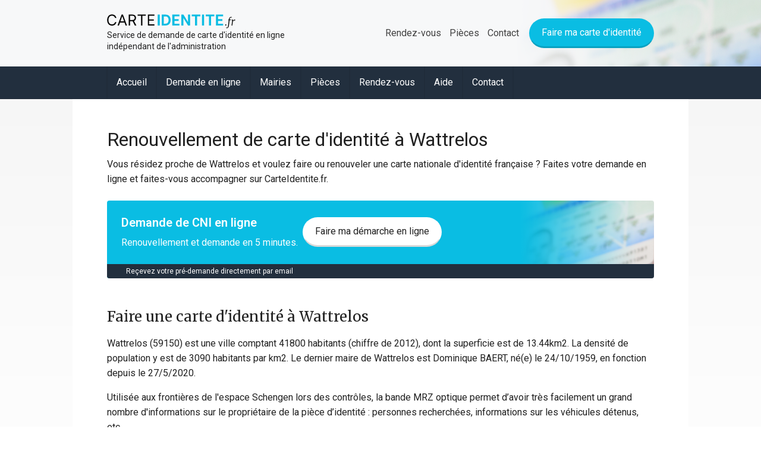

--- FILE ---
content_type: text/html; charset=UTF-8
request_url: https://carteidentite.fr/carte-identite-wattrelos-59650
body_size: 6145
content:
<!doctype html>
<html lang="fr" itemscope itemtype="http://schema.org/WebPage">
    <head>
        <meta charset="utf-8">
        <meta name="viewport" content="width=device-width, initial-scale=1, shrink-to-fit=no">

        <title>Demander une carte d&#039;identité à Wattrelos (59150) | CarteIdentite.fr</title>
        <meta name="description" content="            Votre demande ou renouvellement de carte d'identitée à Wattrelos (59150). Démarche en ligne pour faire ou renouveler votre carte d'identité.
    " />

        

        <link href="/public/style-cni.css" rel="stylesheet">

        <link rel="icon" type="image/png" href="/images/cni/favicon.png" />
        
        <meta property="og:title" content="Demander une carte d&#039;identité à Wattrelos (59150)" />
        <meta property="og:description" content="            Votre demande ou renouvellement de carte d'identitée à Wattrelos (59150). Démarche en ligne pour faire ou renouveler votre carte d'identité.
    " />

        <!-- Google tag (gtag.js) -->
        <script async src="https://www.googletagmanager.com/gtag/js?id=G-QC1B7KY3GP"></script>
        <script>
        window.dataLayer = window.dataLayer || [];
        function gtag(){dataLayer.push(arguments);}
        gtag('js', new Date());
        gtag('config', 'G-QC1B7KY3GP');
        </script>

        <!-- Google Tag Manager -->
        <script>(function(w,d,s,l,i){w[l]=w[l]||[];w[l].push({'gtm.start':
        new Date().getTime(),event:'gtm.js'});var f=d.getElementsByTagName(s)[0],
        j=d.createElement(s),dl=l!='dataLayer'?'&l='+l:'';j.async=true;j.src=
        'https://www.googletagmanager.com/gtm.js?id='+i+dl;f.parentNode.insertBefore(j,f);
        })(window,document,'script','dataLayer','GTM-MKXH8LRZ');</script>
        <!-- End Google Tag Manager -->

        
    </head>
    <body class="">
        <!-- Google Tag Manager (noscript) -->
        <noscript><iframe src="https://www.googletagmanager.com/ns.html?id=GTM-MKXH8LRZ"
        height="0" width="0" style="display:none;visibility:hidden"></iframe></noscript>
        <!-- End Google Tag Manager (noscript) -->
        
        <div class="app u-mt-6 u-mt-0@tb">
            <header class="o-header">
        <div class="o-header__inner u-bg-light u-py-3" style="background-image: url(/images/cni/bg-header.png); background-position: top right; background-repeat: no-repeat;">
            <div class="o-layout">
                <div class="o-row">
                    <div class="o-col">
                        <div class="u-d-f u-ai-c">
                            <span id="burgerMenu" class="c-burger u-d-b u-d-n@tb u-mr-3">
                                <span class="c-burger__inner"></span>
                            </span>
                            <div class="c-logo t-cni u-py-2">
                                <img src="/images/cni/logo-light.svg" alt="logo" class="c-logo">
                                <p class="u-mb-0 u-d-n u-d-b@tb">Service de demande de carte d'identité en ligne<br>indépendant de l'administration</p>
                            </div>
                            <div class="u-ml-auto u-d-n u-d-b@tb">
                                
                                <a href="https://carteidentite.fr/rendez-vous" class="c-button c-button--link u-td-n u-text-dark u-px-1">Rendez-vous</a>
                                <a href="https://carteidentite.fr/pieces" class="c-button c-button--link u-td-n u-text-dark u-px-1">Pièces</a>
                                
                                <a href="https://carteidentite.fr/contact" class="c-button c-button--link u-td-n u-text-dark u-px-1">Contact</a>
                                <a href="https://carteidentite.fr/formulaire" class="c-button c-button--primary u-text-white c-button--pill u-ml-2 u-d-n u-d-ib@tb">Faire ma carte d'identité</a>
                            </div>
                        </div>
                    </div>
                </div>
            </div>
        </div>
        <nav class="c-navbar u-bg-secondary u-text-white">
            <div class="o-layout">
                <ul class="o-list-bare c-navbar__nav" itemscope itemtype="https://schema.org/SiteNavigationElement" role="menu">
                    <li role="menuitem" class="c-navbar__item">
                        <a itemprop="url" href="https://carteidentite.fr" class="c-navbar__link">Accueil</a>
                    </li>
                    <li role="menuitem" class="c-navbar__item">
                        <a itemprop="url" href="https://carteidentite.fr/formulaire" class="c-navbar__link ">Demande en ligne</a>
                    </li>
                    <li role="menuitem" class="c-navbar__item">
                        <a itemprop="url" href="https://carteidentite.fr/mairies" class="c-navbar__link ">Mairies</a>
                    </li>
                    <li role="menuitem" class="c-navbar__item">
                        <a itemprop="url" href="https://carteidentite.fr/pieces" class="c-navbar__link ">Pièces</a>
                    </li>
                    <li role="menuitem" class="c-navbar__item">
                        <a itemprop="url" href="https://carteidentite.fr/rendez-vous" class="c-navbar__link ">Rendez-vous</a>
                    </li>
                    <li role="menuitem" class="c-navbar__item">
                        <a itemprop="url" href="https://carteidentite.fr/articles" class="c-navbar__link ">Aide</a>
                    </li>
                    <li role="menuitem" class="c-navbar__item">
                        <a itemprop="url" href="https://carteidentite.fr/contact" class="c-navbar__link ">Contact</a>
                    </li>
                </ul>
            </div>
        </nav>
        <nav id="mobileNav" class="u-d-n u-bg-secondary u-text-white">
            <div class="o-layout u-py-2">
                <ul class="o-list-bare" role="menu">
                    <li role="menuitem" class="u-mb-2">
                        <a href="https://carteidentite.fr" class="u-d-b u-td-n u-text-white u-ta-c">Accueil</a>
                    </li>
                    <li role="menuitem" class="u-mb-2">
                        <a href="https://carteidentite.fr/formulaire" class="u-d-b u-td-n u-text-white u-ta-c">Demande en ligne</a>
                    </li>
                    <li role="menuitem" class="u-mb-2">
                        <a href="https://carteidentite.fr/mairies" class="u-d-b u-td-n u-text-white u-ta-c">Mairies</a>
                    </li>
                    <li role="menuitem" class="u-mb-2">
                        <a href="https://carteidentite.fr/pieces" class="u-d-b u-td-n u-text-white u-ta-c">Pièces</a>
                    </li>
                    <li role="menuitem" class="u-mb-2">
                        <a href="https://carteidentite.fr/rendez-vous" class="u-d-b u-td-n u-text-white u-ta-c">Rendez-vous</a>
                    </li>
                    <li role="menuitem" class="u-mb-2">
                        <a href="https://carteidentite.fr/articles" class="u-d-b u-td-n u-text-white u-ta-c">Aide</a>
                    </li>
                    <li role="menuitem" class="u-mb-2">
                        <a href="https://carteidentite.fr/contact" class="u-d-b u-td-n u-text-white u-ta-c">Contact</a>
                    </li>
                </ul>
                <a href="https://carteidentite.fr/formulaire" class="c-button c-button--primary u-text-white c-button--pill u-mx-auto u-mt-2 u-d-b u-w-75">Faire ma carte d'identité</a>
            </div>
        </nav>
        
    </header>
            
            
<div itemscope itemtype="https://schema.org/City">
    <meta itemprop="name" content="Wattrelos"/>
    <div itemprop="containedInPlace" itemscope itemtype="https://schema.org/AdministrativeArea">
        <meta itemprop="name" content="Nord"/>
        <meta itemprop="url" content="https://passeports.fr/departements-59-nord"/>
    </div>

            <div itemprop="containsPlace" itemscope itemtype="https://schema.org/CityHall">
            
            
            <div itemprop="address" itemscope itemtype="https://schema.org/PostalAddress">
                                                    <meta itemprop="streetAddress" content="71 avenue de Verdun"/>
                                                    <meta itemprop="postalCode" content="59100"/>
                                                    <meta itemprop="addressLocality" content="ROUBAIX"/>
                            </div><div itemprop="geo" itemscope itemtype="https://schema.org/GeoCoordinates">
                <meta itemprop="latitude" content="50.68466"/>
                <meta itemprop="longitude" content="3.201235"/>
            </div>
        </div>
            <div itemprop="containsPlace" itemscope itemtype="https://schema.org/CityHall">
            
            
            <div itemprop="address" itemscope itemtype="https://schema.org/PostalAddress">
                                                    <meta itemprop="streetAddress" content="71 avenue de Verdun"/>
                                                    <meta itemprop="postalCode" content="59100"/>
                                                    <meta itemprop="addressLocality" content="ROUBAIX"/>
                            </div><div itemprop="geo" itemscope itemtype="https://schema.org/GeoCoordinates">
                <meta itemprop="latitude" content="50.68466"/>
                <meta itemprop="longitude" content="3.201235"/>
            </div>
        </div>
            <div itemprop="containsPlace" itemscope itemtype="https://schema.org/CityHall">
            
            
            <div itemprop="address" itemscope itemtype="https://schema.org/PostalAddress">
                                                    <meta itemprop="streetAddress" content="15 place Fosse aux Ch&amp;#xEA;nes"/>
                                                    <meta itemprop="postalCode" content="59100"/>
                                                    <meta itemprop="addressLocality" content="ROUBAIX"/>
                            </div><div itemprop="geo" itemscope itemtype="https://schema.org/GeoCoordinates">
                <meta itemprop="latitude" content="50.69949"/>
                <meta itemprop="longitude" content="3.174902"/>
            </div>
        </div>
            <div itemprop="containsPlace" itemscope itemtype="https://schema.org/CityHall">
            
            
            <div itemprop="address" itemscope itemtype="https://schema.org/PostalAddress">
                                                    <meta itemprop="streetAddress" content="14 place Fosse aux Ch&amp;#xEA;nes"/>
                                                    <meta itemprop="postalCode" content="59100"/>
                                                    <meta itemprop="addressLocality" content="ROUBAIX"/>
                            </div><div itemprop="geo" itemscope itemtype="https://schema.org/GeoCoordinates">
                <meta itemprop="latitude" content="50.699623"/>
                <meta itemprop="longitude" content="3.174666"/>
            </div>
        </div>
            <div itemprop="containsPlace" itemscope itemtype="https://schema.org/CityHall">
            
            
            <div itemprop="address" itemscope itemtype="https://schema.org/PostalAddress">
                                                    <meta itemprop="streetAddress" content="17 GRAND PLACE"/>
                                                    <meta itemprop="postalCode" content="59066"/>
                                                    <meta itemprop="addressLocality" content="ROUBAIX"/>
                            </div><div itemprop="geo" itemscope itemtype="https://schema.org/GeoCoordinates">
                <meta itemprop="latitude" content="50.691003"/>
                <meta itemprop="longitude" content="3.174018"/>
            </div>
        </div>
            <div itemprop="containsPlace" itemscope itemtype="https://schema.org/CityHall">
            
            
            <div itemprop="address" itemscope itemtype="https://schema.org/PostalAddress">
                                                    <meta itemprop="streetAddress" content="17 grand&amp;apos;place"/>
                                                    <meta itemprop="postalCode" content="CS 70737"/>
                                                    <meta itemprop="addressLocality" content="59066"/>
                            </div><div itemprop="geo" itemscope itemtype="https://schema.org/GeoCoordinates">
                <meta itemprop="latitude" content="50.69135"/>
                <meta itemprop="longitude" content="3.168525"/>
            </div>
        </div>
            <div itemprop="containsPlace" itemscope itemtype="https://schema.org/CityHall">
            
            
            <div itemprop="address" itemscope itemtype="https://schema.org/PostalAddress">
                                                    <meta itemprop="streetAddress" content="17 GRAND PLACE"/>
                                                    <meta itemprop="postalCode" content="BP 737"/>
                                                    <meta itemprop="addressLocality" content="59100"/>
                            </div><div itemprop="geo" itemscope itemtype="https://schema.org/GeoCoordinates">
                <meta itemprop="latitude" content="50.69135"/>
                <meta itemprop="longitude" content="3.168525"/>
            </div>
        </div>
            <div itemprop="containsPlace" itemscope itemtype="https://schema.org/CityHall">
            
            
            <div itemprop="address" itemscope itemtype="https://schema.org/PostalAddress">
                                                    <meta itemprop="streetAddress" content="188 boulevard de Fourmies"/>
                                                    <meta itemprop="postalCode" content="59100"/>
                                                    <meta itemprop="addressLocality" content="ROUBAIX"/>
                            </div><div itemprop="geo" itemscope itemtype="https://schema.org/GeoCoordinates">
                <meta itemprop="latitude" content="50.673229"/>
                <meta itemprop="longitude" content="3.184926"/>
            </div>
        </div>
            <div itemprop="containsPlace" itemscope itemtype="https://schema.org/CityHall">
            
            
            <div itemprop="address" itemscope itemtype="https://schema.org/PostalAddress">
                                                    <meta itemprop="streetAddress" content="188 boulevard de Fourmies"/>
                                                    <meta itemprop="postalCode" content="59100"/>
                                                    <meta itemprop="addressLocality" content="ROUBAIX"/>
                            </div><div itemprop="geo" itemscope itemtype="https://schema.org/GeoCoordinates">
                <meta itemprop="latitude" content="50.673229"/>
                <meta itemprop="longitude" content="3.184926"/>
            </div>
        </div>
            <div itemprop="containsPlace" itemscope itemtype="https://schema.org/CityHall">
            
            
            <div itemprop="address" itemscope itemtype="https://schema.org/PostalAddress">
                                                    <meta itemprop="streetAddress" content="61 rue de l&amp;apos;Epeule"/>
                                                    <meta itemprop="postalCode" content="59100"/>
                                                    <meta itemprop="addressLocality" content="ROUBAIX"/>
                            </div><div itemprop="geo" itemscope itemtype="https://schema.org/GeoCoordinates">
                <meta itemprop="latitude" content="50.690335"/>
                <meta itemprop="longitude" content="3.161898"/>
            </div>
        </div>
            <div itemprop="containsPlace" itemscope itemtype="https://schema.org/CityHall">
            
            
            <div itemprop="address" itemscope itemtype="https://schema.org/PostalAddress">
                                                    <meta itemprop="streetAddress" content="187 rue de l&amp;apos;Epeule"/>
                                                    <meta itemprop="postalCode" content="59100"/>
                                                    <meta itemprop="addressLocality" content="ROUBAIX"/>
                            </div><div itemprop="geo" itemscope itemtype="https://schema.org/GeoCoordinates">
                <meta itemprop="latitude" content="50.687884"/>
                <meta itemprop="longitude" content="3.15851"/>
            </div>
        </div>
            <div itemprop="containsPlace" itemscope itemtype="https://schema.org/CityHall">
            
            
            <div itemprop="address" itemscope itemtype="https://schema.org/PostalAddress">
                                                    <meta itemprop="streetAddress" content="PLACE VICTOR HASSEBROUCQ"/>
                                                    <meta itemprop="postalCode" content="59200"/>
                                                    <meta itemprop="addressLocality" content="TOURCOING"/>
                            </div><div itemprop="geo" itemscope itemtype="https://schema.org/GeoCoordinates">
                <meta itemprop="latitude" content="50.723369"/>
                <meta itemprop="longitude" content="3.160382"/>
            </div>
        </div>
            <div itemprop="containsPlace" itemscope itemtype="https://schema.org/CityHall">
            
            
            <div itemprop="address" itemscope itemtype="https://schema.org/PostalAddress">
                                                    <meta itemprop="streetAddress" content="187 rue Jean Jaur&amp;#xE8;s"/>
                                                    <meta itemprop="postalCode" content="59170"/>
                                                    <meta itemprop="addressLocality" content="CROIX"/>
                            </div><div itemprop="geo" itemscope itemtype="https://schema.org/GeoCoordinates">
                <meta itemprop="latitude" content="50.680511"/>
                <meta itemprop="longitude" content="3.155731"/>
            </div>
        </div>
            <div itemprop="containsPlace" itemscope itemtype="https://schema.org/CityHall">
            
            
            <div itemprop="address" itemscope itemtype="https://schema.org/PostalAddress">
                                                    <meta itemprop="streetAddress" content="42 rue du G&amp;#xE9;n&amp;#xE9;ral Leclerc"/>
                                                    <meta itemprop="postalCode" content="59510"/>
                                                    <meta itemprop="addressLocality" content="Hem"/>
                            </div><div itemprop="geo" itemscope itemtype="https://schema.org/GeoCoordinates">
                <meta itemprop="latitude" content="50.65494"/>
                <meta itemprop="longitude" content="3.184085"/>
            </div>
        </div>
            <div itemprop="containsPlace" itemscope itemtype="https://schema.org/CityHall">
            
            
            <div itemprop="address" itemscope itemtype="https://schema.org/PostalAddress">
                                                    <meta itemprop="streetAddress" content="165 rue Jean Jaur&amp;#xE8;s"/>
                                                    <meta itemprop="postalCode" content="59491"/>
                                                    <meta itemprop="addressLocality" content="VILLENEUVE D&amp;apos;ASCQ"/>
                            </div><div itemprop="geo" itemscope itemtype="https://schema.org/GeoCoordinates">
                <meta itemprop="latitude" content="50.666197"/>
                <meta itemprop="longitude" content="3.140601"/>
            </div>
        </div>
            <div itemprop="containsPlace" itemscope itemtype="https://schema.org/CityHall">
            
            
            <div itemprop="address" itemscope itemtype="https://schema.org/PostalAddress">
                                                    <meta itemprop="streetAddress" content="165 rue Jean Jaur&amp;#xE8;s"/>
                                                    <meta itemprop="postalCode" content="59491"/>
                                                    <meta itemprop="addressLocality" content="VILLENEUVE D&amp;apos;ASCQ"/>
                            </div><div itemprop="geo" itemscope itemtype="https://schema.org/GeoCoordinates">
                <meta itemprop="latitude" content="50.666197"/>
                <meta itemprop="longitude" content="3.140601"/>
            </div>
        </div>
            <div itemprop="containsPlace" itemscope itemtype="https://schema.org/CityHall">
            
            
            <div itemprop="address" itemscope itemtype="https://schema.org/PostalAddress">
                                                    <meta itemprop="streetAddress" content="1 rue Michelet"/>
                                                    <meta itemprop="postalCode" content="59290"/>
                                                    <meta itemprop="addressLocality" content="WASQUEHAL"/>
                            </div><div itemprop="geo" itemscope itemtype="https://schema.org/GeoCoordinates">
                <meta itemprop="latitude" content="50.669725"/>
                <meta itemprop="longitude" content="3.130628"/>
            </div>
        </div>
            <div itemprop="containsPlace" itemscope itemtype="https://schema.org/CityHall">
            
            
            <div itemprop="address" itemscope itemtype="https://schema.org/PostalAddress">
                                                    <meta itemprop="streetAddress" content="103 AVENUE FOCH"/>
                                                    <meta itemprop="postalCode" content="59704"/>
                                                    <meta itemprop="addressLocality" content="MARCQ EN BAROEUL"/>
                            </div><div itemprop="geo" itemscope itemtype="https://schema.org/GeoCoordinates">
                <meta itemprop="latitude" content="50.674093"/>
                <meta itemprop="longitude" content="3.094119"/>
            </div>
        </div>
            <div itemprop="containsPlace" itemscope itemtype="https://schema.org/CityHall">
            
            
            <div itemprop="address" itemscope itemtype="https://schema.org/PostalAddress">
                                                    <meta itemprop="streetAddress" content="27 rue du G&amp;#xE9;n&amp;#xE9;ral Leclerc"/>
                                                    <meta itemprop="postalCode" content="59650"/>
                                                    <meta itemprop="addressLocality" content="VILLENEUVE D&amp;apos;ASCQ"/>
                            </div><div itemprop="geo" itemscope itemtype="https://schema.org/GeoCoordinates">
                <meta itemprop="latitude" content="50.637236"/>
                <meta itemprop="longitude" content="3.126756"/>
            </div>
        </div>
            <div itemprop="containsPlace" itemscope itemtype="https://schema.org/CityHall">
            
            
            <div itemprop="address" itemscope itemtype="https://schema.org/PostalAddress">
                                                    <meta itemprop="streetAddress" content="27 rue du G&amp;#xE9;n&amp;#xE9;ral Leclerc"/>
                                                    <meta itemprop="postalCode" content="59650"/>
                                                    <meta itemprop="addressLocality" content="VILLENEUVE D&amp;apos;ASCQ"/>
                            </div><div itemprop="geo" itemscope itemtype="https://schema.org/GeoCoordinates">
                <meta itemprop="latitude" content="50.637236"/>
                <meta itemprop="longitude" content="3.126756"/>
            </div>
        </div>
    </div>

<div class="p-gradient-content">
    <div class="o-layout u-pt-4 u-pb-4 u-pt-5@tb u-pb-5@tb u-bg-white">
        <div class="o-row">
            <div class="o-col u-12">
                <div class="s-wysiwyg">
                    <h1 class="u-fz-6 u-fz-7@tb u-ff-primary">Renouvellement de carte d'identité à Wattrelos</h1>
                    <p class="u-mt-2">
                        Vous résidez proche de Wattrelos et voulez faire ou renouveler une carte nationale d'identité française ? Faites votre demande en ligne et faites-vous accompagner sur CarteIdentite.fr.
                    </p>
                    
                </div>
            </div>
        </div>
        
        <div class="o-row">
            <div class="o-col u-12">
                <div class="s-wysiwyg u-lt-3">
                    
                    
                    
                                        <p>
                                                                    </p>
                    
                </div>
            </div>
            <div class="o-col u-12 u-mt-4">
                <div class="c-cta-box u-bg-primary" style="background-image: url(/images/cni/bg-header.png); background-position: top right; background-repeat: no-repeat; background-size: auto 100%;">
    <div class="u-py-4 u-px-4 u-d-f@tb u-ai-c@tb">
        <div class="s-wysiwyg u-f-g u-text-center u-text-left@tb">
            <h4 class="u-mb-2 u-fz-4">Demande de CNI en ligne</h4>
            <div class="s-wysiwyg"><p>Renouvellement et demande en 5 minutes.</p></div>
        </div>
        <div class="u-pl-0 u-mt-3 u-mt-0@tb u-pl-2@tb u-ws-nw@tb">
            <a href="https://carteidentite.fr/formulaire" class="c-button c-button--white c-button--pill u-d-b u-d-ib@tb">Faire ma démarche en ligne</a>
        </div>
    </div>
    <div class="c-cta-box__footer u-bg-secondary u-px-4">
        <span class="u-fz-3 u-py-1 u-d-f u-ai-c u-jc-c u-jc-s@tb">
            <i class="fa fa-check-circle u-mr-2"></i>
            Reçevez votre pré-demande directement par email
        </span>
    </div>
</div>            </div>
        </div>
        <div class="o-row">
            <div class="o-col u-12 u-mt-5">
                <div class="s-wysiwyg">
                    
                    <h2 class="u-mb-0">Faire une carte d'identité à Wattrelos</h2>
                    <p>
                        Wattrelos (59150) est une ville comptant 41800 habitants (chiffre de 2012), dont la superficie est de 13.44km2. La densité de population y est de 3090 habitants par km2.
                                                                            Le dernier maire de Wattrelos est Dominique BAERT, né(e) le 24/10/1959, en fonction depuis le 27/5/2020.
                                            </p>
                    <p>Utilisée  aux frontières de l'espace Schengen lors des contrôles, la bande MRZ optique permet d’avoir très facilement un grand nombre d'informations sur le propriétaire de la pièce d’identité : personnes recherchées, informations sur les véhicules détenus, etc.</p><p>Les informations accessibles peuvent  être croisées avec les fichiers interbancaires et les bases de données du Système d'information Schengen et d’Interpol.</p><h3>Carte d’identité perdue, que faire ?</h3><p>Si vous demandez une nouvelle carte nationale d’identité, la déclaration de perte s’effectue lors du dépôt du dossier en mairie. La déclaration de perte aura lieu au guichet lors du dépôt du dossier et jointe au formulaire de demande. La mairie de la demande ne dépend pas du domicile et il est possible de se rendre dans n'importe quelle mairie, à condition qu'elle ait l’équipement indispensable à la prise d’empreintes. Votre présence est par conséquent incontournable pour faire cette prise d’empreintes.</p><p>Il n’est pas possible <strong>de procéder à une demande de carte nationale d’identité « en urgence »</strong>.</p><p>Cette procédure très particulière est prévue seulement pour les passeports et soumise à l’appréciation des autorités administratives selon des règles précises :  <a href="https://www.service-public.fr/particuliers/vosdroits/F1373">https://www.service-public.fr/particuliers/vosdroits/F1373</a></p>
                    
                    <picture><source srcset='/uploads/cni-title2-wattrelos.webp' type='image/webp'><img src='/uploads/cni-title2-wattrelos.jpg' alt='Carte d'identité à Wattrelos' height='50' width='50' loading='lazy' ></picture>
                </div>
            </div>
            <div class="o-col u-12 u-mt-5">
                <div class="s-wysiwyg u-mb-3">
                    <h2 class="u-mb-0">Mairies équipées</h2>
                    <p>Consultez ci-après la liste des établissements qui prennent les demandes de carte d'identité.</p>
                </div>
            </div>
                            <div class="o-col u-12 u-4@tb">
                    <div class="c-card u-mt-2 u-b-0 u-bg-light">
    <div class="c-card__body">
        <div class="s-wysiwyg">
            <h4 class="u-mb-0">
                Annexe Mairie de ROUBAIX QUARTIERS EST
            </h4>
        </div>
        <div>
            <p class="u-mt-1 u-fz-3 u-mb-0 u-d-f">
                                    <span class="u-mr-1">
                        <i class="fa fa-map-pin u-mr-1"></i>
                        1.3km
                    </span>
                                
                            </p>
            <p class="u-mt-2 u-mb-0">71 avenue de Verdun<br>59100<br>ROUBAIX<br></p>
            
            
        </div>
    </div>
</div>
                </div>
                            <div class="o-col u-12 u-4@tb">
                    <div class="c-card u-mt-2 u-b-0 u-bg-light">
    <div class="c-card__body">
        <div class="s-wysiwyg">
            <h4 class="u-mb-0">
                Mairie de Roubaix - Maison Quartiers Est
            </h4>
        </div>
        <div>
            <p class="u-mt-1 u-fz-3 u-mb-0 u-d-f">
                                    <span class="u-mr-1">
                        <i class="fa fa-map-pin u-mr-1"></i>
                        1.3km
                    </span>
                                
                            </p>
            <p class="u-mt-2 u-mb-0">71 avenue de Verdun<br>59100<br>ROUBAIX<br></p>
            
            
        </div>
    </div>
</div>
                </div>
                            <div class="o-col u-12 u-4@tb">
                    <div class="c-card u-mt-2 u-b-0 u-bg-light">
    <div class="c-card__body">
        <div class="s-wysiwyg">
            <h4 class="u-mb-0">
                Annexe Mairie de ROUBAIX QUARTIERS NORD
            </h4>
        </div>
        <div>
            <p class="u-mt-1 u-fz-3 u-mb-0 u-d-f">
                                    <span class="u-mr-1">
                        <i class="fa fa-map-pin u-mr-1"></i>
                        2km
                    </span>
                                
                            </p>
            <p class="u-mt-2 u-mb-0">15 place Fosse aux Ch&#xEA;nes<br>59100<br>ROUBAIX<br></p>
            
            
        </div>
    </div>
</div>
                </div>
                            <div class="o-col u-12 u-4@tb">
                    <div class="c-card u-mt-2 u-b-0 u-bg-light">
    <div class="c-card__body">
        <div class="s-wysiwyg">
            <h4 class="u-mb-0">
                Mairie de Roubaix - Annexe Quartiers Nord
            </h4>
        </div>
        <div>
            <p class="u-mt-1 u-fz-3 u-mb-0 u-d-f">
                                    <span class="u-mr-1">
                        <i class="fa fa-map-pin u-mr-1"></i>
                        2km
                    </span>
                                
                            </p>
            <p class="u-mt-2 u-mb-0">14 place Fosse aux Ch&#xEA;nes<br>59100<br>ROUBAIX<br></p>
            
            
        </div>
    </div>
</div>
                </div>
                            <div class="o-col u-12 u-4@tb">
                    <div class="c-card u-mt-2 u-b-0 u-bg-light">
    <div class="c-card__body">
        <div class="s-wysiwyg">
            <h4 class="u-mb-0">
                MAIRIE de ROUBAIX
            </h4>
        </div>
        <div>
            <p class="u-mt-1 u-fz-3 u-mb-0 u-d-f">
                                    <span class="u-mr-1">
                        <i class="fa fa-map-pin u-mr-1"></i>
                        2.1km
                    </span>
                                
                            </p>
            <p class="u-mt-2 u-mb-0">17 GRAND PLACE<br>59066<br>ROUBAIX<br></p>
            
            
        </div>
    </div>
</div>
                </div>
                            <div class="o-col u-12 u-4@tb">
                    <div class="c-card u-mt-2 u-b-0 u-bg-light">
    <div class="c-card__body">
        <div class="s-wysiwyg">
            <h4 class="u-mb-0">
                Mairie de ROUBAIX
            </h4>
        </div>
        <div>
            <p class="u-mt-1 u-fz-3 u-mb-0 u-d-f">
                                    <span class="u-mr-1">
                        <i class="fa fa-map-pin u-mr-1"></i>
                        2.3km
                    </span>
                                
                                    <a href="mailto:contact@ville-roubaix.fr" class="o-link">Envoyer un mail</a><br>
                            </p>
            <p class="u-mt-2 u-mb-0">17 grand&apos;place<br>CS 70737<br>59066<br>ROUBAIX cedex1<br></p>
            
            
        </div>
    </div>
</div>
                </div>
                            <div class="o-col u-12 u-4@tb">
                    <div class="c-card u-mt-2 u-b-0 u-bg-light">
    <div class="c-card__body">
        <div class="s-wysiwyg">
            <h4 class="u-mb-0">
                MAIRIE de ROUBAIX
            </h4>
        </div>
        <div>
            <p class="u-mt-1 u-fz-3 u-mb-0 u-d-f">
                                    <span class="u-mr-1">
                        <i class="fa fa-map-pin u-mr-1"></i>
                        2.3km
                    </span>
                                
                                    <a href="mailto:contact@ville-roubaix.fr" class="o-link">Envoyer un mail</a><br>
                            </p>
            <p class="u-mt-2 u-mb-0">17 GRAND PLACE<br>BP 737<br>59100<br>ROUBAIX<br></p>
            
            
        </div>
    </div>
</div>
                </div>
                            <div class="o-col u-12 u-4@tb">
                    <div class="c-card u-mt-2 u-b-0 u-bg-light">
    <div class="c-card__body">
        <div class="s-wysiwyg">
            <h4 class="u-mb-0">
                Annexe Mairie de ROUBAIX QUARTIERS SUD
            </h4>
        </div>
        <div>
            <p class="u-mt-1 u-fz-3 u-mb-0 u-d-f">
                                    <span class="u-mr-1">
                        <i class="fa fa-map-pin u-mr-1"></i>
                        2.4km
                    </span>
                                
                            </p>
            <p class="u-mt-2 u-mb-0">188 boulevard de Fourmies<br>59100<br>ROUBAIX<br></p>
            
            
        </div>
    </div>
</div>
                </div>
                            <div class="o-col u-12 u-4@tb">
                    <div class="c-card u-mt-2 u-b-0 u-bg-light">
    <div class="c-card__body">
        <div class="s-wysiwyg">
            <h4 class="u-mb-0">
                Mairie de Roubaix - Annexe Quartiers Sud
            </h4>
        </div>
        <div>
            <p class="u-mt-1 u-fz-3 u-mb-0 u-d-f">
                                    <span class="u-mr-1">
                        <i class="fa fa-map-pin u-mr-1"></i>
                        2.4km
                    </span>
                                
                            </p>
            <p class="u-mt-2 u-mb-0">188 boulevard de Fourmies<br>59100<br>ROUBAIX<br></p>
            
            
        </div>
    </div>
</div>
                </div>
                            <div class="o-col u-12 u-4@tb">
                    <div class="c-card u-mt-2 u-b-0 u-bg-light">
    <div class="c-card__body">
        <div class="s-wysiwyg">
            <h4 class="u-mb-0">
                Annexe Mairie de ROUBAIX QUARTIERS OUEST
            </h4>
        </div>
        <div>
            <p class="u-mt-1 u-fz-3 u-mb-0 u-d-f">
                                    <span class="u-mr-1">
                        <i class="fa fa-map-pin u-mr-1"></i>
                        2.6km
                    </span>
                                
                            </p>
            <p class="u-mt-2 u-mb-0">61 rue de l&apos;Epeule<br>59100<br>ROUBAIX<br></p>
            
            
        </div>
    </div>
</div>
                </div>
                            <div class="o-col u-12 u-4@tb">
                    <div class="c-card u-mt-2 u-b-0 u-bg-light">
    <div class="c-card__body">
        <div class="s-wysiwyg">
            <h4 class="u-mb-0">
                Mairie de Roubaix - Maison des services Ouest
            </h4>
        </div>
        <div>
            <p class="u-mt-1 u-fz-3 u-mb-0 u-d-f">
                                    <span class="u-mr-1">
                        <i class="fa fa-map-pin u-mr-1"></i>
                        2.8km
                    </span>
                                
                            </p>
            <p class="u-mt-2 u-mb-0">187 rue de l&apos;Epeule<br>59100<br>ROUBAIX<br></p>
            
            
        </div>
    </div>
</div>
                </div>
                            <div class="o-col u-12 u-4@tb">
                    <div class="c-card u-mt-2 u-b-0 u-bg-light">
    <div class="c-card__body">
        <div class="s-wysiwyg">
            <h4 class="u-mb-0">
                Mairie de TOURCOING
            </h4>
        </div>
        <div>
            <p class="u-mt-1 u-fz-3 u-mb-0 u-d-f">
                                    <span class="u-mr-1">
                        <i class="fa fa-map-pin u-mr-1"></i>
                        3.1km
                    </span>
                                
                            </p>
            <p class="u-mt-2 u-mb-0">PLACE VICTOR HASSEBROUCQ<br>59200<br>TOURCOING<br></p>
            
            
        </div>
    </div>
</div>
                </div>
                            <div class="o-col u-12 u-4@tb">
                    <div class="c-card u-mt-2 u-b-0 u-bg-light">
    <div class="c-card__body">
        <div class="s-wysiwyg">
            <h4 class="u-mb-0">
                Mairie de CROIX
            </h4>
        </div>
        <div>
            <p class="u-mt-1 u-fz-3 u-mb-0 u-d-f">
                                    <span class="u-mr-1">
                        <i class="fa fa-map-pin u-mr-1"></i>
                        3.1km
                    </span>
                                
                                    <a href="mailto:mairie.croix-caluyau@wanadoo.fr" class="o-link">Envoyer un mail</a><br>
                            </p>
            <p class="u-mt-2 u-mb-0">187 rue Jean Jaur&#xE8;s<br>59170<br>CROIX<br></p>
            
            
        </div>
    </div>
</div>
                </div>
                            <div class="o-col u-12 u-4@tb">
                    <div class="c-card u-mt-2 u-b-0 u-bg-light">
    <div class="c-card__body">
        <div class="s-wysiwyg">
            <h4 class="u-mb-0">
                Mairie de Hem
            </h4>
        </div>
        <div>
            <p class="u-mt-1 u-fz-3 u-mb-0 u-d-f">
                                    <span class="u-mr-1">
                        <i class="fa fa-map-pin u-mr-1"></i>
                        3.5km
                    </span>
                                
                            </p>
            <p class="u-mt-2 u-mb-0">42 rue du G&#xE9;n&#xE9;ral Leclerc<br>59510<br>Hem<br></p>
            
            
        </div>
    </div>
</div>
                </div>
                            <div class="o-col u-12 u-4@tb">
                    <div class="c-card u-mt-2 u-b-0 u-bg-light">
    <div class="c-card__body">
        <div class="s-wysiwyg">
            <h4 class="u-mb-0">
                Mairie de Villeneuve d&#039;Ascq - Annexe Flers Breucq
            </h4>
        </div>
        <div>
            <p class="u-mt-1 u-fz-3 u-mb-0 u-d-f">
                                    <span class="u-mr-1">
                        <i class="fa fa-map-pin u-mr-1"></i>
                        4.2km
                    </span>
                                
                            </p>
            <p class="u-mt-2 u-mb-0">165 rue Jean Jaur&#xE8;s<br>59491<br>VILLENEUVE D&apos;ASCQ<br></p>
            
            
        </div>
    </div>
</div>
                </div>
                            <div class="o-col u-12 u-4@tb">
                    <div class="c-card u-mt-2 u-b-0 u-bg-light">
    <div class="c-card__body">
        <div class="s-wysiwyg">
            <h4 class="u-mb-0">
                Annexe Mairie de VILLENEUVE D&#039;ASCQ BREUCQ
            </h4>
        </div>
        <div>
            <p class="u-mt-1 u-fz-3 u-mb-0 u-d-f">
                                    <span class="u-mr-1">
                        <i class="fa fa-map-pin u-mr-1"></i>
                        4.2km
                    </span>
                                
                            </p>
            <p class="u-mt-2 u-mb-0">165 rue Jean Jaur&#xE8;s<br>59491<br>VILLENEUVE D&apos;ASCQ<br></p>
            
            
        </div>
    </div>
</div>
                </div>
                            <div class="o-col u-12 u-4@tb">
                    <div class="c-card u-mt-2 u-b-0 u-bg-light">
    <div class="c-card__body">
        <div class="s-wysiwyg">
            <h4 class="u-mb-0">
                Mairie de WASQUEHAL
            </h4>
        </div>
        <div>
            <p class="u-mt-1 u-fz-3 u-mb-0 u-d-f">
                                    <span class="u-mr-1">
                        <i class="fa fa-map-pin u-mr-1"></i>
                        4.4km
                    </span>
                                
                            </p>
            <p class="u-mt-2 u-mb-0">1 rue Michelet<br>59290<br>WASQUEHAL<br></p>
            
            
        </div>
    </div>
</div>
                </div>
                            <div class="o-col u-12 u-4@tb">
                    <div class="c-card u-mt-2 u-b-0 u-bg-light">
    <div class="c-card__body">
        <div class="s-wysiwyg">
            <h4 class="u-mb-0">
                MAIRIE de MARCQ EN BAROEUL
            </h4>
        </div>
        <div>
            <p class="u-mt-1 u-fz-3 u-mb-0 u-d-f">
                                    <span class="u-mr-1">
                        <i class="fa fa-map-pin u-mr-1"></i>
                        5.8km
                    </span>
                                
                            </p>
            <p class="u-mt-2 u-mb-0">103 AVENUE FOCH<br>59704<br>MARCQ EN BAROEUL<br></p>
            
            
        </div>
    </div>
</div>
                </div>
                            <div class="o-col u-12 u-4@tb">
                    <div class="c-card u-mt-2 u-b-0 u-bg-light">
    <div class="c-card__body">
        <div class="s-wysiwyg">
            <h4 class="u-mb-0">
                Mairie de Villeneuve d&#039;Ascq - Annexe de Flers Bourg
            </h4>
        </div>
        <div>
            <p class="u-mt-1 u-fz-3 u-mb-0 u-d-f">
                                    <span class="u-mr-1">
                        <i class="fa fa-map-pin u-mr-1"></i>
                        6km
                    </span>
                                
                            </p>
            <p class="u-mt-2 u-mb-0">27 rue du G&#xE9;n&#xE9;ral Leclerc<br>59650<br>VILLENEUVE D&apos;ASCQ<br></p>
            
            
        </div>
    </div>
</div>
                </div>
                            <div class="o-col u-12 u-4@tb">
                    <div class="c-card u-mt-2 u-b-0 u-bg-light">
    <div class="c-card__body">
        <div class="s-wysiwyg">
            <h4 class="u-mb-0">
                Annexe Mairie de VILLENEUVE D&#039;ASCQ BOURG
            </h4>
        </div>
        <div>
            <p class="u-mt-1 u-fz-3 u-mb-0 u-d-f">
                                    <span class="u-mr-1">
                        <i class="fa fa-map-pin u-mr-1"></i>
                        6km
                    </span>
                                
                            </p>
            <p class="u-mt-2 u-mb-0">27 rue du G&#xE9;n&#xE9;ral Leclerc<br>59650<br>VILLENEUVE D&apos;ASCQ<br></p>
            
            
        </div>
    </div>
</div>
                </div>
                    </div>

        

        

        

    </div>
</div>
              
                            <div class="u-bg-primary u-text-white u-py-4">
        <div class="o-layout">
            <p class="u-mb-2 u-fz-4 u-fz-5@tb u-fw-500">Votre démarche carte d'identité en ligne</p>
            <div class="u-d-b">
                <a href="https://carteidentite.fr/formulaire" class="c-button c-button--white c-button--pill u-d-b u-mb-2 u-d-ib@tb u-mb-0@tb u-mr-2@tb">Demande en ligne</a>
                <a href="https://carteidentite.fr/contact" class="c-button c-button--white c-button--outline c-button--pill u-d-b u-d-ib@tb">Une question ?</a>
            </div>
        </div>
    </div>

<footer class="u-bg-secondary u-text-white u-py-4">
    <div class="o-layout">
        <div class="o-row u-jc-b">
            <div class="o-col u-12 u-4@tb">
                <ul class="o-list-bare u-mb-4">
                    <li class="o-list-bare__item">
                        <a class="o-link" href="https://carteidentite.fr/rendez-vous">Rendez-vous en mairies</a>
                    </li>
                    <li class="o-list-bare__item">
                        <a class="o-link" href="https://carteidentite.fr/pieces">Pièces à fournir</a>
                    </li>
                    
                    <li class="o-list-bare__item">
                        <a class="o-link" href="https://carteidentite.fr/mairies">Liste des mairies</a>
                    </li>
                    <li class="o-list-bare__item">
                        <a class="o-link" rel="nofollow" href="https://carteidentite.fr/mentions-legales">Mentions légales</a>
                    </li>
                    <li class="o-list-bare__item">
                        <a class="o-link" rel="nofollow" href="https://carteidentite.fr/conditions-generales">Conditions générales</a>
                    </li>
                    <li class="o-list-bare__item">
                        <a class="o-link" rel="nofollow" href="https://carteidentite.fr/gestion-donnees">RGPD</a>
                    </li>
                    <li class="o-list-bare__item">
                        <a class="o-link" rel="nofollow" href="https://carteidentite.fr/cookies">Cookies</a>
                    </li>
                    <li class="o-list-bare__item">
                        <a class="o-link" href="https://carteidentite.fr/contact">Contact</a>
                    </li>
                </ul>
            </div>
            <div class="o-col u-12 u-8@tb">
                <ul class="o-list-bare u-mb-0">
                    <li class="o-list-bare__item u-mb-3">Pièces à fournir, démarche, et informations pour faire une carte d'identité dans une mairie française. CarteIdentite.fr est la référence de l'accompagnement dans la demande de carte d'identité en ligne.</li>
                    <li class="o-list-bare__item">CarteIdentite.fr est un site privé sans rapport avec l'administration française. Le Site et les Services sont fournis à titre privé uniquement, et ne correspondent en aucune manière possible à une mission de service public qui lui aurait été déléguée par une quelconque administration publique ou collectivité territoriale. Possibilité d'effectuer vos démarches sans frais (sauf timbre fiscal) sur service-public.fr.</li>
                </ul>
            </div>
                                        <div class="o-col u-12 u-4@tb u-d-n u-d-b@tb u-mt-2">
                    <ul class="o-list-bare u-mb-0">
                                                    <li class="o-list-bare__item">
                                <a href="https://carteidentite.fr/carte-identite-paris-75056" class="o-link">
                                    Carte d'identité à Paris
                                </a>
                            </li>
                                                    <li class="o-list-bare__item">
                                <a href="https://carteidentite.fr/carte-identite-marseille-13055" class="o-link">
                                    Carte d'identité à Marseille
                                </a>
                            </li>
                                                    <li class="o-list-bare__item">
                                <a href="https://carteidentite.fr/carte-identite-lyon-69123" class="o-link">
                                    Carte d'identité à Lyon
                                </a>
                            </li>
                                                    <li class="o-list-bare__item">
                                <a href="https://carteidentite.fr/carte-identite-toulouse-31555" class="o-link">
                                    Carte d'identité à Toulouse
                                </a>
                            </li>
                                                    <li class="o-list-bare__item">
                                <a href="https://carteidentite.fr/carte-identite-nice-06088" class="o-link">
                                    Carte d'identité à Nice
                                </a>
                            </li>
                                                    <li class="o-list-bare__item">
                                <a href="https://carteidentite.fr/carte-identite-nantes-44109" class="o-link">
                                    Carte d'identité à Nantes
                                </a>
                            </li>
                                            </ul>
                </div>
                            <div class="o-col u-12 u-4@tb u-d-n u-d-b@tb u-mt-2">
                    <ul class="o-list-bare u-mb-0">
                                                    <li class="o-list-bare__item">
                                <a href="https://carteidentite.fr/carte-identite-strasbourg-67482" class="o-link">
                                    Carte d'identité à Strasbourg
                                </a>
                            </li>
                                                    <li class="o-list-bare__item">
                                <a href="https://carteidentite.fr/carte-identite-montpellier-34172" class="o-link">
                                    Carte d'identité à Montpellier
                                </a>
                            </li>
                                                    <li class="o-list-bare__item">
                                <a href="https://carteidentite.fr/carte-identite-bordeaux-33063" class="o-link">
                                    Carte d'identité à Bordeaux
                                </a>
                            </li>
                                                    <li class="o-list-bare__item">
                                <a href="https://carteidentite.fr/carte-identite-lille-59350" class="o-link">
                                    Carte d'identité à Lille
                                </a>
                            </li>
                                                    <li class="o-list-bare__item">
                                <a href="https://carteidentite.fr/carte-identite-rennes-35238" class="o-link">
                                    Carte d'identité à Rennes
                                </a>
                            </li>
                                                    <li class="o-list-bare__item">
                                <a href="https://carteidentite.fr/carte-identite-reims-51454" class="o-link">
                                    Carte d'identité à Reims
                                </a>
                            </li>
                                            </ul>
                </div>
                            <div class="o-col u-12 u-4@tb u-d-n u-d-b@tb u-mt-2">
                    <ul class="o-list-bare u-mb-0">
                                                    <li class="o-list-bare__item">
                                <a href="https://carteidentite.fr/carte-identite-havre-76351" class="o-link">
                                    Carte d'identité à Le Havre
                                </a>
                            </li>
                                                    <li class="o-list-bare__item">
                                <a href="https://carteidentite.fr/carte-identite-saintetienne-42218" class="o-link">
                                    Carte d'identité à Saint-Étienne
                                </a>
                            </li>
                                                    <li class="o-list-bare__item">
                                <a href="https://carteidentite.fr/carte-identite-toulon-83137" class="o-link">
                                    Carte d'identité à Toulon
                                </a>
                            </li>
                                                    <li class="o-list-bare__item">
                                <a href="https://carteidentite.fr/carte-identite-grenoble-38185" class="o-link">
                                    Carte d'identité à Grenoble
                                </a>
                            </li>
                                                    <li class="o-list-bare__item">
                                <a href="https://carteidentite.fr/carte-identite-dijon-21231" class="o-link">
                                    Carte d'identité à Dijon
                                </a>
                            </li>
                                                    <li class="o-list-bare__item">
                                <a href="https://carteidentite.fr/carte-identite-angers-49007" class="o-link">
                                    Carte d'identité à Angers
                                </a>
                            </li>
                                            </ul>
                </div>
                        <div class="o-col u-12 u-4@tb">
                            </div>
        </div>
    </div>
</footer>                    </div>

        
        <script src="/public/app-cni.js?id=1d71109cf8264c15d66a"></script>

        

    </body>
</html>


--- FILE ---
content_type: text/css
request_url: https://carteidentite.fr/public/style-cni.css
body_size: 24690
content:
@import url(https://fonts.googleapis.com/css?family=Roboto:400,400i,600,700|Merriweather:400,400i&display=swap);/*! purgecss start ignore */body{position:relative}body.debug\:baseline:after{content:"";position:absolute;top:0;right:0;bottom:0;left:0;z-index:9999;display:block;width:auto;height:auto;background:url(https://basehold.it/i/24/ff000);background-size:4px 24px;pointer-events:none}body.debug\:baseline:active:after{display:none}body.debug\:all [class*=" o-"],body.debug\:all [class^=o-],body.debug\:o [class*=" o-"],body.debug\:o [class^=o-]{outline:5px solid orange}body.debug\:all [class*=" c-"],body.debug\:all [class^=c-],body.debug\:c [class*=" c-"],body.debug\:c [class^=c-]{outline:5px solid #0ff}body.debug\:all [class*=" u-"],body.debug\:all [class^=u-],body.debug\:u [class*=" u-"],body.debug\:u [class^=u-]{outline:5px solid violet}body.debug\:_ [class*=" _"],body.debug\:_ [class^=_],body.debug\:all [class*=" _"],body.debug\:all [class^=_]{outline:5px solid red}body.debug\:a [class*="@"]{outline:5px solid #bc8f8f}/*! purgecss end ignore */:root{--color-primary:#0abde3;--color-primary-rgb:10,189,227;--color-secondary:#222f3e;--color-secondary-rgb:34,47,62}html{box-sizing:border-box}*,:after,:before{box-sizing:inherit}body.no-scroll{overflow:hidden}html{line-height:1.15;-webkit-text-size-adjust:100%}main{display:block}h1{margin:.67em 0;font-size:2em}hr{box-sizing:content-box;height:0;overflow:visible}pre{font-family:monospace,monospace;font-size:1em}a{background-color:transparent}abbr[title]{text-decoration:underline;-webkit-text-decoration:underline dotted;text-decoration:underline dotted;border-bottom:0}b,strong{font-weight:bolder}code,kbd,samp{font-family:monospace,monospace;font-size:1em}small{font-size:80%}sub,sup{position:relative;font-size:75%;line-height:0;vertical-align:baseline}sub{bottom:-.25em}sup{top:-.5em}img{border-style:none}button,input,optgroup,select,textarea{margin:0;font-family:inherit;font-size:100%;line-height:1.15}button,input{overflow:visible}button,select{text-transform:none}[type=button],[type=reset],[type=submit],button{-webkit-appearance:button}[type=button]::-moz-focus-inner,[type=reset]::-moz-focus-inner,[type=submit]::-moz-focus-inner,button::-moz-focus-inner{padding:0;border-style:none}[type=button]:-moz-focusring,[type=reset]:-moz-focusring,[type=submit]:-moz-focusring,button:-moz-focusring{outline:1px dotted ButtonText}fieldset{padding:.35em .75em .625em}legend{display:table;box-sizing:border-box;max-width:100%;padding:0;color:inherit;white-space:normal}progress{vertical-align:baseline}textarea{overflow:auto;resize:vertical}[type=checkbox],[type=radio]{box-sizing:border-box;padding:0}[type=number]::-webkit-inner-spin-button,[type=number]::-webkit-outer-spin-button{height:auto}[type=search]{outline-offset:-2px;-webkit-appearance:textfield}[type=search]::-webkit-search-decoration{-webkit-appearance:none}::-webkit-file-upload-button{font:inherit;-webkit-appearance:button}details{display:block}summary{display:list-item}[hidden],template{display:none}blockquote,body,dd,dl,fieldset,figure,h1,h2,h3,h4,h5,h6,hr,legend,ol,p,pre,ul{margin:0;padding:0}li>ol,li>ul{margin-bottom:0}table{border-collapse:collapse;border-spacing:0}fieldset{min-width:0;border:0}address,blockquote,dl,fieldset,figure,h1,h2,h3,h4,h5,h6,hr,ol,p,pre,table,ul{margin-bottom:1rem}dd,ol,ul{margin-left:1rem}/*! purgecss start ignore */.tippy-tooltip[data-animation=fade][data-state=hidden]{opacity:0}.tippy-iOS{cursor:pointer!important;-webkit-tap-highlight-color:transparent}.tippy-popper{pointer-events:none;max-width:calc(100vw - 10px);transition-timing-function:cubic-bezier(.165,.84,.44,1);transition-property:transform}.tippy-tooltip{position:relative;color:#fff;border-radius:4px;font-size:14px;line-height:1.4;background-color:#333;transition-property:visibility,opacity,transform;outline:0}.tippy-tooltip[data-placement^=top]>.tippy-arrow{border-width:8px 8px 0;border-top-color:#333;margin:0 3px;transform-origin:50% 0;bottom:-7px}.tippy-tooltip[data-placement^=bottom]>.tippy-arrow{border-width:0 8px 8px;border-bottom-color:#333;margin:0 3px;transform-origin:50% 7px;top:-7px}.tippy-tooltip[data-placement^=left]>.tippy-arrow{border-width:8px 0 8px 8px;border-left-color:#333;margin:3px 0;transform-origin:0 50%;right:-7px}.tippy-tooltip[data-placement^=right]>.tippy-arrow{border-width:8px 8px 8px 0;border-right-color:#333;margin:3px 0;transform-origin:7px 50%;left:-7px}.tippy-tooltip[data-interactive][data-state=visible]{pointer-events:auto}.tippy-tooltip[data-inertia][data-state=visible]{transition-timing-function:cubic-bezier(.54,1.5,.38,1.11)}.tippy-arrow{position:absolute;border-color:transparent;border-style:solid}.tippy-content{padding:5px 9px}/*! purgecss end ignore */h1,h2,h3,h4,h5,h6{margin-top:0;margin-bottom:.5rem;font-weight:700;line-height:1.2}h1{font-size:2.25rem}h2{font-size:2rem}h3{font-size:1.75rem}h4{font-size:1.5rem}h5{font-size:1.25rem}h6{font-size:1.125rem}img{max-width:100%;font-style:italic;vertical-align:middle}ol,ul{padding-left:2rem}dl,ol,ul{margin-top:0;margin-bottom:1rem}a{color:inherit;text-decoration:underline}@media(hover){a:hover{text-decoration:none}}html{min-height:100%;font-family:Roboto,Merriweather,-apple-system,BlinkMacSystemFont,Segoe UI,Helvetica Neue,Arial,Noto Sans,sans-serif,Apple Color Emoji,Segoe UI Emoji,Segoe UI Symbol,Noto Color Emoji;font-size:16px;line-height:1.4}body{margin:0;color:#212121;background-color:#fff;-webkit-text-size-adjust:100%;-webkit-tap-highlight-color:rgba(0,0,0,0);-webkit-font-smoothing:antialiased;scroll-behavior:smooth}body.menu-open,body.modal-open{height:100vh;overflow:hidden}.visuallyhidden{position:absolute;width:1px;height:1px;margin:-1px;padding:0;overflow:hidden;white-space:nowrap;border:0;clip:rect(0 0 0 0);clip-path:inset(50%)}table{width:100%}thead{font-weight:700}tr{border-bottom:1px solid #e5e5e5}td,th{padding:.5rem 0}.o-box{padding:1rem;border:1px solid #e0e0e0;border-radius:.25rem}@media(min-width:768px){.o-box{padding:1.5rem}}.o-divider{display:flex;justify-content:center;align-items:center;width:100%;color:#9e9e9e;text-align:center}.o-divider:after,.o-divider:before{content:"";display:block;flex:1 0 auto;height:1px;background-color:#e0e0e0}.o-divider:before{margin-right:1rem}.o-divider:after{margin-left:1rem}.o-header{z-index:10}@media(max-width:767px){.o-header{position:fixed;top:0;z-index:9;width:100vw}}.o-header__inner{position:relative}@media(max-width:767px){.o-header__inner{z-index:10;box-shadow:0 0 1rem rgba(0,0,0,.15)}}@media(min-width:768px){.o-header__inner{overflow:hidden}}@media(max-width:767px){.s-page-home .o-header__inner{background-color:#0abde3}}@media(min-width:768px){.s-page-home .o-header{position:absolute;z-index:2;width:100%;margin-top:3rem}}.o-layout,.o-layout--fluid,.o-layout\@lg,.o-layout\@md,.o-layout\@ml,.o-layout\@sm,.o-layout\@tb,.o-layout\@xl{position:relative;z-index:1;width:100%;margin-right:auto;margin-left:auto;padding-right:10px;padding-left:10px}@media(min-width:576px){.o-layout{max-width:540px}}@media(min-width:768px){.o-layout{max-width:720px}}@media(min-width:992px){.o-layout{max-width:940px}}@media(min-width:1200px){.o-layout{max-width:940px}}@media(min-width:1400px){.o-layout{max-width:940px}}@media(min-width:1920px){.o-layout{max-width:940px}}.o-layout--main{z-index:2}@media(min-width:576px){.o-layout,.o-layout\@sm{max-width:540px}}@media(min-width:768px){.o-layout,.o-layout\@sm,.o-layout\@tb{max-width:720px}}@media(min-width:992px){.o-layout,.o-layout\@md,.o-layout\@sm,.o-layout\@tb{max-width:940px}}@media(min-width:1200px){.o-layout,.o-layout\@ml,.o-layout\@sm,.o-layout\@tb{max-width:940px}}@media(min-width:1400px){.o-layout,.o-layout\@lg,.o-layout\@sm,.o-layout\@tb{max-width:940px}}@media(min-width:1920px){.o-layout,.o-layout\@sm,.o-layout\@tb,.o-layout\@xl{max-width:940px}}.o-row{display:flex;flex-wrap:wrap;margin-right:-5px;margin-left:-5px}.o-col{position:relative;flex-grow:1;flex-basis:0;width:100%;max-width:100%;padding-right:5px;padding-left:5px}@media(min-width:576px){.o-col\@sm{position:relative;flex-grow:1;flex-basis:0;width:100%;max-width:100%;padding-right:5px;padding-left:5px}}@media(min-width:768px){.o-col\@tb{position:relative;flex-grow:1;flex-basis:0;width:100%;max-width:100%;padding-right:5px;padding-left:5px}}@media(min-width:992px){.o-col\@md{position:relative;flex-grow:1;flex-basis:0;width:100%;max-width:100%;padding-right:5px;padding-left:5px}}@media(min-width:1200px){.o-col\@ml{position:relative;flex-grow:1;flex-basis:0;width:100%;max-width:100%;padding-right:5px;padding-left:5px}}@media(min-width:1400px){.o-col\@lg{position:relative;flex-grow:1;flex-basis:0;width:100%;max-width:100%;padding-right:5px;padding-left:5px}}@media(min-width:1920px){.o-col\@xl{position:relative;flex-grow:1;flex-basis:0;width:100%;max-width:100%;padding-right:5px;padding-left:5px}}.o-link{text-decoration:none}.o-link:hover{text-decoration:underline}.o-list-bare{margin-left:0;list-style:none}.o-list-bare,.o-list-bare__item{padding-left:0}.o-list-inline{margin-left:0;padding-left:0;list-style:none}.o-list-inline__item{display:inline-block}.o-matchline{display:flex;flex-direction:column;align-items:flex-start}@media(min-width:576px){.o-matchline{flex-direction:row;justify-content:space-between;align-items:center}}.o-matchline :first-child{order:1;white-space:nowrap}@media(max-width:575px){.o-matchline :first-child{flex:0 0 auto}}.o-matchline :last-child{order:3;text-align:left}@media(min-width:576px){.o-matchline :last-child{text-align:right}}@media(max-width:575px){.o-matchline :last-child{flex:0 0 auto}}.o-matchline:before{content:"";display:block;flex:1 0 auto;order:2;height:0;margin:0 .5rem;padding:0 .25rem;border-top:1px dashed #e0e0e0}@media(min-width:768px){.o-matchline:before{margin:0 1rem;padding:0}}.o-media{display:flex;align-items:flex-start}.o-media--center{align-items:center}.o-media--reverse>.o-media__img{order:1;margin:0 0 0 1rem}.o-media__img{margin-right:1rem}.o-media__img>img{display:block}.o-media__body{flex:1}.o-media__body,.o-media__body>:last-child{margin-bottom:0}.o-overlay{position:fixed;top:0;left:0;z-index:1050;display:none;justify-content:center;align-items:flex-start;width:100%;height:100%;overflow-x:hidden;overflow-y:auto;background-color:#222f3e;outline:0}.o-overlay.is-visible{display:block}.o-table{width:100%}.o-table--small td,.o-table--small th{padding:.25rem 0}.o-table--large td,.o-table--large th{padding:1rem 0}.o-table--fixed{table-layout:fixed}.c-alert{margin-bottom:1.5rem;padding:.75rem;color:#212121;background-color:#f7f8f9;border-radius:.25rem}.c-alert--primary{color:rgb(6.8,128.52,154.36);background-color:#bff1fc}.c-alert--secondary{color:rgb(23.12,31.96,42.16);background-color:rgb(189.5466,203.2707,219.1062)}.c-alert--success{color:rgb(35.36,133.96,72.08);background-color:#ccf2da}.c-alert--danger{color:rgb(140.3346613546,49.8188047809,35.7853386454);background-color:rgb(242.5152,210.936,206.04)}.c-alert--warning{color:rgb(173.4,118.32,0);background-color:rgb(255,235.1712,192.576)}.c-alert--info{color:rgb(13.8152763819,121.1493467337,197.6647236181);background-color:rgb(209.4672,234.192,251.8176)}.c-alert--dark{color:#fff;background-color:#424242}.c-alert--white{color:#212121;background-color:#fff}.c-badge{padding:.25em .5em;font-size:.75em;border-radius:.25rem}.c-burger{position:relative;display:inline-block;width:60px;height:44px;margin-left:-10px;padding:20px;cursor:pointer}@media(min-width:768px){.c-burger{display:none}}.c-burger__inner{top:50%;left:10px;margin-top:-2px;transition-timing-function:cubic-bezier(.55,.055,.675,.19);transition-duration:.22s;transition-property:transform}.c-burger__inner,.c-burger__inner:after,.c-burger__inner:before{position:absolute;display:block;width:40px;height:4px;background-color:#fff;border-radius:4px}.c-burger--primary .c-burger__inner,.c-burger--primary .c-burger__inner:after,.c-burger--primary .c-burger__inner:before{background-color:var(--color-primary,#0abde3)}.c-burger--dark .c-burger__inner,.c-burger--dark .c-burger__inner:after,.c-burger--dark .c-burger__inner:before{background-color:#424242}.c-burger__inner:after,.c-burger__inner:before{content:"";left:0}.c-burger__inner:before{top:-10px;transition:top .1s ease-in .25s,opacity .1s ease-in}.c-burger__inner:after{bottom:-10px;transition:bottom .1s ease-in .25s,transform .22s cubic-bezier(.55,.055,.675,.19)}.c-burger.is-active .c-burger__inner{transform:rotate(225deg);transition-delay:.12s;transition-timing-function:cubic-bezier(.215,.61,.355,1)}.c-burger.is-active .c-burger__inner:before{top:0;opacity:0;transition:top .1s ease-out,opacity .1s ease-out .12s}.c-burger.is-active .c-burger__inner:after{bottom:0;transform:rotate(-90deg);transition:bottom .1s ease-out,transform .22s cubic-bezier(.215,.61,.355,1) .12s}.c-button{display:inline-block;flex-shrink:0;padding:.75rem 1.25rem;color:#212121;font-size:1rem;line-height:1.4;text-align:center;text-decoration:none;vertical-align:middle;background-color:transparent;border:1px solid transparent;border-radius:.25rem;transition:all .35s cubic-bezier(.62,.28,.23,.99);-webkit-user-select:none;-moz-user-select:none;user-select:none}.c-button:not(:disabled):not(.disabled):not(.is-inactive):hover{color:#212121;text-decoration:none;cursor:pointer}.c-button.focus,.c-button:focus{outline:0;box-shadow:0 0 0 .25rem rgba(10,189,227,.25)}.c-button.disabled,.c-button:disabled{opacity:.65;pointer-events:none}.c-button svg{vertical-align:middle}.c-button--primary{color:#fff;background-color:var(--color-primary,#0abde3);border-color:var(--color-primary,#0abde3)}.c-button--primary:not(.c-button--outline),.c-button--primary:not(.c-button--pill){border-bottom:3px solid rgba(0,0,0,.15)!important}.c-button--primary.focus,.c-button--primary:focus,.c-button--primary:not(:disabled):not(.disabled):not(.is-inactive):hover{color:#fff;background-color:rgb(9.2,173.88,208.84);border-color:rgb(9.2,173.88,208.84)}.c-button--primary.focus,.c-button--primary:focus{box-shadow:0 0 0 .25rem rgba(10,189,227,.25)}.c-button--primary:not(:disabled):not(.disabled):not(.is-inactive).active,.c-button--primary:not(:disabled):not(.disabled):not(.is-inactive):active{color:#fff;background-color:rgb(8.4,158.76,190.68);border-color:rgb(8.4,158.76,190.68)}.c-button--secondary{color:#fff;background-color:var(--color-secondary,#222f3e);border-color:var(--color-secondary,#222f3e)}.c-button--secondary:not(.c-button--outline),.c-button--secondary:not(.c-button--pill){border-bottom:3px solid rgba(0,0,0,.15)!important}.c-button--secondary.focus,.c-button--secondary:focus,.c-button--secondary:not(:disabled):not(.disabled):not(.is-inactive):hover{color:#fff;background-color:rgb(31.28,43.24,57.04);border-color:rgb(31.28,43.24,57.04)}.c-button--secondary.focus,.c-button--secondary:focus{box-shadow:0 0 0 .25rem rgba(34,47,62,.25)}.c-button--secondary:not(:disabled):not(.disabled):not(.is-inactive).active,.c-button--secondary:not(:disabled):not(.disabled):not(.is-inactive):active{color:#fff;background-color:rgb(28.56,39.48,52.08);border-color:rgb(28.56,39.48,52.08)}.c-button--success{color:#fff;background-color:var(--color-success,#34c56a);border-color:var(--color-success,#34c56a)}.c-button--success:not(.c-button--outline),.c-button--success:not(.c-button--pill){border-bottom:3px solid rgba(0,0,0,.15)!important}.c-button--success.focus,.c-button--success:focus,.c-button--success:not(:disabled):not(.disabled):not(.is-inactive):hover{color:#fff;background-color:rgb(47.84,181.24,97.52);border-color:rgb(47.84,181.24,97.52)}.c-button--success.focus,.c-button--success:focus{box-shadow:0 0 0 .25rem rgba(52,197,106,.25)}.c-button--success:not(:disabled):not(.disabled):not(.is-inactive).active,.c-button--success:not(:disabled):not(.disabled):not(.is-inactive):active{color:#fff;background-color:rgb(43.68,165.48,89.04);border-color:rgb(43.68,165.48,89.04)}.c-button--danger{color:#fff;background-color:var(--color-danger,#cc4b37);border-color:var(--color-danger,#cc4b37)}.c-button--danger:not(.c-button--outline),.c-button--danger:not(.c-button--pill){border-bottom:3px solid rgba(0,0,0,.15)!important}.c-button--danger.focus,.c-button--danger:focus,.c-button--danger:not(:disabled):not(.disabled):not(.is-inactive):hover{color:#fff;background-color:rgb(189.8645418327,67.4019123506,48.4154581673);border-color:rgb(189.8645418327,67.4019123506,48.4154581673)}.c-button--danger.focus,.c-button--danger:focus{box-shadow:0 0 0 .25rem rgba(204,75,55,.25)}.c-button--danger:not(:disabled):not(.disabled):not(.is-inactive).active,.c-button--danger:not(:disabled):not(.disabled):not(.is-inactive):active{color:#fff;background-color:rgb(173.3545816733,61.540876494,44.2054183267);border-color:rgb(173.3545816733,61.540876494,44.2054183267)}.c-button--warning{color:#212121;background-color:var(--color-warning,#ffae00);border-color:var(--color-warning,#ffae00)}.c-button--warning:not(.c-button--outline),.c-button--warning:not(.c-button--pill){border-bottom:3px solid rgba(0,0,0,.15)!important}.c-button--warning.focus,.c-button--warning:focus,.c-button--warning:not(:disabled):not(.disabled):not(.is-inactive):hover{color:#212121;background-color:rgb(234.6,160.08,0);border-color:rgb(234.6,160.08,0)}.c-button--warning.focus,.c-button--warning:focus{box-shadow:0 0 0 .25rem rgba(255,174,0,.25)}.c-button--warning:not(:disabled):not(.disabled):not(.is-inactive).active,.c-button--warning:not(:disabled):not(.disabled):not(.is-inactive):active{color:#fff;background-color:rgb(214.2,146.16,0);border-color:rgb(214.2,146.16,0)}.c-button--info{color:#fff;background-color:var(--color-info,#45aaf2);border-color:var(--color-info,#45aaf2)}.c-button--info:not(.c-button--outline),.c-button--info:not(.c-button--pill){border-bottom:3px solid rgba(0,0,0,.15)!important}.c-button--info.focus,.c-button--info:focus,.c-button--info:not(:disabled):not(.disabled):not(.is-inactive):hover{color:#fff;background-color:rgb(45.7453266332,159.3728643216,240.3746733668);border-color:rgb(45.7453266332,159.3728643216,240.3746733668)}.c-button--info.focus,.c-button--info:focus{box-shadow:0 0 0 .25rem rgba(69,170,242,.25)}.c-button--info:not(:disabled):not(.disabled):not(.is-inactive).active,.c-button--info:not(:disabled):not(.disabled):not(.is-inactive):active{color:#fff;background-color:rgb(22.4906532663,148.7457286432,238.7493467337);border-color:rgb(22.4906532663,148.7457286432,238.7493467337)}.c-button--light{color:#212121;background-color:var(--color-light,#f7f8f9);border-color:var(--color-light,#f7f8f9)}.c-button--light:not(.c-button--outline),.c-button--light:not(.c-button--pill){border-bottom:3px solid rgba(0,0,0,.15)!important}.c-button--light.focus,.c-button--light:focus,.c-button--light:not(:disabled):not(.disabled):not(.is-inactive):hover{color:#212121;background-color:#e0e4e8;border-color:#e0e4e8}.c-button--light.focus,.c-button--light:focus{box-shadow:0 0 0 .25rem rgba(247,248,249,.5)}.c-button--light:not(:disabled):not(.disabled):not(.is-inactive).active,.c-button--light:not(:disabled):not(.disabled):not(.is-inactive):active{color:#212121;background-color:#cad0d7;border-color:#cad0d7}.c-button--dark{color:#fff;background-color:var(--color-dark,#424242);border-color:var(--color-dark,#424242)}.c-button--dark:not(.c-button--outline),.c-button--dark:not(.c-button--pill){border-bottom:3px solid rgba(0,0,0,.15)!important}.c-button--dark.focus,.c-button--dark:focus,.c-button--dark:not(:disabled):not(.disabled):not(.is-inactive):hover{color:#fff;background-color:rgb(60.72,60.72,60.72);border-color:rgb(60.72,60.72,60.72)}.c-button--dark.focus,.c-button--dark:focus{box-shadow:0 0 0 .25rem rgba(66,66,66,.25)}.c-button--dark:not(:disabled):not(.disabled):not(.is-inactive).active,.c-button--dark:not(:disabled):not(.disabled):not(.is-inactive):active{color:#fff;background-color:rgb(55.44,55.44,55.44);border-color:rgb(55.44,55.44,55.44)}.c-button--white{color:#212121;background-color:var(--color-white,#fff);border-color:var(--color-white,#fff)}.c-button--white:not(.c-button--outline),.c-button--white:not(.c-button--pill){border-bottom:3px solid rgba(0,0,0,.15)!important}.c-button--white.focus,.c-button--white:focus,.c-button--white:not(:disabled):not(.disabled):not(.is-inactive):hover{color:#212121;background-color:#ebebeb;border-color:#ebebeb}.c-button--white.focus,.c-button--white:focus{box-shadow:0 0 0 .25rem hsla(0,0%,100%,.25)}.c-button--white:not(:disabled):not(.disabled):not(.is-inactive).active,.c-button--white:not(:disabled):not(.disabled):not(.is-inactive):active{color:#212121;background-color:#d6d6d6;border-color:#d6d6d6}.c-button--primary-dark{color:#fff;background-color:var(--color-primary-dark,rgb(9.3544303797,176.7987341772,212.3455696203));border-color:var(--color-primary-dark,rgb(9.3544303797,176.7987341772,212.3455696203))}.c-button--primary-dark:not(.c-button--outline),.c-button--primary-dark:not(.c-button--pill){border-bottom:3px solid rgba(0,0,0,.15)!important}.c-button--primary-dark.focus,.c-button--primary-dark:focus,.c-button--primary-dark:not(:disabled):not(.disabled):not(.is-inactive):hover{color:#fff;background-color:rgb(8.6060759494,162.654835443,195.3579240506);border-color:rgb(8.6060759494,162.654835443,195.3579240506)}.c-button--primary-dark.focus,.c-button--primary-dark:focus{box-shadow:0 0 0 .25rem rgba(9.3544303797,176.7987341772,212.3455696203,.25)}.c-button--primary-dark:not(:disabled):not(.disabled):not(.is-inactive).active,.c-button--primary-dark:not(:disabled):not(.disabled):not(.is-inactive):active{color:#fff;background-color:rgb(7.857721519,148.5109367089,178.370278481);border-color:rgb(7.857721519,148.5109367089,178.370278481)}.c-button--secondary-light{color:#fff;background-color:var(--color-secondary-light,rgb(43.03125,59.484375,78.46875));border-color:var(--color-secondary-light,rgb(43.03125,59.484375,78.46875))}.c-button--secondary-light:not(.c-button--outline),.c-button--secondary-light:not(.c-button--pill){border-bottom:3px solid rgba(0,0,0,.15)!important}.c-button--secondary-light.focus,.c-button--secondary-light:focus,.c-button--secondary-light:not(:disabled):not(.disabled):not(.is-inactive):hover{color:#fff;background-color:rgb(39.58875,54.725625,72.19125);border-color:rgb(39.58875,54.725625,72.19125)}.c-button--secondary-light.focus,.c-button--secondary-light:focus{box-shadow:0 0 0 .25rem rgba(43.03125,59.484375,78.46875,.25)}.c-button--secondary-light:not(:disabled):not(.disabled):not(.is-inactive).active,.c-button--secondary-light:not(:disabled):not(.disabled):not(.is-inactive):active{color:#fff;background-color:rgb(36.14625,49.966875,65.91375);border-color:rgb(36.14625,49.966875,65.91375)}.c-button--link{color:#0abde3}.c-button--link:not(:disabled):not(.disabled):not(.is-inactive):hover{color:rgb(9.2,173.88,208.84);text-decoration:underline}.c-button--link:focus{text-decoration:none;box-shadow:none}.c-button--link.disabled,.c-button--link:disabled{color:#757575}.c-button--outline.c-button--primary{color:#0abde3;background-color:transparent;border-color:#0abde3}.c-button--outline.c-button--secondary{color:#222f3e;background-color:transparent;border-color:#222f3e}.c-button--outline.c-button--success{color:#34c56a;background-color:transparent;border-color:#34c56a}.c-button--outline.c-button--danger{color:#cc4b37;background-color:transparent;border-color:#cc4b37}.c-button--outline.c-button--warning{color:#ffae00;background-color:transparent;border-color:#ffae00}.c-button--outline.c-button--info{color:#45aaf2;background-color:transparent;border-color:#45aaf2}.c-button--outline.c-button--light{color:#616161;background-color:transparent;border-color:#e0e0e0}.c-button--outline.c-button--dark{color:#424242;background-color:transparent;border-color:#424242}.c-button--outline.c-button--white{color:#fff;background-color:transparent;border-color:#fff}.c-button--outline.c-button--primary-dark{color:rgb(9.3544303797,176.7987341772,212.3455696203);background-color:transparent;border-color:rgb(9.3544303797,176.7987341772,212.3455696203)}.c-button--outline.c-button--secondary-light{color:rgb(43.03125,59.484375,78.46875);background-color:transparent;border-color:rgb(43.03125,59.484375,78.46875)}.c-button--pill{border-radius:4rem}.c-button--block{display:block;width:100%}.c-button--icon{padding:.75rem}.c-button--small{padding:.5rem .8333333333rem;font-size:.875rem}.c-button--small.c-button--icon{padding:.5rem}.c-button--large{padding:1rem 1.6666666667rem;font-size:1.125rem}.c-button--large.c-button--icon{padding:1rem}.c-button-group{position:relative;display:inline-flex;vertical-align:middle}.c-button-group>.c-button{flex:1 1 auto;border-radius:0;border-left:1px solid rgba(0,0,0,.05)}.c-button-group>.c-button:first-child{border-top-left-radius:.25rem;border-bottom-left-radius:.25rem;border-left:none}.c-button-group>.c-button:last-child{border-top-right-radius:.25rem;border-bottom-right-radius:.25rem}.c-button-group>.c-button:focus,.c-button-group>.c-button:hover{z-index:1}.c-card{display:flex;flex-direction:column;background-color:#fff;border:1px solid #e0e0e0;border-radius:.25rem}.c-card__body,.c-card__footer,.c-card__header{padding:1rem 1rem 0}.c-card__body:last-child,.c-card__footer:last-child,.c-card__header:last-child{padding-bottom:1rem}.c-card__body{flex:1 1 auto}.c-card__rating img{width:12px}.c-card__list{margin:0;padding:0;list-style-type:none}.c-card__list li{border-bottom:1px dashed rgba(0,0,0,.05);padding:.5rem 0;display:flex}.c-card__list li:last-child{border-bottom:none}.c-card__list li span{margin-left:auto;font-weight:600}.c-card__img{padding-top:1rem}.c-card__img:first-child{padding-top:0}.c-card__img:first-child img{border-top-left-radius:.25rem;border-top-right-radius:.25rem}.c-card__img:last-child img{border-bottom-right-radius:.25rem;border-bottom-left-radius:.25rem}.c-card__img img{display:block;max-width:100%;height:auto;margin:0 auto}.c-card[data-step]{margin-top:2.5rem}.c-card[data-step]:before{content:attr(data-step);display:flex;justify-content:center;align-items:center;width:5rem;height:5rem;margin:-2.5rem auto 0;color:#fff;font-size:1.5rem;background-color:#0abde3;border:.5rem solid #fff;border-radius:50%}.c-cards .c-card{height:100%}.c-close{color:inherit;font-size:1.5rem;line-height:1;cursor:pointer}.c-modal .c-close{margin:-1rem -1rem -1rem auto;padding:1rem}button.c-close{padding:0;background-color:transparent;border:0;-webkit-appearance:none;-moz-appearance:none;appearance:none}.c-cover{position:relative;display:block;padding:3rem 0;overflow:hidden;color:#fff;text-align:center;text-decoration:none;background-repeat:no-repeat;background-position:50%;background-size:cover;border-radius:.25rem}@media(hover){.c-cover:-moz-any-link:hover:before{background-color:rgba(0,0,0,.6)}.c-cover:any-link:hover:before{background-color:rgba(0,0,0,.6)}}.c-cover:before{content:"";z-index:1;background-color:rgba(0,0,0,.4);transition:all .35s cubic-bezier(.62,.28,.23,.99)}.c-cover:before,.c-cover>img{position:absolute;top:0;left:0;width:100%;height:100%}.c-cover>img{z-index:0;-o-object-fit:cover;object-fit:cover}.c-cover>:first-of-type:not(img){position:relative;z-index:2}.c-cover--blurred img{filter:blur(20px);transform:scale(1.1)}.c-cta-box{color:#fff;border-radius:.25rem;overflow:hidden;background-image:linear-gradient(180deg,rgba(0,102,215,.8),#0066d7)}.c-cta-box__content{display:flex;align-items:center}.c-cta-box__content__text{max-width:600px}.c-cta-box__content__text h4{font-weight:600}.c-cta-box__content__link{margin-left:auto}.c-cta-box__footer{background:#243649}.c-flag{position:relative;display:block;width:60px;height:100%;min-height:24px;max-height:25px;overflow:hidden}.c-flag:before{content:"";position:absolute;top:50%;left:33%;width:80%;height:250%;background-image:linear-gradient(90deg,#0055a4 33%,#fff 0,#fff 66%,#ef4135 0);backface-visibility:hidden;transform:rotate(15deg) translate(-50%,-50%)}@media(min-width:768px){.c-flag:before{left:37.5%}}.c-form__group{display:flex;flex-wrap:wrap;margin-bottom:.5rem}.c-form__inline{display:flex;justify-content:space-between;align-items:center}.c-form__label{display:block;flex-basis:100%;width:100%;margin-bottom:.5rem;font-weight:600}.c-form__feedback,.c-form__help-text{width:100%;margin-top:.25rem;color:#757575;font-size:.875rem}.c-form__feedback{display:none;padding-left:1rem;background-repeat:no-repeat;background-position:0;background-size:.75rem}.c-form__feedback--valid{color:#34c56a;background-image:url("data:image/svg+xml;charset=utf-8,%3Csvg xmlns='http://www.w3.org/2000/svg' viewBox='0 0 512 512'%3E%3Cpath fill='%2334c56a' d='M256 8C119.033 8 8 119.033 8 256s111.033 248 248 248 248-111.033 248-248S392.967 8 256 8zm0 48c110.532 0 200 89.451 200 200 0 110.532-89.451 200-200 200-110.532 0-200-89.451-200-200 0-110.532 89.451-200 200-200m140.204 130.267l-22.536-22.718c-4.667-4.705-12.265-4.736-16.97-.068L215.346 303.697l-59.792-60.277c-4.667-4.705-12.265-4.736-16.97-.069l-22.719 22.536c-4.705 4.667-4.736 12.265-.068 16.971l90.781 91.516c4.667 4.705 12.265 4.736 16.97.068l172.589-171.204c4.704-4.668 4.734-12.266.067-16.971z'/%3E%3C/svg%3E")}.c-form__feedback--invalid{color:#cc4b37;background-image:url("data:image/svg+xml;charset=utf-8,%3Csvg xmlns='http://www.w3.org/2000/svg' viewBox='0 0 16 15'%3E%3Cpath fill='%23cc4b37' fill-rule='evenodd' d='M12.252 13c.622 0 1.182-.32 1.498-.856a1.74 1.74 0 00.016-1.758L9.515 2.884A1.722 1.722 0 008 2c-.636 0-1.2.33-1.515.884l-4.251 7.502a1.737 1.737 0 00.017 1.758c.315.536.876.856 1.496.856h8.505zm-.998-11.103l4.252 7.502a3.715 3.715 0 01-.034 3.762A3.707 3.707 0 0112.252 15H3.747a3.708 3.708 0 01-3.219-1.839 3.718 3.718 0 01-.034-3.762l4.251-7.502A3.703 3.703 0 018 0a3.7 3.7 0 013.254 1.897zM7.29 10.285c.37-.375 1.05-.375 1.42 0 .09.09.16.202.21.323.05.121.08.253.08.384a.98.98 0 01-.08.384 1.04 1.04 0 01-.21.334.984.984 0 01-.71.293.96.96 0 01-.38-.072 1.172 1.172 0 01-.33-.22 1.028 1.028 0 01-.21-.335.963.963 0 01-.08-.384c0-.263.11-.525.29-.707zM7.998 4a1 1 0 00-1 1v3a1 1 0 002 0V5a1 1 0 00-1-1z' clip-rule='evenodd'/%3E%3C/svg%3E")}.c-form__control{display:block;flex:1 0 auto;min-height:2.5rem;padding:.375rem .75rem;color:rgb(50.76,50.76,50.76);font-size:1rem;line-height:1.5;background-color:#fff;border:1px solid #e0e0e0;border-radius:.25rem;transition:border-color .15s ease-in-out,box-shadow .15s ease-in-out}.c-form__control:hover{border-color:#4dd9f7}.c-form__control:focus{border-color:#4dd9f7;outline:0;box-shadow:0 0 0 .25rem rgba(10,189,227,.25)}.c-form__control::-moz-placeholder{color:#686868;opacity:1}.c-form__control::placeholder{color:#686868;opacity:1}.c-form__control:disabled,.c-form__control[readonly]{background-color:#f7f8f9;opacity:1}.c-form__control.is-valid,.is-validated .c-form__control:valid{background-color:rgba(52,197,106,.05);border-color:#34c56a}.c-form__control.is-valid:focus,.is-validated .c-form__control:valid:focus{background-color:#fff;border-color:#34c56a;box-shadow:0 0 0 .25rem rgba(52,197,106,.25)}.c-form__control.is-valid+*>.c-form__feedback--valid,.c-form__control.is-valid~.c-form__feedback--valid,.is-validated .c-form__control:valid+*>.c-form__feedback--valid,.is-validated .c-form__control:valid~.c-form__feedback--valid{display:block}.c-form__control.is-invalid,.is-validated .c-form__control:invalid{background-color:rgba(204,75,55,.05);border-color:#cc4b37}.c-form__control.is-invalid:focus,.is-validated .c-form__control:invalid:focus{background-color:#fff;border-color:#cc4b37;box-shadow:0 0 0 .25rem rgba(204,75,55,.25)}.c-form__control.is-invalid+*>.c-form__feedback--invalid,.c-form__control.is-invalid~.c-form__feedback--invalid,.is-validated .c-form__control:invalid+*>.c-form__feedback--invalid,.is-validated .c-form__control:invalid~.c-form__feedback--invalid{display:block}.c-form__select{display:inline-block;flex:1 0 auto;height:2.5rem;padding:.375rem 1.75rem .375rem .75rem;color:rgb(50.76,50.76,50.76);font-size:1rem;line-height:1.5;background-color:#fff;background-image:url("data:image/svg+xml;charset=utf-8,%3Csvg xmlns='http://www.w3.org/2000/svg' viewBox='0 0 16 16'%3E%3Cpath fill='none' stroke='%23424242' stroke-linecap='round' stroke-linejoin='round' stroke-width='2' d='M2 5l6 6 6-6'/%3E%3C/svg%3E");background-repeat:no-repeat;background-position:right .375rem center;background-size:1rem .75rem;border:1px solid #e0e0e0;border-radius:.25rem;transition:border-color .15s ease-in-out,box-shadow .15s ease-in-out;-webkit-appearance:none;-moz-appearance:none;appearance:none}.c-form__select:hover{border-color:#4dd9f7}.c-form__select:focus{border-color:#4dd9f7;outline:0;box-shadow:0 0 0 .25rem rgba(10,189,227,.25)}.c-form__select:focus::-ms-value{color:rgb(50.76,50.76,50.76);background-color:#fff}.c-form__select:disabled{background-color:#f7f8f9}.c-form__select::-ms-expand{display:none}.c-form__select:-moz-focusring{color:transparent;text-shadow:0 0 0 rgb(50.76,50.76,50.76)}.c-form__select.is-valid,.is-validated .c-form__select:valid{background-color:rgba(52,197,106,.05);border-color:#34c56a}.c-form__select.is-valid:focus,.is-validated .c-form__select:valid:focus{background-color:#fff;border-color:#34c56a;box-shadow:0 0 0 .25rem rgba(52,197,106,.25)}.c-form__select.is-valid+*>.c-form__feedback--valid,.c-form__select.is-valid~.c-form__feedback--valid,.is-validated .c-form__select:valid+*>.c-form__feedback--valid,.is-validated .c-form__select:valid~.c-form__feedback--valid{display:block}.c-form__select.is-invalid,.is-validated .c-form__select:invalid{background-color:rgba(204,75,55,.05);border-color:#cc4b37}.c-form__select.is-invalid:focus,.is-validated .c-form__select:invalid:focus{background-color:#fff;border-color:#cc4b37;box-shadow:0 0 0 .25rem rgba(204,75,55,.25)}.c-form__select.is-invalid+*>.c-form__feedback--invalid,.c-form__select.is-invalid~.c-form__feedback--invalid,.is-validated .c-form__select:invalid+*>.c-form__feedback--invalid,.is-validated .c-form__select:invalid~.c-form__feedback--invalid{display:block}.c-form__check{display:flex;width:100%;min-height:1.5rem;margin-bottom:.25rem}.c-form__check-input{display:block;flex-shrink:0;width:1.25rem;height:1.25rem;margin-right:.5rem;background-color:#fff;border:1px solid #e0e0e0;border-radius:.25rem;transition:border-color .15s ease-in-out,box-shadow .15s ease-in-out,background-color .15s ease-in-out;-webkit-appearance:none;-moz-appearance:none;appearance:none}.c-form__check-input:hover:not(:disabled):not(.disabled){border-color:#4dd9f7}.c-form__check-input:focus{border-color:#4dd9f7;outline:0;box-shadow:0 0 0 .25rem rgba(10,189,227,.25)}.c-form__check-input:active:not(:disabled):not(.disabled){filter:brightness(90%)}.c-form__check-input:disabled{cursor:not-allowed}.c-form__check-input:disabled:checked,.c-form__check-input:disabled~.c-form__check-label{opacity:.5}.c-form__check-input:checked{background-color:#0abde3;background-repeat:no-repeat;background-position:50%;background-size:1rem auto;border-color:#0abde3}.c-form__check-input[type=checkbox]:checked{background-image:url("data:image/svg+xml;charset=utf-8,%3Csvg xmlns='http://www.w3.org/2000/svg' viewBox='0 0 16 16'%3E%3Cpath fill='none' stroke='%23fff' stroke-linecap='round' stroke-linejoin='round' stroke-width='3' d='M4 8.5L6.5 11l6-6'/%3E%3C/svg%3E")}.c-form__check-input[type=radio]{border-radius:50%}.c-form__check-input[type=radio]:checked{background-image:url("data:image/svg+xml;charset=utf-8,%3Csvg xmlns='http://www.w3.org/2000/svg' viewBox='-4 -4 8 8'%3E%3Ccircle r='2' fill='%23fff'/%3E%3C/svg%3E")}.c-form__check-label{font-size:.875rem}.c-form__check-input.is-valid,.is-validated .c-form__check-input:valid{border-color:#34c56a}.c-form__check-input.is-valid:checked,.is-validated .c-form__check-input:valid:checked{background-color:#34c56a}.c-form__check-input.is-valid+*>.c-form__check-label,.c-form__check-input.is-valid~.c-form__check-label,.is-validated .c-form__check-input:valid+*>.c-form__check-label,.is-validated .c-form__check-input:valid~.c-form__check-label{color:#34c56a}.c-form__check-input.is-valid:focus,.is-validated .c-form__check-input:valid:focus{border-color:#34c56a;box-shadow:0 0 0 .25rem rgba(52,197,106,.25)}.c-form__check-input.is-valid+*>.c-form__feedback--valid,.c-form__check-input.is-valid~.c-form__feedback--valid,.is-validated .c-form__check-input:valid+*>.c-form__feedback--valid,.is-validated .c-form__check-input:valid~.c-form__feedback--valid{display:block}.c-form__check-input.is-invalid,.is-validated .c-form__check-input:invalid{border-color:#cc4b37}.c-form__check-input.is-invalid:checked,.is-validated .c-form__check-input:invalid:checked{background-color:#cc4b37}.c-form__check-input.is-invalid+*>.c-form__check-label,.c-form__check-input.is-invalid~.c-form__check-label,.is-validated .c-form__check-input:invalid+*>.c-form__check-label,.is-validated .c-form__check-input:invalid~.c-form__check-label{color:#cc4b37}.c-form__check-input.is-invalid:focus,.is-validated .c-form__check-input:invalid:focus{border-color:#cc4b37;box-shadow:0 0 0 .25rem rgba(204,75,55,.25)}.c-form__check-input.is-invalid+*>.c-form__feedback--invalid,.c-form__check-input.is-invalid~.c-form__feedback--invalid,.is-validated .c-form__check-input:invalid+*>.c-form__feedback--invalid,.is-validated .c-form__check-input:invalid~.c-form__feedback--invalid{display:block}.c-form__toggle{position:relative;display:inline-flex;vertical-align:middle}.c-form__toggle-input{position:absolute;clip:rect(0,0,0,0);pointer-events:none}.c-form__toggle-input:focus+.c-form__toggle-label{z-index:1;outline:0;box-shadow:0 0 0 .25rem rgba(34,47,62,.25)}.c-form__toggle-input:active:not(:disabled):not(.disabled)+.c-form__toggle-label{filter:brightness(90%)}.c-form__toggle-input:checked+.c-form__toggle-label{color:#fff;background-color:#222f3e}.c-form__toggle-label{display:inline-block;padding:.6rem 1.25rem;border-bottom:3px solid rgba(0,0,0,.15)!important;color:rgb(50.76,50.76,50.76);font-weight:600;background-color:#f7f8f9;-webkit-user-select:none;-moz-user-select:none;user-select:none}.c-form__toggle-label:first-of-type{border-top-left-radius:.25rem;border-bottom-left-radius:.25rem}.c-form__toggle-label:last-of-type{border-top-right-radius:.25rem;border-bottom-right-radius:.25rem}.c-form__toggle-label:hover{color:#212121;background-color:#e0e4e8}.c-form__block{position:relative;cursor:pointer}.c-form__block+.c-form__block{margin-top:1rem}.c-form__block-input{position:absolute;clip:rect(0,0,0,0);pointer-events:none}.c-form__block-input:checked~.c-form__block-label{border-color:#4dd9f7;opacity:1}.c-form__block-input:checked+.c-form__block-label .c-form__block-indicator:before{background-color:#0abde3;background-image:url("data:image/svg+xml;charset=utf-8,%3Csvg xmlns='http://www.w3.org/2000/svg' viewBox='0 0 16 16'%3E%3Cpath fill='none' stroke='%23fff' stroke-linecap='round' stroke-linejoin='round' stroke-width='3' d='M4 8.5L6.5 11l6-6'/%3E%3C/svg%3E")}.c-form__block-input:focus~.c-form__block-label{border-color:#4dd9f7;outline:0;box-shadow:0 0 0 .25rem rgba(10,189,227,.25)}.c-form__block-input:active+.c-form__block-label .c-form__block-indicator:before{filter:brightness(90%)}.c-form__block-label{display:flex;justify-content:space-between;align-items:center;padding:.25rem;border:1px solid #dadfe3;border-radius:.25rem;opacity:.8;background-color:#fff;color:#000}@media(min-width:768px){.c-form__block-label{padding-right:.5rem}}.c-form__block-label:hover{border-color:#4dd9f7}.c-form__block-indicator{position:relative;display:block;align-self:stretch;min-height:5rem}.c-form__block-indicator:before{content:"";position:absolute;display:block;width:2rem;height:100%;background-color:#dadfe3;background-image:url("data:image/svg+xml;charset=utf-8,%3Csvg xmlns='http://www.w3.org/2000/svg' viewBox='0 0 16 16'%3E%3Cpath fill='none' stroke='%23bdbdbd' stroke-linecap='round' stroke-linejoin='round' stroke-width='3' d='M4 8.5L6.5 11l6-6'/%3E%3C/svg%3E");background-repeat:no-repeat;background-position:50%;background-size:1rem auto;border-radius:.25rem}.c-form__file-input{width:.1px;height:.1px;padding:0;overflow:hidden;white-space:nowrap;border:0;clip:rect(0,0,0,0)}.c-form__file-input:hover{border-color:#4dd9f7}.c-form__file-input:focus~.c-form__file-label{border-color:#4dd9f7;outline:0;box-shadow:0 0 0 .25rem rgba(10,189,227,.25)}.c-form__file-input:focus~.c-form__file-label strong{border-color:#4dd9f7}.c-form__file-label{display:flex;flex:1 0 auto;align-items:center;height:2.5rem;overflow:hidden;color:rgb(50.76,50.76,50.76);border:1px solid #e0e0e0;border-radius:.25rem}.c-form__file-label:hover,.c-form__file-label:hover strong{border-color:#4dd9f7}.c-form__file-label span,.c-form__file-label strong{pointer-events:none}.c-form__file-label strong{display:flex;flex-shrink:0;align-items:center;height:100%;padding:.375rem .75rem;font-weight:400;background-color:#f7f8f9;border-right:1px solid #e0e0e0}.c-form__file-label span{min-width:2rem;padding:.375rem .75rem;overflow:hidden;text-overflow:ellipsis;white-space:nowrap}.c-form__file-input.is-valid~.c-form__file-label,.is-validated .c-form__file-input:valid~.c-form__file-label{background-color:rgba(52,197,106,.05);border-color:#34c56a}.c-form__file-input.is-valid~.c-form__file-label strong,.is-validated .c-form__file-input:valid~.c-form__file-label strong{border-color:#34c56a}.c-form__file-input.is-valid:focus~.c-form__file-label,.is-validated .c-form__file-input:valid:focus~.c-form__file-label{background-color:#fff;border-color:#34c56a;box-shadow:0 0 0 .25rem rgba(52,197,106,.25)}.c-form__file-input.is-valid+*>.c-form__feedback--valid,.c-form__file-input.is-valid~.c-form__feedback--valid,.is-validated .c-form__file-input:valid+*>.c-form__feedback--valid,.is-validated .c-form__file-input:valid~.c-form__feedback--valid{display:block}.c-form__file-input.is-invalid~.c-form__file-label,.is-validated .c-form__file-input:invalid~.c-form__file-label{background-color:rgba(204,75,55,.05);border-color:#cc4b37}.c-form__file-input.is-invalid~.c-form__file-label strong,.is-validated .c-form__file-input:invalid~.c-form__file-label strong{border-color:#cc4b37}.c-form__file-input.is-invalid:focus~.c-form__file-label,.is-validated .c-form__file-input:invalid:focus~.c-form__file-label{background-color:#fff;border-color:#cc4b37;box-shadow:0 0 0 .25rem rgba(204,75,55,.25)}.c-form__file-input.is-invalid+*>.c-form__feedback--invalid,.c-form__file-input.is-invalid~.c-form__feedback--invalid,.is-validated .c-form__file-input:invalid+*>.c-form__feedback--invalid,.is-validated .c-form__file-input:invalid~.c-form__feedback--invalid{display:block}.c-form__box{display:flex;align-items:center;width:100%;padding:.375rem .75rem;border:1px solid #e0e0e0;border-radius:.25rem}.c-form__box:focus-within{border-color:#4dd9f7;box-shadow:0 0 0 .25rem rgba(10,189,227,.25)}.c-form__box.is-disabled,.c-form__box:disabled{background-color:#f7f8f9}.c-form__box.is-check{padding-right:2.75rem;background-image:url(/images/im/medias/icon-valid.svg);background-repeat:no-repeat;background-position:center right 1rem;background-size:1rem}.c-form__box.is-invalid{border-color:#cc4b37}.c-form__box.is-invalid:focus-within{box-shadow:0 0 0 .25rem rgba(204,75,55,.25)}.c-form__box.is-valid{border-color:#34c56a}.c-form__box.is-valid:focus-within{box-shadow:0 0 0 .25rem rgba(52,197,106,.25)}@media(max-width:767px){.c-form__box--plate{flex-wrap:wrap;height:5rem}}@media(max-width:767px){.c-form__box--select{flex-direction:column;align-items:flex-start}.c-form__box--select label{margin-bottom:.5rem}}.c-form__box--textarea{align-items:flex-start;padding-top:.75em}.c-form__box label{flex-shrink:0;margin-right:.5rem;font-size:.875rem;font-weight:600}.c-form__box input,.c-form__box select,.c-form__box textarea{display:flex;flex-grow:1;width:100%;height:2rem;padding:0 0 0 .5rem;color:rgba(0,0,0,.69);font-size:.875rem;font-weight:500;border:0;outline:0}.c-form__box input::-moz-placeholder,.c-form__box select::-moz-placeholder,.c-form__box textarea::-moz-placeholder{opacity:.6}.c-form__box input::placeholder,.c-form__box select::placeholder,.c-form__box textarea::placeholder{opacity:.6}.c-form__box input:disabled,.c-form__box input[readonly],.c-form__box select:disabled,.c-form__box select[readonly],.c-form__box textarea:disabled,.c-form__box textarea[readonly]{background-color:#f7f8f9;opacity:1}.c-form__box input[type=date],.c-form__box select[type=date],.c-form__box textarea,.c-form__box textarea[type=date]{transform:translateY(1px)}.c-form__box textarea{height:auto}.c-form__box select{padding:.375rem 1.75rem .375rem 0;background-color:#fff;background-image:url("data:image/svg+xml;charset=utf-8,%3Csvg xmlns='http://www.w3.org/2000/svg' viewBox='0 0 16 16'%3E%3Cpath fill='none' stroke='%23424242' stroke-linecap='round' stroke-linejoin='round' stroke-width='2' d='M2 5l6 6 6-6'/%3E%3C/svg%3E");background-repeat:no-repeat;background-position:right .375rem center;background-size:1rem .75rem;-webkit-appearance:none;-moz-appearance:none;appearance:none}.c-form__box>input,.c-form__box>select,.c-form__box>textarea{width:100px}.c-helper{position:relative;display:flex;justify-content:center;align-items:center;width:1rem;height:1rem;flex-shrink:0;background-image:url("data:image/svg+xml;charset=utf-8,%3Csvg xmlns='http://www.w3.org/2000/svg' viewBox='0 0 512 512'%3E%3Ccircle cx='256' cy='256' r='225' fill='none' stroke='%230abde3' stroke-width='43' stroke-miterlimit='10'/%3E%3Ccircle fill='%230abde3' cx='256' cy='368' r='42'/%3E%3Cpath fill='%230abde3' d='M261.8 112c-46.9 0-76.9 19.5-100.6 54.2-3.6 5.3-2.5 12.5 2.6 16.4l27.8 21.1c5.2 3.9 12.6 3 16.7-2.1 15-19 25.8-30 48.9-30 17.8 0 39.8 11.4 39.8 28.7 0 13-10.8 19.7-28.3 29.6-20.5 11.5-47.6 25.8-47.6 61.5v8.7c0 6.6 5.4 12 12 12h45.6c6.6 0 12-5.4 12-12v-6.3c0-24.8 72.4-25.8 72.4-92.9.1-50.6-52.2-88.9-101.3-88.9z'/%3E%3C/svg%3E");background-repeat:no-repeat;background-position:50%;background-size:contain;transition:all .5s linear;padding-right:1.625rem}.c-form__control:focus+.c-helper,.c-form__file-input:focus~.c-helper,.c-form__select:focus+.c-helper,.c-helper:hover{background-image:url("data:image/svg+xml;charset=utf-8,%3Csvg xmlns='http://www.w3.org/2000/svg' viewBox='0 0 512 512'%3E%3Ccircle cx='256' cy='256' r='225' fill='%230abde3' stroke='%230abde3' stroke-width='43' stroke-miterlimit='10'/%3E%3Ccircle fill='%23fff' cx='256' cy='368' r='42'/%3E%3Cpath fill='%23fff' d='M261.8 112c-46.9 0-76.9 19.5-100.6 54.2-3.6 5.3-2.5 12.5 2.6 16.4l27.8 21.1c5.2 3.9 12.6 3 16.7-2.1 15-19 25.8-30 48.9-30 17.8 0 39.8 11.4 39.8 28.7 0 13-10.8 19.7-28.3 29.6-20.5 11.5-47.6 25.8-47.6 61.5v8.7c0 6.6 5.4 12 12 12h45.6c6.6 0 12-5.4 12-12v-6.3c0-24.8 72.4-25.8 72.4-92.9.1-50.6-52.2-88.9-101.3-88.9z'/%3E%3C/svg%3E")}.c-form__control:focus+.c-helper .c-helper__content,.c-form__file-input:focus~.c-helper .c-helper__content,.c-form__select:focus+.c-helper .c-helper__content,.c-helper:hover .c-helper__content{display:block}.c-helper__content{position:absolute;top:-.75rem;right:-.4rem;display:none;width:75vw;padding:.5rem;color:#fff;background-color:#0abde3;border-radius:.25rem;transform:translateY(-100%)}@media(min-width:992px){.c-helper__content{width:300px}}.c-helper__content:before{content:"";position:absolute;right:.5rem;bottom:-.5rem;border-top:.5rem solid #0abde3;border-right:.5rem solid transparent;border-left:.5rem solid transparent}.c-helper__content:after{content:"";position:absolute;bottom:-.75rem;left:0;z-index:-1;display:block;width:100%;height:.75rem;background:transparent}.c-hero{position:relative;display:flex;justify-content:center;align-items:center;height:420px;color:#fff}@media(min-width:768px){.c-hero{height:650px}}.c-hero__bg{z-index:1;background-repeat:no-repeat;background-size:cover}.c-hero__bg,.c-hero__bg:after{position:absolute;top:0;right:0;bottom:0;left:0}.c-hero__bg:after{content:"";z-index:2;background:rgba(0,76,161,.94)}.c-hero__wrapper{position:absolute;width:100%;height:100%;display:flex;align-items:center;justify-content:center}.c-hero__cover{position:absolute;top:50%;left:50%;z-index:1;max-width:none;transform:translate(-50%,-50%)}.c-hero__inner{z-index:5;max-width:700px}.c-icon{display:flex;flex-shrink:0;justify-content:center;align-items:center;width:2rem;height:2rem}@media(min-width:768px){.c-icon{width:3rem;height:3rem}}.c-icon img{width:50%;height:50%}.c-icon--small{width:1.5rem;height:1.5rem}@media(min-width:768px){.c-icon--small{width:2rem;height:2rem}}.c-icon--large{width:3rem;height:3rem}@media(min-width:768px){.c-icon--large{width:4rem;height:4rem}}.c-icon--badge{background-color:#0abde3;border-radius:50%}.c-icon--badge img{width:50%;height:50%}.c-item{display:flex;flex-direction:column;padding-top:1rem;padding-bottom:1rem;border-bottom:1px solid #e0e0e0}@media(min-width:768px){.c-item{flex-direction:row;align-items:center;padding-top:1.5rem;padding-bottom:1.5rem}}.c-item__img{flex-shrink:0;margin-bottom:1rem;overflow:hidden}@media(min-width:768px){.c-item__img{margin-right:1rem;margin-bottom:0}}.c-item__img>img{display:block;max-width:100%;height:auto;margin:0 auto;border-radius:.5rem}@media(min-width:768px){.c-item__img>img{width:12rem;max-width:none;height:12rem;-o-object-fit:cover;object-fit:cover;-o-object-position:center;object-position:center}}@media(min-width:768px){.c-item__body{padding-left:1rem}}.c-info-box{border-radius:6px;overflow:hidden}.c-info-box--primary .c-info-box__wrapper{background-image:linear-gradient(180deg,rgba(0,102,215,.8),#0066d7)}.c-info-box--primary .c-info-box__header{background:#243649;color:#fff}.c-info-box--primary .c-info-box__content{color:#fff}.c-label{display:inline-block;padding:.25rem .5rem;font-size:.75rem;line-height:1.5;vertical-align:middle;white-space:nowrap;border-radius:.25rem}.c-loader{position:relative;display:block;overflow:hidden}.c-loader:after,.c-loader:before{content:"";display:block;height:.25rem}.c-loader:before{width:10rem;background-color:hsla(0,0%,100%,.2)}@media(min-width:768px){.c-loader:before{width:15rem}}.c-loader:after{position:absolute;top:0;width:25%;background-color:#fff;animation:loading .7s linear infinite}@keyframes loading{0%{transform:translateX(-100%)}90%,to{transform:translateX(10rem)}}@media(min-width:768px){@keyframes loading{0%{transform:translateX(-100%)}90%,to{transform:translateX(15rem)}}}.c-logo{height:3rem}@media(min-width:768px){.c-logo.t-im,.t-im .c-logo{height:2.5rem}}@media(min-width:768px){.c-logo.t-pi,.t-pi .c-logo{height:1.5rem}}.c-logo.t-im2,.t-im2 .c-logo{height:auto}@media(min-width:768px){.c-logo.t-pp,.t-pp .c-logo{height:5rem}}.c-logo.t-cni,.t-cni .c-logo{height:auto}.c-logo.t-cni img,.t-cni .c-logo img{height:1.5rem}.c-logo.t-cni p,.t-cni .c-logo p{font-size:.875rem;margin-top:.1rem}.c-logo--small{height:2rem}.c-map path{cursor:pointer;transition:all .35s cubic-bezier(.62,.28,.23,.99)}.c-map path.is-active,.c-map path:hover{fill:#0abde3}.c-mark{display:flex;justify-content:center;align-items:center;width:3rem;height:3rem;font-size:1.5rem;border-radius:3rem}.c-mark--raised{box-shadow:0 0 0 .5rem rgba(10,189,227,.1)}.c-mark--envelope,.c-mark--indeterminate,.c-mark--invalid,.c-mark--valid{background-repeat:no-repeat;background-position:50%;background-size:40%}.c-mark--valid{background-image:url("data:image/svg+xml;charset=utf-8,%3Csvg xmlns='http://www.w3.org/2000/svg' viewBox='0 0 14 11'%3E%3Cpath fill='%23fff' fill-rule='evenodd' d='M13.06 1.668l-6.343 8.519a1.177 1.177 0 01-.95.461c-.329 0-.643-.13-.862-.358L.29 5.5a1.008 1.008 0 01.096-1.503 1.22 1.22 0 011.628.089L5.65 7.86 11.16.461c.36-.484 1.078-.607 1.603-.273.525.332.658.995.297 1.48z'/%3E%3C/svg%3E")}.c-mark--invalid{background-image:url("data:image/svg+xml;charset=utf-8,%3Csvg xmlns='http://www.w3.org/2000/svg' viewBox='0 0 16 16'%3E%3Cpath fill='%23fff' d='M14.76 13.341a1.003 1.003 0 01-1.419 1.418L7.81 9.23a.392.392 0 00-.283-.118.392.392 0 00-.283.119l-5.531 5.53A1.003 1.003 0 01.295 13.34l5.53-5.531a.396.396 0 000-.566L.294 1.713A.995.995 0 010 1.003.99.99 0 01.295.295.99.99 0 011.003 0c.269 0 .52.104.71.295l5.531 5.53c.157.158.41.158.566 0L13.34.294a.995.995 0 01.71-.295 1.003 1.003 0 01.708 1.713L9.23 7.244a.396.396 0 000 .566l5.53 5.531z'/%3E%3C/svg%3E")}.c-mark--indeterminate{background-image:url("data:image/svg+xml;charset=utf-8,%3Csvg xmlns='http://www.w3.org/2000/svg' viewBox='0 0 20 5'%3E%3Cg fill='%23bdbdbd'%3E%3Ccircle cx='2.5' cy='2.5' r='2.5'/%3E%3Ccircle cx='10.5' cy='2.5' r='2.5'/%3E%3Ccircle cx='17.5' cy='2.5' r='2.5'/%3E%3C/g%3E%3C/svg%3E")}.c-mark--envelope{background-image:url("data:image/svg+xml;charset=utf-8,%3Csvg width='51' height='37' xmlns='http://www.w3.org/2000/svg'%3E%3Cg fill='%23bdbdbd'%3E%3Cpath d='M26.232 26.755a1.8 1.8 0 01-2.544 0L.253 3.318c-.07.289-.176.566-.176.878v28.793a3.598 3.598 0 003.599 3.599h43.187a3.6 3.6 0 003.6-3.599V4.196c0-.493-.102-.966-.283-1.391l-23.948 23.95z'/%3E%3Cpath d='M24.96 22.937L47.224.672c-.127-.013-.232-.073-.361-.073H3.676c-.309 0-.591.103-.879.175L24.96 22.937z'/%3E%3C/g%3E%3C/svg%3E")}.c-modal{width:100%;padding:1rem;overflow:hidden}@media(min-width:768px){.c-modal{max-width:780px}}@media(min-width:992px){.c-modal{max-width:780px}}@media(min-width:1400px){.c-modal{max-width:780px}}@media(min-width:768px){.c-modal{margin:2rem auto}}@media(min-width:768px){.c-modal--tiny{max-width:460px}}@media(min-width:768px){.c-modal--small{max-width:620px}}.c-modal__header{background-color:#fff;background-image:linear-gradient(180deg,rgba(10,189,227,.8),#0abde3);position:relative;display:flex;justify-content:space-between;align-items:flex-start;padding:1rem;color:#fff;border-top-left-radius:1rem;border-top-right-radius:1rem}@media(min-width:768px){.c-modal__header{padding:2.5rem}}.c-modal__body,.c-modal__footer{padding:1rem 1rem 0;background-color:#fff}@media(min-width:768px){.c-modal__body,.c-modal__footer{padding:2.5rem 2.5rem 0}}.c-modal__body:last-child,.c-modal__footer:last-child{padding-bottom:1rem}@media(min-width:768px){.c-modal__body:last-child,.c-modal__footer:last-child{padding-bottom:2.5rem}}.c-modal__footer{border-bottom-left-radius:1rem;border-bottom-right-radius:1rem}.c-navbar{background-color:#fff}@media(max-width:767px){.c-navbar{position:fixed;top:0;right:0;bottom:0;left:0;z-index:8;height:100vh;padding-top:5.5rem;transform:translate3d(0,-100%,0);transition:all .5s cubic-bezier(.62,.28,.23,.99)}.c-navbar.is-open{transform:translateZ(0)}}@media(min-width:768px){.c-navbar{border-bottom:1px solid rgba(0,0,0,.1)}}.c-navbar__nav{display:flex;flex-direction:column;margin:0}@media(min-width:768px){.c-navbar__nav{flex-direction:row}}.c-navbar__item{position:relative;display:flex}@media(min-width:768px){.c-navbar__item:before{left:0;transform:translateX(-50%)}.c-navbar__item:before,.c-navbar__item:last-of-type:after{content:"";position:absolute;top:0;bottom:0;width:1px;background-color:rgba(0,0,0,.1)}.c-navbar__item:last-of-type:after{right:0;transform:translateX(50%)}}.c-navbar__item__dropdown{position:absolute;top:calc(100% + 1px);left:0;margin:0;list-style-type:none;background:#fff;border:1px solid rgba(0,0,0,.1);border-top:none;width:auto;padding:.5rem 0;z-index:100;display:none}.c-navbar__item__dropdown__item{white-space:nowrap;transition:all .35s cubic-bezier(.62,.28,.23,.99)}.c-navbar__item__dropdown__item:hover{background-color:hsla(0,0%,39.2%,.1)}.c-navbar__item__dropdown__item a{text-decoration:none;padding:.5rem 1rem;width:100%;display:block}.c-navbar__item:hover .c-navbar__item__dropdown{display:block}.c-navbar__link{width:100%;padding:.5rem 1rem;text-decoration:none;transition:all .35s cubic-bezier(.62,.28,.23,.99)}@media(min-width:768px){.c-navbar__link{width:auto;padding:1rem}}@media(hover){.c-navbar__link:hover{background-color:hsla(0,0%,39.2%,.1)}}.c-navbar__link:after{position:absolute;right:0;bottom:0;left:0;width:2px;height:100%;background-color:#222f3e}@media(min-width:768px){.c-navbar__link:after{bottom:-1px;width:100%;height:2px}}@media(max-width:767px){.c-navbar__link.is-active{font-weight:700}}.c-navbar__link.is-active:after{content:"";position:absolute;right:0;bottom:0;left:0;width:2px;height:100%;background-color:#0abde3}@media(min-width:768px){.c-navbar__link.is-active:after{bottom:-1px;width:100%;height:2px}}.c-navbar--dark{background-color:#222f3e;font-size:.85rem}.c-navbar--dark .c-navbar__item:after,.c-navbar--dark .c-navbar__item:before{background-color:hsla(0,0%,100%,.25)}.c-navbar--dark .c-navbar__link{color:#fff;padding:.5em 1em}.c-navbar--dark .c-navbar__link i{margin-right:.5em}.c-pagination{display:flex;align-items:center;margin:0 0 1rem;padding:0;list-style:none}.c-pagination__item{display:flex;justify-content:center;align-items:center;height:2rem;margin:0 1px;-webkit-user-select:none;-moz-user-select:none;user-select:none}.c-pagination__link{display:flex;align-items:center;width:100%;height:100%;padding:.25rem .75rem;color:#0abde3;text-decoration:none;border-radius:.25rem;cursor:default;transition:all .35s cubic-bezier(.62,.28,.23,.99)}.c-pagination__link:-moz-any-link:hover{color:#fff;background-color:#0abde3;cursor:pointer}.c-pagination__link:any-link:hover{color:#fff;background-color:#0abde3;cursor:pointer}.c-pagination__link.is-disabled{color:#757575;pointer-events:none}.c-pagination__link.is-active{color:#fff;background-color:#0abde3}.c-pagination__link--next:before,.c-pagination__link--prev:before{content:"";display:block;width:.5rem;height:1rem;background-image:url("data:image/svg+xml;charset=utf-8,%3Csvg xmlns='http://www.w3.org/2000/svg' viewBox='0 0 8 16'%3E%3Cpath d='M7 2L1 8l6 6' fill='none' stroke='%230abde3' stroke-width='1.2' stroke-linecap='round' stroke-linejoin='round'/%3E%3C/svg%3E");background-repeat:no-repeat;background-position:50%;background-size:contain;transition:all .35s cubic-bezier(.62,.28,.23,.99)}.c-pagination__link--next:-moz-any-link:hover:before,.c-pagination__link--prev:-moz-any-link:hover:before{background-image:url("data:image/svg+xml;charset=utf-8,%3Csvg xmlns='http://www.w3.org/2000/svg' viewBox='0 0 8 16'%3E%3Cpath d='M7 2L1 8l6 6' fill='none' stroke='%23fff' stroke-width='1.2' stroke-linecap='round' stroke-linejoin='round'/%3E%3C/svg%3E")}.c-pagination__link--next:any-link:hover:before,.c-pagination__link--prev:any-link:hover:before{background-image:url("data:image/svg+xml;charset=utf-8,%3Csvg xmlns='http://www.w3.org/2000/svg' viewBox='0 0 8 16'%3E%3Cpath d='M7 2L1 8l6 6' fill='none' stroke='%23fff' stroke-width='1.2' stroke-linecap='round' stroke-linejoin='round'/%3E%3C/svg%3E")}.c-pagination__link--next.is-disabled:before,.c-pagination__link--prev.is-disabled:before{background-image:url("data:image/svg+xml;charset=utf-8,%3Csvg xmlns='http://www.w3.org/2000/svg' viewBox='0 0 8 16'%3E%3Cpath d='M7 2L1 8l6 6' fill='none' stroke='%23757575' stroke-width='1.2' stroke-linecap='round' stroke-linejoin='round'/%3E%3C/svg%3E")}.c-pagination__link--next:before{transform:rotate(.5turn)}.c-pagination__link--end,.c-pagination__link--start{padding:.25rem .5rem}.c-pagination__link--end:after,.c-pagination__link--end:before,.c-pagination__link--start:after,.c-pagination__link--start:before{content:"";display:block;width:.5rem;height:1rem;background-image:url("data:image/svg+xml;charset=utf-8,%3Csvg xmlns='http://www.w3.org/2000/svg' viewBox='0 0 8 16'%3E%3Cpath d='M7 2L1 8l6 6' fill='none' stroke='%230abde3' stroke-width='1.2' stroke-linecap='round' stroke-linejoin='round'/%3E%3C/svg%3E");background-repeat:no-repeat;background-position:50%;background-size:contain;transition:all .35s cubic-bezier(.62,.28,.23,.99)}.c-pagination__link--end:-moz-any-link:hover:after,.c-pagination__link--end:-moz-any-link:hover:before,.c-pagination__link--start:-moz-any-link:hover:after,.c-pagination__link--start:-moz-any-link:hover:before{background-image:url("data:image/svg+xml;charset=utf-8,%3Csvg xmlns='http://www.w3.org/2000/svg' viewBox='0 0 8 16'%3E%3Cpath d='M7 2L1 8l6 6' fill='none' stroke='%23fff' stroke-width='1.2' stroke-linecap='round' stroke-linejoin='round'/%3E%3C/svg%3E")}.c-pagination__link--end:any-link:hover:after,.c-pagination__link--end:any-link:hover:before,.c-pagination__link--start:any-link:hover:after,.c-pagination__link--start:any-link:hover:before{background-image:url("data:image/svg+xml;charset=utf-8,%3Csvg xmlns='http://www.w3.org/2000/svg' viewBox='0 0 8 16'%3E%3Cpath d='M7 2L1 8l6 6' fill='none' stroke='%23fff' stroke-width='1.2' stroke-linecap='round' stroke-linejoin='round'/%3E%3C/svg%3E")}.c-pagination__link--end.is-disabled:after,.c-pagination__link--end.is-disabled:before,.c-pagination__link--start.is-disabled:after,.c-pagination__link--start.is-disabled:before{background-image:url("data:image/svg+xml;charset=utf-8,%3Csvg xmlns='http://www.w3.org/2000/svg' viewBox='0 0 8 16'%3E%3Cpath d='M7 2L1 8l6 6' fill='none' stroke='%23757575' stroke-width='1.2' stroke-linecap='round' stroke-linejoin='round'/%3E%3C/svg%3E")}.c-pagination__link--end:after,.c-pagination__link--end:before{transform:rotate(.5turn)}.c-progress{display:flex;height:1rem;overflow:hidden;font-size:.75rem;background-color:#f7f8f9;border-radius:.25rem}.c-progress__bar{display:flex;flex-direction:column;justify-content:center;overflow:hidden;color:#fff;text-align:center;white-space:nowrap;background-color:#0abde3;transition:width .7s cubic-bezier(.62,.28,.23,.99)}.c-segment{border:1px solid #e0e0e0;border-radius:.25rem}.c-segment__item{padding:1rem}.c-segment__item+.c-segment__item{border-top:1px solid #e0e0e0}.c-stepper{display:flex;flex-direction:row;overflow:hidden;border-radius:.25rem;counter-reset:stepper}.c-stepper--absolute{border-radius:0;position:absolute;top:0;left:0;width:100%;padding:0 10px}.c-stepper--absolute>span:first-child{border-bottom-left-radius:.25rem}.c-stepper--absolute>span:last-child{border-bottom-right-radius:.25rem}.c-stepper--absolute .c-stepper__step:before{display:none}.c-stepper--absolute .c-stepper__step{padding:.5rem 0!important}.c-stepper__step{position:relative;display:flex;flex:1 0 auto;justify-content:center;padding:1rem .5rem 1rem 0;background-color:#f7f8f9;border-top:1px solid hsla(0,0%,100%,.1)}@media(min-width:768px){.c-stepper__step{padding:1.5rem 0;border-top:0;border-left:1px solid hsla(0,0%,100%,.1)}}.c-stepper__step:before{content:counter(stepper);display:flex;justify-content:center;align-items:center;width:1rem;height:1rem;margin-left:.5rem;margin-right:.5rem;margin-top:.2rem;color:#fff;font-size:.75rem;background:#0abde3;border-radius:50%;counter-increment:stepper}.c-stepper__step i{font-style:normal;display:none}@media(min-width:768px){.c-stepper__step i{display:inline-block}}.c-stepper__step:first-of-type{border-top:0}@media(min-width:992px){.c-stepper__step:first-of-type{border-left:0}}.c-stepper__step.is-current i{display:inline-block}.c-stepper__step--active,.c-stepper__step--current,.c-stepper__step.is-active,.c-stepper__step.is-current{background-image:linear-gradient(180deg,rgba(10,189,227,.8),#0abde3);color:#fff}.c-stepper__step--active:before,.c-stepper__step--current:before,.c-stepper__step.is-active:before,.c-stepper__step.is-current:before{color:#0abde3;background-color:#fff}.c-stepper__step--current:after,.c-stepper__step.is-current:after{content:"";position:absolute;bottom:0;left:50%;border-right:.5rem solid transparent;border-bottom:.5rem solid #fff;border-left:.5rem solid transparent;transform:translateX(-50%)}.c-stepper__helper{position:absolute;top:0;left:50%;padding:.125rem .25rem;color:rgba(0,0,0,.39);font-size:.5rem;font-weight:700;text-transform:uppercase;background-color:rgba(36,54,73,.1);border-bottom-right-radius:.25rem;border-bottom-left-radius:.25rem;transform:translateX(-50%)}.c-summary-box{width:100%}.c-summary-box__content{display:flex;margin-left:-1rem;margin-right:-1rem}.c-summary-box__content__col{border-radius:.25rem;overflow:hidden;flex-grow:1;flex-shrink:0;flex-basis:0;margin:0 1rem}.c-summary-box__content__col__header{margin:0}.c-summary-box__content__col__list{margin:0;padding:0;list-style-type:none}.c-summary-box__content__col__list li{border-bottom:1px dashed rgba(0,0,0,.05);padding:.5rem 0;display:flex}.c-summary-box__content__col__list li:last-child{border-bottom:none}.c-summary-box__content__col__list li span{margin-left:auto;font-weight:600}.p-addplate{position:relative;padding:1.5rem;overflow:hidden;background-image:radial-gradient(circle at top left,#e0ecdf,#9bc7d1);border-radius:12px}@media(min-width:992px){.p-addplate{padding:66px 0 65px 70px}}@media(min-width:992px){.p-addplate__inner{max-width:527px}}.p-addplate__image{display:none}@media(min-width:992px){.p-addplate__image{position:absolute;top:50%;right:-24px;display:block;width:388px;height:252px;-o-object-fit:contain;object-fit:contain;transform:translateY(-50%)}}.p-button--border{color:#424242;background-color:#fbfbfb;border-color:#cad0d7}.p-borderbox{border-color:#eee}.p-certificatebg{display:none}@media(min-width:768px){.p-certificatebg{position:absolute;top:0;right:0;z-index:-1;display:block;width:312px;height:228px;transform:translateX(45%);-webkit-user-select:none;-moz-user-select:none;user-select:none;pointer-events:none}}.p-certificatebg--footer{display:flex;justify-content:flex-end}@media(max-width:767px){.p-certificatebg--footer{position:absolute;top:2rem;right:1rem;z-index:-1;display:flex;width:156px;height:auto;-webkit-user-select:none;-moz-user-select:none;user-select:none;pointer-events:none}}@media(min-width:768px){.p-certificatebg--footer{top:50%;transform:translateY(-50%)}}.p-certificatebg--footer img{height:100%}.p-franceconnect{padding:1rem;background-image:url(/assets/medias/badge.png);background-repeat:no-repeat;background-position:center right -160px;background-size:380px auto;border:2px solid #e0e0e0;border-radius:6px}@media(min-width:768px){.p-franceconnect{padding:1.25rem 3.25rem 1.25rem 2rem}}.p-gradient-header{background-color:#fff;background-image:linear-gradient(180deg,rgba(10,189,227,.8),#0abde3)}@media(min-width:992px){.p-light-content{overflow:hidden;background-color:#f7f8f9}.p-light-content>:first-child{position:relative}.p-light-content>:first-child:after,.p-light-content>:first-child:before{content:"";position:absolute;top:0;display:block;width:3rem;height:100%;background-color:#fff}.p-light-content>:first-child:before{left:-3rem}.p-light-content>:first-child:after{right:-3rem}}@media(min-width:992px){.p-gradient-content{overflow:hidden;background-image:linear-gradient(180deg,hsla(0,0%,93.3%,.5),hsla(0,0%,100%,.5) 45rem)}.p-gradient-content>:first-child{position:relative}.p-gradient-content>:first-child:after,.p-gradient-content>:first-child:before{content:"";position:absolute;top:0;display:block;width:3rem;height:100%;background-color:#fff}.p-gradient-content>:first-child:before{left:-3rem}.p-gradient-content>:first-child:after{right:-3rem}}.p-gradient-light{background-color:#f7f8f9}@media(min-width:768px){.p-gradient-light{background-image:linear-gradient(180deg,#f7f8f9 20rem,#fff 32rem)}}.p-gradient-primarylight{background-image:linear-gradient(180deg,rgba(10,189,227,.05),rgba(10,189,227,.1))}.p-gradient-primary{background-color:#fff;background-image:linear-gradient(180deg,rgba(10,189,227,.8),#0abde3)}.p-gradient-circle{background-image:radial-gradient(circle at top left,#e0ecdf,#9bc7d1)}.p-gradient-circle2{background-image:radial-gradient(circle at top left,#ffdbb4,#ffbbb4)}.p-gradient-flag{position:relative;border-top:2px solid #f7f8f9}.p-gradient-flag:after,.p-gradient-flag:before{position:absolute;top:0;display:block;height:100%}.p-gradient-flag:before{left:0;width:100%;background-image:linear-gradient(90deg,#ececec,hsla(0,0%,100%,.5) 25rem);opacity:.7}@media(min-width:768px){.p-gradient-flag:before{content:""}}.p-gradient-flag:after{right:0;width:16rem;background-image:url(/assets/medias/bg-flag.svg);background-repeat:no-repeat;background-position:100%;background-size:cover}@media(min-width:768px){.p-gradient-flag:after{content:""}}.p-gradient-badge{position:relative;overflow:hidden}.p-gradient-badge:before{content:"";position:absolute;top:50%;right:25px;display:block;width:355px;height:358px;background-image:url(/assets/medias/badge-check.png);background-repeat:no-repeat;background-position:50%;background-size:contain;transform:translateY(-50%);pointer-events:none}.p-inputaddon{position:relative;display:flex;width:100%;padding:.5rem;overflow:hidden;background-color:#fff;border:1px solid #e0e0e0;border-radius:.25rem}.p-inputaddon:focus-within{border-color:#222f3e;box-shadow:0 0 0 .25rem rgba(34,47,62,.25)}.p-inputaddon input:not([type=submit]){display:block;width:100%;margin-right:1rem;border:0}.p-inputaddon input:not([type=submit]):focus{outline:0}.p-inputaddon [type=submit]{padding:.5rem 1.25rem}.p-inputplate{display:flex;align-items:center;height:2rem;margin:0 auto}@media(min-width:768px){.p-inputplate{height:100%;margin-right:0}}.p-inputplate__group{display:flex;height:100%;overflow:hidden;border:1px solid #e0e0e0;border-radius:.5rem}.p-inputplate__group>input{width:20px;margin:0;padding:0;text-align:center;background-color:transparent}.p-inputplate__group>input:not(:last-child){border-right:1px solid #e0e0e0}.p-inputplate__separator{margin:0 .5rem}.p-form__control{height:3.75rem}.p-form__control::-moz-placeholder{font-style:italic}.p-form__control::placeholder{font-style:italic}.p-modalscroll{position:fixed;right:0;bottom:0;z-index:99;margin:0;box-shadow:0 0 1rem rgba(0,0,0,.15);opacity:0;transform:translate3d(0,calc(100% + 2rem),0);transition:transform .7s cubic-bezier(.62,.28,.23,.99),opacity .1s linear .7s;pointer-events:none}@media(max-width:767px){.p-modalscroll{border-bottom-right-radius:0;border-bottom-left-radius:0}}@media(min-width:768px){.p-modalscroll{right:1rem;bottom:1rem;page-break-after:auto}}.p-modalscroll.is-visible{opacity:1;transform:translateZ(0);transition:transform .7s cubic-bezier(.62,.28,.23,.99) .1s,opacity .1s linear 0s;pointer-events:auto}.p-modalscroll__inner{padding:1rem}@media(min-width:768px){.p-modalscroll__inner{padding:2rem 2.5rem 2.5rem}}.p-modalscroll__form{display:flex;flex-direction:column;align-items:center}@media(min-width:768px){.p-modalscroll__form{flex-direction:row}}.p-modalscroll__button{margin-top:1rem;border-radius:.75rem}@media(max-width:767px){.p-modalscroll__button{display:block;width:100%}}@media(min-width:768px){.p-modalscroll__button{margin-top:0;margin-left:auto}}.p-modalleave__inner{padding:1rem}@media(min-width:768px){.p-modalleave__inner{padding:2rem 2.5rem 2.5rem}}.p-numberplate-type{margin-top:-3rem}@media(min-width:768px){.p-numberplate-type{margin-top:-4.5rem}}.p-numberplate{font-family:Arial Narrow,Trebuchet MS,Arial,sans-serif;height:6.5rem;width:100%;display:flex;position:relative;border-radius:.25rem;overflow:hidden;border:3px solid #fff;transition:all .3s;box-shadow:0 0 2.5rem rgba(0,0,0,.25)}@media(min-width:768px){.p-numberplate{height:9rem}}.p-numberplate.is-focused{box-shadow:0 .25rem 3rem rgba(0,0,0,.4);transform:scale(1.03)}.s-page-home-full .p-numberplate,.s-page-home .p-numberplate{margin-top:-3rem}@media(min-width:768px){.s-page-home-full .p-numberplate,.s-page-home .p-numberplate{margin-top:-4.5rem}}.p-numberplate__left{flex-shrink:0;border-radius:.25rem;margin:0!important;overflow:hidden;width:2.5rem!important;background:#004ea5}@media(min-width:576px){.p-numberplate__left{width:3.5rem!important}}.p-numberplate__right{flex-shrink:0;border-radius:.25rem;margin:0!important;overflow:hidden;width:2.5rem!important;background:#004ea5}@media(min-width:576px){.p-numberplate__right{width:3.5rem!important}}.p-numberplate__input{flex-grow:1;height:100%;max-width:calc(100% - 5rem);font-size:2.25rem;color:rgb(50.76,50.76,50.76);text-align:center;border:1px solid transparent}@media(min-width:576px){.p-numberplate__input{max-width:calc(100% - 7rem)}}@media(min-width:768px){.p-numberplate__input{font-size:3.5rem}}.p-numberplate__input:focus{outline:0}.p-numberplate__helper{position:absolute;top:.5rem;left:50%;width:100%;text-align:center;display:none;color:#757575;font-family:Roboto,Merriweather,-apple-system,BlinkMacSystemFont,Segoe UI,Helvetica Neue,Arial,Noto Sans,sans-serif,Apple Color Emoji,Segoe UI Emoji,Segoe UI Symbol,Noto Color Emoji;font-size:.75rem;font-weight:400;letter-spacing:normal;transform:translateX(-50%)}@media(min-width:768px){.p-numberplate__helper{display:block}}.s-wysiwyg{line-height:150%;position:relative}.s-wysiwyg>:first-child{margin-top:0}.s-wysiwyg h1{font-size:1.675rem;line-height:130%}.s-wysiwyg h1,.s-wysiwyg h2{font-weight:500;font-family:Merriweather}.s-wysiwyg h2{font-size:1.5rem;line-height:140%;margin:2rem 0 1rem}.s-wysiwyg h3{font-size:1.25rem}.s-wysiwyg h3,.s-wysiwyg h4{line-height:130%;font-weight:600;margin:2rem 0 1rem}.s-wysiwyg h4{font-size:1.13rem}.s-wysiwyg p{line-height:160%}.s-wysiwyg p,.s-wysiwyg ul{font-size:1rem;margin:1rem 0}.s-wysiwyg ul{padding:0;list-style-type:none}.s-wysiwyg ul li{margin-bottom:.1875rem}.s-wysiwyg ul li:before{content:"\F058";font-family:Font Awesome\ 5 Pro;display:inline-block;width:1.5rem;font-size:.875rem}.s-wysiwyg img{width:100%;border-radius:8px;overflow:hidden;margin:0 0 1rem;-o-object-fit:cover;object-fit:cover;border-radius:.25rem}.s-wysiwyg>:last-child{margin-bottom:0!important}.s-wysiwyg a{border-bottom:1px dotted #0abde3;text-decoration:none;color:#0abde3}.s-wysiwyg a:hover{cursor:pointer}.s-wysiwyg table{width:100%}.s-wysiwyg table td,.s-wysiwyg table th{padding:.5rem;text-align:left;border-bottom:1px solid #ddd}.s-wysiwyg--card b,.s-wysiwyg--card strong{display:block}.u-b{border:1px solid #e0e0e0!important}.u-b-darken{border:1px solid rgba(0,0,0,.05)!important}.u-b-darken2{border:1px solid rgba(0,0,0,.1)!important}.u-b-0{border:0!important}.u-bt-darken{border-top:1px solid rgba(0,0,0,.05)!important}.u-br-darken{border-right:1px solid rgba(0,0,0,.05)!important}.u-bl-darken{border-left:1px solid rgba(0,0,0,.05)!important}.u-bb-darken{border-bottom:1px solid rgba(0,0,0,.05)!important}.u-br-pill{border-radius:50rem!important}.u-br-full{border-radius:50%!important}.u-br-0{border-radius:0!important}.u-br-1{border-radius:.25rem!important}.u-br-2{border-radius:.5rem!important}.u-br-3{border-radius:1rem!important}.u-text-primary{color:#0abde3!important}.u-text-secondary{color:#222f3e!important}.u-text-success{color:#34c56a!important}.u-text-warning{color:#ffae00!important}.u-text-danger{color:#cc4b37!important}.u-text-info{color:#45aaf2!important}.u-text-white{color:#fff!important}.u-text-black{color:#000!important}.u-text-light{color:#f7f8f9!important}.u-text-dark{color:#424242!important}.u-text-primary-dark{color:rgb(9.3544303797,176.7987341772,212.3455696203)!important}.u-text-secondary-light{color:rgb(43.03125,59.484375,78.46875)!important}.u-text-body{color:#212121!important}.u-text-muted{color:#757575!important}.u-text-reset{color:inherit!important}.u-bg-primary{background-color:#0abde3!important}.u-bg-secondary{background-color:#222f3e!important}.u-bg-success{background-color:#34c56a!important}.u-bg-warning{background-color:#ffae00!important}.u-bg-danger{background-color:#cc4b37!important}.u-bg-info{background-color:#45aaf2!important}.u-bg-white{background-color:#fff!important}.u-bg-black{background-color:#000!important}.u-bg-light{background-color:#f7f8f9!important}.u-bg-dark{background-color:#424242!important}.u-bg-text{background-color:#212121!important}.u-bg-primary-dark{background-color:rgb(6.8,128.52,154.36)!important}.u-bg-secondary-light{background-color:rgb(115.965,145.1175,178.755)!important}.u-bg-primary-light{background-color:rgb(119.0298734177,226.2486075949,249.0101265823)!important}.u-bg-secondary-dark{background-color:rgb(23.12,31.96,42.16)!important}.u-bg-white-10{background-color:hsla(0,0%,100%,.1)!important}.u-bg-white-20{background-color:hsla(0,0%,100%,.2)!important}.u-bg-white-30{background-color:hsla(0,0%,100%,.3)!important}.u-bg-transparent{background-color:transparent!important}.u-bg-i{position:relative;background-repeat:no-repeat;background-position:50%;background-size:cover}.u-bg-i:before{content:"";position:absolute;top:0;left:0;z-index:0;width:100%;height:100%;background-color:rgba(0,0,0,.6)}.u-bg-i>:first-of-type{position:relative;z-index:1}.u-1{flex:0 0 8.3333333333%;max-width:8.3333333333%}.u-2{flex:0 0 16.6666666667%;max-width:16.6666666667%}.u-3{flex:0 0 25%;max-width:25%}.u-4{flex:0 0 33.3333333333%;max-width:33.3333333333%}.u-5{flex:0 0 41.6666666667%;max-width:41.6666666667%}.u-6{flex:0 0 50%;max-width:50%}.u-7{flex:0 0 58.3333333333%;max-width:58.3333333333%}.u-8{flex:0 0 66.6666666667%;max-width:66.6666666667%}.u-9{flex:0 0 75%;max-width:75%}.u-10{flex:0 0 83.3333333333%;max-width:83.3333333333%}.u-11{flex:0 0 91.6666666667%;max-width:91.6666666667%}.u-12{flex:0 0 100%;max-width:100%}.u-auto{flex:0 0 auto;width:auto}@media(min-width:576px){.u-1\@sm{flex:0 0 8.3333333333%;max-width:8.3333333333%}.u-2\@sm{flex:0 0 16.6666666667%;max-width:16.6666666667%}.u-3\@sm{flex:0 0 25%;max-width:25%}.u-4\@sm{flex:0 0 33.3333333333%;max-width:33.3333333333%}.u-5\@sm{flex:0 0 41.6666666667%;max-width:41.6666666667%}.u-6\@sm{flex:0 0 50%;max-width:50%}.u-7\@sm{flex:0 0 58.3333333333%;max-width:58.3333333333%}.u-8\@sm{flex:0 0 66.6666666667%;max-width:66.6666666667%}.u-9\@sm{flex:0 0 75%;max-width:75%}.u-10\@sm{flex:0 0 83.3333333333%;max-width:83.3333333333%}.u-11\@sm{flex:0 0 91.6666666667%;max-width:91.6666666667%}.u-12\@sm{flex:0 0 100%;max-width:100%}.u-auto\@sm{flex:0 0 auto;width:auto}}@media(min-width:768px){.u-1\@tb{flex:0 0 8.3333333333%;max-width:8.3333333333%}.u-2\@tb{flex:0 0 16.6666666667%;max-width:16.6666666667%}.u-3\@tb{flex:0 0 25%;max-width:25%}.u-4\@tb{flex:0 0 33.3333333333%;max-width:33.3333333333%}.u-5\@tb{flex:0 0 41.6666666667%;max-width:41.6666666667%}.u-6\@tb{flex:0 0 50%;max-width:50%}.u-7\@tb{flex:0 0 58.3333333333%;max-width:58.3333333333%}.u-8\@tb{flex:0 0 66.6666666667%;max-width:66.6666666667%}.u-9\@tb{flex:0 0 75%;max-width:75%}.u-10\@tb{flex:0 0 83.3333333333%;max-width:83.3333333333%}.u-11\@tb{flex:0 0 91.6666666667%;max-width:91.6666666667%}.u-12\@tb{flex:0 0 100%;max-width:100%}.u-auto\@tb{flex:0 0 auto;width:auto}}@media(min-width:992px){.u-1\@md{flex:0 0 8.3333333333%;max-width:8.3333333333%}.u-2\@md{flex:0 0 16.6666666667%;max-width:16.6666666667%}.u-3\@md{flex:0 0 25%;max-width:25%}.u-4\@md{flex:0 0 33.3333333333%;max-width:33.3333333333%}.u-5\@md{flex:0 0 41.6666666667%;max-width:41.6666666667%}.u-6\@md{flex:0 0 50%;max-width:50%}.u-7\@md{flex:0 0 58.3333333333%;max-width:58.3333333333%}.u-8\@md{flex:0 0 66.6666666667%;max-width:66.6666666667%}.u-9\@md{flex:0 0 75%;max-width:75%}.u-10\@md{flex:0 0 83.3333333333%;max-width:83.3333333333%}.u-11\@md{flex:0 0 91.6666666667%;max-width:91.6666666667%}.u-12\@md{flex:0 0 100%;max-width:100%}.u-auto\@md{flex:0 0 auto;width:auto}}@media(min-width:1200px){.u-1\@ml{flex:0 0 8.3333333333%;max-width:8.3333333333%}.u-2\@ml{flex:0 0 16.6666666667%;max-width:16.6666666667%}.u-3\@ml{flex:0 0 25%;max-width:25%}.u-4\@ml{flex:0 0 33.3333333333%;max-width:33.3333333333%}.u-5\@ml{flex:0 0 41.6666666667%;max-width:41.6666666667%}.u-6\@ml{flex:0 0 50%;max-width:50%}.u-7\@ml{flex:0 0 58.3333333333%;max-width:58.3333333333%}.u-8\@ml{flex:0 0 66.6666666667%;max-width:66.6666666667%}.u-9\@ml{flex:0 0 75%;max-width:75%}.u-10\@ml{flex:0 0 83.3333333333%;max-width:83.3333333333%}.u-11\@ml{flex:0 0 91.6666666667%;max-width:91.6666666667%}.u-12\@ml{flex:0 0 100%;max-width:100%}.u-auto\@ml{flex:0 0 auto;width:auto}}@media(min-width:1400px){.u-1\@lg{flex:0 0 8.3333333333%;max-width:8.3333333333%}.u-2\@lg{flex:0 0 16.6666666667%;max-width:16.6666666667%}.u-3\@lg{flex:0 0 25%;max-width:25%}.u-4\@lg{flex:0 0 33.3333333333%;max-width:33.3333333333%}.u-5\@lg{flex:0 0 41.6666666667%;max-width:41.6666666667%}.u-6\@lg{flex:0 0 50%;max-width:50%}.u-7\@lg{flex:0 0 58.3333333333%;max-width:58.3333333333%}.u-8\@lg{flex:0 0 66.6666666667%;max-width:66.6666666667%}.u-9\@lg{flex:0 0 75%;max-width:75%}.u-10\@lg{flex:0 0 83.3333333333%;max-width:83.3333333333%}.u-11\@lg{flex:0 0 91.6666666667%;max-width:91.6666666667%}.u-12\@lg{flex:0 0 100%;max-width:100%}.u-auto\@lg{flex:0 0 auto;width:auto}}@media(min-width:1920px){.u-1\@xl{flex:0 0 8.3333333333%;max-width:8.3333333333%}.u-2\@xl{flex:0 0 16.6666666667%;max-width:16.6666666667%}.u-3\@xl{flex:0 0 25%;max-width:25%}.u-4\@xl{flex:0 0 33.3333333333%;max-width:33.3333333333%}.u-5\@xl{flex:0 0 41.6666666667%;max-width:41.6666666667%}.u-6\@xl{flex:0 0 50%;max-width:50%}.u-7\@xl{flex:0 0 58.3333333333%;max-width:58.3333333333%}.u-8\@xl{flex:0 0 66.6666666667%;max-width:66.6666666667%}.u-9\@xl{flex:0 0 75%;max-width:75%}.u-10\@xl{flex:0 0 83.3333333333%;max-width:83.3333333333%}.u-11\@xl{flex:0 0 91.6666666667%;max-width:91.6666666667%}.u-12\@xl{flex:0 0 100%;max-width:100%}.u-auto\@xl{flex:0 0 auto;width:auto}}.u-no-gutters{margin-right:0;margin-left:0}.u-no-gutters>.o-col,.u-no-gutters>[class*="o-col@"]{padding-right:0;padding-left:0}.u-d-n{display:none!important}.u-d-i{display:inline!important}.u-d-ib{display:inline-block!important}.u-d-b{display:block!important}.u-d-f{display:flex!important}.u-d-if{display:inline-flex!important}.u-d-g{display:grid!important}.u-p-r{position:relative!important}.u-p-a{position:absolute!important}@media(min-width:576px){.u-d-n\@sm{display:none!important}.u-d-i\@sm{display:inline!important}.u-d-ib\@sm{display:inline-block!important}.u-d-b\@sm{display:block!important}.u-d-f\@sm{display:flex!important}.u-d-if\@sm{display:inline-flex!important}.u-d-g\@sm{display:grid!important}.u-p-r\@sm{position:relative!important}.u-p-a\@sm{position:absolute!important}}@media(min-width:768px){.u-d-n\@tb{display:none!important}.u-d-i\@tb{display:inline!important}.u-d-ib\@tb{display:inline-block!important}.u-d-b\@tb{display:block!important}.u-d-f\@tb{display:flex!important}.u-d-if\@tb{display:inline-flex!important}.u-d-g\@tb{display:grid!important}.u-p-r\@tb{position:relative!important}.u-p-a\@tb{position:absolute!important}}@media(min-width:992px){.u-d-n\@md{display:none!important}.u-d-i\@md{display:inline!important}.u-d-ib\@md{display:inline-block!important}.u-d-b\@md{display:block!important}.u-d-f\@md{display:flex!important}.u-d-if\@md{display:inline-flex!important}.u-d-g\@md{display:grid!important}.u-p-r\@md{position:relative!important}.u-p-a\@md{position:absolute!important}}@media(min-width:1200px){.u-d-n\@ml{display:none!important}.u-d-i\@ml{display:inline!important}.u-d-ib\@ml{display:inline-block!important}.u-d-b\@ml{display:block!important}.u-d-f\@ml{display:flex!important}.u-d-if\@ml{display:inline-flex!important}.u-d-g\@ml{display:grid!important}.u-p-r\@ml{position:relative!important}.u-p-a\@ml{position:absolute!important}}@media(min-width:1400px){.u-d-n\@lg{display:none!important}.u-d-i\@lg{display:inline!important}.u-d-ib\@lg{display:inline-block!important}.u-d-b\@lg{display:block!important}.u-d-f\@lg{display:flex!important}.u-d-if\@lg{display:inline-flex!important}.u-d-g\@lg{display:grid!important}.u-p-r\@lg{position:relative!important}.u-p-a\@lg{position:absolute!important}}@media(min-width:1920px){.u-d-n\@xl{display:none!important}.u-d-i\@xl{display:inline!important}.u-d-ib\@xl{display:inline-block!important}.u-d-b\@xl{display:block!important}.u-d-f\@xl{display:flex!important}.u-d-if\@xl{display:inline-flex!important}.u-d-g\@xl{display:grid!important}.u-p-r\@xl{position:relative!important}.u-p-a\@xl{position:absolute!important}}.u-fx-fill{flex:1 1 auto!important}.u-fx-grow{flex:1 0 auto!important}.u-fd-r{flex-direction:row!important}.u-fd-rr{flex-direction:row-reverse!important}.u-fd-c{flex-direction:column!important}.u-fd-cr{flex-direction:column-reverse!important}.u-fw-w{flex-wrap:wrap!important}.u-fw-n{flex-wrap:nowrap!important}.u-fw-wr{flex-wrap:wrap-reverse!important}.u-jc-s{justify-content:flex-start!important}.u-jc-e{justify-content:flex-end!important}.u-jc-c{justify-content:center!important}.u-jc-b{justify-content:space-between!important}.u-jc-a{justify-content:space-around!important}.u-ai-s{align-items:flex-start!important}.u-ai-e{align-items:flex-end!important}.u-ai-c{align-items:center!important}.u-ai-b{align-items:baseline!important}.u-ai-st{align-items:stretch!important}.u-ac-s{align-content:flex-start!important}.u-ac-e{align-content:flex-end!important}.u-ac-c{align-content:center!important}.u-ac-b{align-content:space-between!important}.u-ac-a{align-content:space-around!important}.u-ac-st{align-content:stretch!important}.u-as-auto{align-self:auto!important}.u-as-s{align-self:flex-start!important}.u-as-e{align-self:flex-end!important}.u-as-c{align-self:center!important}.u-as-b{align-self:baseline!important}.u-as-st{align-self:stretch!important}.u-o-i{order:0!important}.u-o-first{order:-1!important}.u-o-0{order:0!important}.u-o-1{order:1!important}.u-o-2{order:2!important}.u-o-3{order:3!important}.u-o-4{order:4!important}.u-o-5{order:5!important}.u-o-last{order:6!important}@media(min-width:576px){.u-fx-fill\@sm{flex:1 1 auto!important}.u-fx-grow\@sm{flex:1 0 auto!important}.u-fd-r\@sm{flex-direction:row!important}.u-fd-rr\@sm{flex-direction:row-reverse!important}.u-fd-c\@sm{flex-direction:column!important}.u-fd-cr\@sm{flex-direction:column-reverse!important}.u-fw-w\@sm{flex-wrap:wrap!important}.u-fw-n\@sm{flex-wrap:nowrap!important}.u-fw-wr\@sm{flex-wrap:wrap-reverse!important}.u-jc-s\@sm{justify-content:flex-start!important}.u-jc-e\@sm{justify-content:flex-end!important}.u-jc-c\@sm{justify-content:center!important}.u-jc-b\@sm{justify-content:space-between!important}.u-jc-a\@sm{justify-content:space-around!important}.u-ai-s\@sm{align-items:flex-start!important}.u-ai-e\@sm{align-items:flex-end!important}.u-ai-c\@sm{align-items:center!important}.u-ai-b\@sm{align-items:baseline!important}.u-ai-st\@sm{align-items:stretch!important}.u-ac-s\@sm{align-content:flex-start!important}.u-ac-e\@sm{align-content:flex-end!important}.u-ac-c\@sm{align-content:center!important}.u-ac-b\@sm{align-content:space-between!important}.u-ac-a\@sm{align-content:space-around!important}.u-ac-st\@sm{align-content:stretch!important}.u-as-auto\@sm{align-self:auto!important}.u-as-s\@sm{align-self:flex-start!important}.u-as-e\@sm{align-self:flex-end!important}.u-as-c\@sm{align-self:center!important}.u-as-b\@sm{align-self:baseline!important}.u-as-st\@sm{align-self:stretch!important}.u-o-i\@sm{order:0!important}.u-o-first\@sm{order:-1!important}.u-o-0\@sm{order:0!important}.u-o-1\@sm{order:1!important}.u-o-2\@sm{order:2!important}.u-o-3\@sm{order:3!important}.u-o-4\@sm{order:4!important}.u-o-5\@sm{order:5!important}.u-o-last\@sm{order:6!important}}@media(min-width:768px){.u-fx-fill\@tb{flex:1 1 auto!important}.u-fx-grow\@tb{flex:1 0 auto!important}.u-fd-r\@tb{flex-direction:row!important}.u-fd-rr\@tb{flex-direction:row-reverse!important}.u-fd-c\@tb{flex-direction:column!important}.u-fd-cr\@tb{flex-direction:column-reverse!important}.u-fw-w\@tb{flex-wrap:wrap!important}.u-fw-n\@tb{flex-wrap:nowrap!important}.u-fw-wr\@tb{flex-wrap:wrap-reverse!important}.u-jc-s\@tb{justify-content:flex-start!important}.u-jc-e\@tb{justify-content:flex-end!important}.u-jc-c\@tb{justify-content:center!important}.u-jc-b\@tb{justify-content:space-between!important}.u-jc-a\@tb{justify-content:space-around!important}.u-ai-s\@tb{align-items:flex-start!important}.u-ai-e\@tb{align-items:flex-end!important}.u-ai-c\@tb{align-items:center!important}.u-ai-b\@tb{align-items:baseline!important}.u-ai-st\@tb{align-items:stretch!important}.u-ac-s\@tb{align-content:flex-start!important}.u-ac-e\@tb{align-content:flex-end!important}.u-ac-c\@tb{align-content:center!important}.u-ac-b\@tb{align-content:space-between!important}.u-ac-a\@tb{align-content:space-around!important}.u-ac-st\@tb{align-content:stretch!important}.u-as-auto\@tb{align-self:auto!important}.u-as-s\@tb{align-self:flex-start!important}.u-as-e\@tb{align-self:flex-end!important}.u-as-c\@tb{align-self:center!important}.u-as-b\@tb{align-self:baseline!important}.u-as-st\@tb{align-self:stretch!important}.u-o-i\@tb{order:0!important}.u-o-first\@tb{order:-1!important}.u-o-0\@tb{order:0!important}.u-o-1\@tb{order:1!important}.u-o-2\@tb{order:2!important}.u-o-3\@tb{order:3!important}.u-o-4\@tb{order:4!important}.u-o-5\@tb{order:5!important}.u-o-last\@tb{order:6!important}}@media(min-width:992px){.u-fx-fill\@md{flex:1 1 auto!important}.u-fx-grow\@md{flex:1 0 auto!important}.u-fd-r\@md{flex-direction:row!important}.u-fd-rr\@md{flex-direction:row-reverse!important}.u-fd-c\@md{flex-direction:column!important}.u-fd-cr\@md{flex-direction:column-reverse!important}.u-fw-w\@md{flex-wrap:wrap!important}.u-fw-n\@md{flex-wrap:nowrap!important}.u-fw-wr\@md{flex-wrap:wrap-reverse!important}.u-jc-s\@md{justify-content:flex-start!important}.u-jc-e\@md{justify-content:flex-end!important}.u-jc-c\@md{justify-content:center!important}.u-jc-b\@md{justify-content:space-between!important}.u-jc-a\@md{justify-content:space-around!important}.u-ai-s\@md{align-items:flex-start!important}.u-ai-e\@md{align-items:flex-end!important}.u-ai-c\@md{align-items:center!important}.u-ai-b\@md{align-items:baseline!important}.u-ai-st\@md{align-items:stretch!important}.u-ac-s\@md{align-content:flex-start!important}.u-ac-e\@md{align-content:flex-end!important}.u-ac-c\@md{align-content:center!important}.u-ac-b\@md{align-content:space-between!important}.u-ac-a\@md{align-content:space-around!important}.u-ac-st\@md{align-content:stretch!important}.u-as-auto\@md{align-self:auto!important}.u-as-s\@md{align-self:flex-start!important}.u-as-e\@md{align-self:flex-end!important}.u-as-c\@md{align-self:center!important}.u-as-b\@md{align-self:baseline!important}.u-as-st\@md{align-self:stretch!important}.u-o-i\@md{order:0!important}.u-o-first\@md{order:-1!important}.u-o-0\@md{order:0!important}.u-o-1\@md{order:1!important}.u-o-2\@md{order:2!important}.u-o-3\@md{order:3!important}.u-o-4\@md{order:4!important}.u-o-5\@md{order:5!important}.u-o-last\@md{order:6!important}}@media(min-width:1200px){.u-fx-fill\@ml{flex:1 1 auto!important}.u-fx-grow\@ml{flex:1 0 auto!important}.u-fd-r\@ml{flex-direction:row!important}.u-fd-rr\@ml{flex-direction:row-reverse!important}.u-fd-c\@ml{flex-direction:column!important}.u-fd-cr\@ml{flex-direction:column-reverse!important}.u-fw-w\@ml{flex-wrap:wrap!important}.u-fw-n\@ml{flex-wrap:nowrap!important}.u-fw-wr\@ml{flex-wrap:wrap-reverse!important}.u-jc-s\@ml{justify-content:flex-start!important}.u-jc-e\@ml{justify-content:flex-end!important}.u-jc-c\@ml{justify-content:center!important}.u-jc-b\@ml{justify-content:space-between!important}.u-jc-a\@ml{justify-content:space-around!important}.u-ai-s\@ml{align-items:flex-start!important}.u-ai-e\@ml{align-items:flex-end!important}.u-ai-c\@ml{align-items:center!important}.u-ai-b\@ml{align-items:baseline!important}.u-ai-st\@ml{align-items:stretch!important}.u-ac-s\@ml{align-content:flex-start!important}.u-ac-e\@ml{align-content:flex-end!important}.u-ac-c\@ml{align-content:center!important}.u-ac-b\@ml{align-content:space-between!important}.u-ac-a\@ml{align-content:space-around!important}.u-ac-st\@ml{align-content:stretch!important}.u-as-auto\@ml{align-self:auto!important}.u-as-s\@ml{align-self:flex-start!important}.u-as-e\@ml{align-self:flex-end!important}.u-as-c\@ml{align-self:center!important}.u-as-b\@ml{align-self:baseline!important}.u-as-st\@ml{align-self:stretch!important}.u-o-i\@ml{order:0!important}.u-o-first\@ml{order:-1!important}.u-o-0\@ml{order:0!important}.u-o-1\@ml{order:1!important}.u-o-2\@ml{order:2!important}.u-o-3\@ml{order:3!important}.u-o-4\@ml{order:4!important}.u-o-5\@ml{order:5!important}.u-o-last\@ml{order:6!important}}@media(min-width:1400px){.u-fx-fill\@lg{flex:1 1 auto!important}.u-fx-grow\@lg{flex:1 0 auto!important}.u-fd-r\@lg{flex-direction:row!important}.u-fd-rr\@lg{flex-direction:row-reverse!important}.u-fd-c\@lg{flex-direction:column!important}.u-fd-cr\@lg{flex-direction:column-reverse!important}.u-fw-w\@lg{flex-wrap:wrap!important}.u-fw-n\@lg{flex-wrap:nowrap!important}.u-fw-wr\@lg{flex-wrap:wrap-reverse!important}.u-jc-s\@lg{justify-content:flex-start!important}.u-jc-e\@lg{justify-content:flex-end!important}.u-jc-c\@lg{justify-content:center!important}.u-jc-b\@lg{justify-content:space-between!important}.u-jc-a\@lg{justify-content:space-around!important}.u-ai-s\@lg{align-items:flex-start!important}.u-ai-e\@lg{align-items:flex-end!important}.u-ai-c\@lg{align-items:center!important}.u-ai-b\@lg{align-items:baseline!important}.u-ai-st\@lg{align-items:stretch!important}.u-ac-s\@lg{align-content:flex-start!important}.u-ac-e\@lg{align-content:flex-end!important}.u-ac-c\@lg{align-content:center!important}.u-ac-b\@lg{align-content:space-between!important}.u-ac-a\@lg{align-content:space-around!important}.u-ac-st\@lg{align-content:stretch!important}.u-as-auto\@lg{align-self:auto!important}.u-as-s\@lg{align-self:flex-start!important}.u-as-e\@lg{align-self:flex-end!important}.u-as-c\@lg{align-self:center!important}.u-as-b\@lg{align-self:baseline!important}.u-as-st\@lg{align-self:stretch!important}.u-o-i\@lg{order:0!important}.u-o-first\@lg{order:-1!important}.u-o-0\@lg{order:0!important}.u-o-1\@lg{order:1!important}.u-o-2\@lg{order:2!important}.u-o-3\@lg{order:3!important}.u-o-4\@lg{order:4!important}.u-o-5\@lg{order:5!important}.u-o-last\@lg{order:6!important}}@media(min-width:1920px){.u-fx-fill\@xl{flex:1 1 auto!important}.u-fx-grow\@xl{flex:1 0 auto!important}.u-fd-r\@xl{flex-direction:row!important}.u-fd-rr\@xl{flex-direction:row-reverse!important}.u-fd-c\@xl{flex-direction:column!important}.u-fd-cr\@xl{flex-direction:column-reverse!important}.u-fw-w\@xl{flex-wrap:wrap!important}.u-fw-n\@xl{flex-wrap:nowrap!important}.u-fw-wr\@xl{flex-wrap:wrap-reverse!important}.u-jc-s\@xl{justify-content:flex-start!important}.u-jc-e\@xl{justify-content:flex-end!important}.u-jc-c\@xl{justify-content:center!important}.u-jc-b\@xl{justify-content:space-between!important}.u-jc-a\@xl{justify-content:space-around!important}.u-ai-s\@xl{align-items:flex-start!important}.u-ai-e\@xl{align-items:flex-end!important}.u-ai-c\@xl{align-items:center!important}.u-ai-b\@xl{align-items:baseline!important}.u-ai-st\@xl{align-items:stretch!important}.u-ac-s\@xl{align-content:flex-start!important}.u-ac-e\@xl{align-content:flex-end!important}.u-ac-c\@xl{align-content:center!important}.u-ac-b\@xl{align-content:space-between!important}.u-ac-a\@xl{align-content:space-around!important}.u-ac-st\@xl{align-content:stretch!important}.u-as-auto\@xl{align-self:auto!important}.u-as-s\@xl{align-self:flex-start!important}.u-as-e\@xl{align-self:flex-end!important}.u-as-c\@xl{align-self:center!important}.u-as-b\@xl{align-self:baseline!important}.u-as-st\@xl{align-self:stretch!important}.u-o-i\@xl{order:0!important}.u-o-first\@xl{order:-1!important}.u-o-0\@xl{order:0!important}.u-o-1\@xl{order:1!important}.u-o-2\@xl{order:2!important}.u-o-3\@xl{order:3!important}.u-o-4\@xl{order:4!important}.u-o-5\@xl{order:5!important}.u-o-last\@xl{order:6!important}}.u-h1,.u-h2,.u-h3,.u-h4,.u-h5,.u-h6{margin-top:0;margin-bottom:.5rem;font-weight:700;line-height:1.2}.u-h1{font-size:2.25rem!important}.u-h2{font-size:2rem!important}.u-h3{font-size:1.75rem!important}.u-h4{font-size:1.5rem!important}.u-h5{font-size:1.25rem!important}.u-h6{font-size:1.125rem!important}.u-o-v{overflow:visible!important}.u-o-h{overflow:hidden!important}@media(min-width:576px){.u-o-v\@sm{overflow:visible!important}.u-o-h\@sm{overflow:hidden!important}}@media(min-width:768px){.u-o-v\@tb{overflow:visible!important}.u-o-h\@tb{overflow:hidden!important}}@media(min-width:992px){.u-o-v\@md{overflow:visible!important}.u-o-h\@md{overflow:hidden!important}}@media(min-width:1200px){.u-o-v\@ml{overflow:visible!important}.u-o-h\@ml{overflow:hidden!important}}@media(min-width:1400px){.u-o-v\@lg{overflow:visible!important}.u-o-h\@lg{overflow:hidden!important}}@media(min-width:1920px){.u-o-v\@xl{overflow:visible!important}.u-o-h\@xl{overflow:hidden!important}}.u-w-25{width:25%!important}.u-w-50{width:50%!important}.u-w-75{width:75%!important}.u-w-100{width:100%!important}.u-w-auto{width:auto!important}.u-mw-100{max-width:100%!important}.u-vw-100{width:100vw!important}.u-h-25{height:25%!important}.u-h-50{height:50%!important}.u-h-75{height:75%!important}.u-h-100{height:100%!important}.u-h-auto{height:auto!important}.u-vh-100{height:100vh!important}@media(min-width:576px){.u-w-25\@sm{width:25%!important}.u-w-50\@sm{width:50%!important}.u-w-75\@sm{width:75%!important}.u-w-100\@sm{width:100%!important}.u-w-auto\@sm{width:auto!important}}@media(min-width:768px){.u-w-25\@tb{width:25%!important}.u-w-50\@tb{width:50%!important}.u-w-75\@tb{width:75%!important}.u-w-100\@tb{width:100%!important}.u-w-auto\@tb{width:auto!important}}@media(min-width:992px){.u-w-25\@md{width:25%!important}.u-w-50\@md{width:50%!important}.u-w-75\@md{width:75%!important}.u-w-100\@md{width:100%!important}.u-w-auto\@md{width:auto!important}}@media(min-width:1200px){.u-w-25\@ml{width:25%!important}.u-w-50\@ml{width:50%!important}.u-w-75\@ml{width:75%!important}.u-w-100\@ml{width:100%!important}.u-w-auto\@ml{width:auto!important}}@media(min-width:1400px){.u-w-25\@lg{width:25%!important}.u-w-50\@lg{width:50%!important}.u-w-75\@lg{width:75%!important}.u-w-100\@lg{width:100%!important}.u-w-auto\@lg{width:auto!important}}@media(min-width:1920px){.u-w-25\@xl{width:25%!important}.u-w-50\@xl{width:50%!important}.u-w-75\@xl{width:75%!important}.u-w-100\@xl{width:100%!important}.u-w-auto\@xl{width:auto!important}}.u-m-0{margin:0!important}.u-m-1{margin:.25rem!important}.u-m-2{margin:.5rem!important}.u-m-3{margin:1rem!important}.u-m-4{margin:1.5rem!important}.u-m-5{margin:3rem!important}.u-m-6{margin:5rem!important}.u-m-7{margin:8rem!important}.u-m-auto{margin:auto!important}.u-mx-0{margin-right:0!important;margin-left:0!important}.u-mx-1{margin-right:.25rem!important;margin-left:.25rem!important}.u-mx-2{margin-right:.5rem!important;margin-left:.5rem!important}.u-mx-3{margin-right:1rem!important;margin-left:1rem!important}.u-mx-4{margin-right:1.5rem!important;margin-left:1.5rem!important}.u-mx-5{margin-right:3rem!important;margin-left:3rem!important}.u-mx-6{margin-right:5rem!important;margin-left:5rem!important}.u-mx-7{margin-right:8rem!important;margin-left:8rem!important}.u-mx-auto{margin-right:auto!important;margin-left:auto!important}.u-my-0{margin-top:0!important;margin-bottom:0!important}.u-my-1{margin-top:.25rem!important;margin-bottom:.25rem!important}.u-my-2{margin-top:.5rem!important;margin-bottom:.5rem!important}.u-my-3{margin-top:1rem!important;margin-bottom:1rem!important}.u-my-4{margin-top:1.5rem!important;margin-bottom:1.5rem!important}.u-my-5{margin-top:3rem!important;margin-bottom:3rem!important}.u-my-6{margin-top:5rem!important;margin-bottom:5rem!important}.u-my-7{margin-top:8rem!important;margin-bottom:8rem!important}.u-my-auto{margin-top:auto!important;margin-bottom:auto!important}.u-mt-0{margin-top:0!important}.u-mt-1{margin-top:.25rem!important}.u-mt-2{margin-top:.5rem!important}.u-mt-3{margin-top:1rem!important}.u-mt-4{margin-top:1.5rem!important}.u-mt-5{margin-top:3rem!important}.u-mt-6{margin-top:5rem!important}.u-mt-7{margin-top:8rem!important}.u-mt-auto{margin-top:auto!important}.u-mr-0{margin-right:0!important}.u-mr-1{margin-right:.25rem!important}.u-mr-2{margin-right:.5rem!important}.u-mr-3{margin-right:1rem!important}.u-mr-4{margin-right:1.5rem!important}.u-mr-5{margin-right:3rem!important}.u-mr-6{margin-right:5rem!important}.u-mr-7{margin-right:8rem!important}.u-mr-auto{margin-right:auto!important}.u-mb-0{margin-bottom:0!important}.u-mb-1{margin-bottom:.25rem!important}.u-mb-2{margin-bottom:.5rem!important}.u-mb-3{margin-bottom:1rem!important}.u-mb-4{margin-bottom:1.5rem!important}.u-mb-5{margin-bottom:3rem!important}.u-mb-6{margin-bottom:5rem!important}.u-mb-7{margin-bottom:8rem!important}.u-mb-auto{margin-bottom:auto!important}.u-ml-0{margin-left:0!important}.u-ml-1{margin-left:.25rem!important}.u-ml-2{margin-left:.5rem!important}.u-ml-3{margin-left:1rem!important}.u-ml-4{margin-left:1.5rem!important}.u-ml-5{margin-left:3rem!important}.u-ml-6{margin-left:5rem!important}.u-ml-7{margin-left:8rem!important}.u-ml-auto{margin-left:auto!important}.u-m-n1{margin:-.25rem!important}.u-m-n2{margin:-.5rem!important}.u-m-n3{margin:-1rem!important}.u-m-n4{margin:-1.5rem!important}.u-m-n5{margin:-3rem!important}.u-m-n6{margin:-5rem!important}.u-m-n7{margin:-8rem!important}.u-mx-n1{margin-right:-.25rem!important;margin-left:-.25rem!important}.u-mx-n2{margin-right:-.5rem!important;margin-left:-.5rem!important}.u-mx-n3{margin-right:-1rem!important;margin-left:-1rem!important}.u-mx-n4{margin-right:-1.5rem!important;margin-left:-1.5rem!important}.u-mx-n5{margin-right:-3rem!important;margin-left:-3rem!important}.u-mx-n6{margin-right:-5rem!important;margin-left:-5rem!important}.u-mx-n7{margin-right:-8rem!important;margin-left:-8rem!important}.u-my-n1{margin-top:-.25rem!important;margin-bottom:-.25rem!important}.u-my-n2{margin-top:-.5rem!important;margin-bottom:-.5rem!important}.u-my-n3{margin-top:-1rem!important;margin-bottom:-1rem!important}.u-my-n4{margin-top:-1.5rem!important;margin-bottom:-1.5rem!important}.u-my-n5{margin-top:-3rem!important;margin-bottom:-3rem!important}.u-my-n6{margin-top:-5rem!important;margin-bottom:-5rem!important}.u-my-n7{margin-top:-8rem!important;margin-bottom:-8rem!important}.u-mt-n1{margin-top:-.25rem!important}.u-mt-n2{margin-top:-.5rem!important}.u-mt-n3{margin-top:-1rem!important}.u-mt-n4{margin-top:-1.5rem!important}.u-mt-n5{margin-top:-3rem!important}.u-mt-n6{margin-top:-5rem!important}.u-mt-n7{margin-top:-8rem!important}.u-mr-n1{margin-right:-.25rem!important}.u-mr-n2{margin-right:-.5rem!important}.u-mr-n3{margin-right:-1rem!important}.u-mr-n4{margin-right:-1.5rem!important}.u-mr-n5{margin-right:-3rem!important}.u-mr-n6{margin-right:-5rem!important}.u-mr-n7{margin-right:-8rem!important}.u-mb-n1{margin-bottom:-.25rem!important}.u-mb-n2{margin-bottom:-.5rem!important}.u-mb-n3{margin-bottom:-1rem!important}.u-mb-n4{margin-bottom:-1.5rem!important}.u-mb-n5{margin-bottom:-3rem!important}.u-mb-n6{margin-bottom:-5rem!important}.u-mb-n7{margin-bottom:-8rem!important}.u-ml-n1{margin-left:-.25rem!important}.u-ml-n2{margin-left:-.5rem!important}.u-ml-n3{margin-left:-1rem!important}.u-ml-n4{margin-left:-1.5rem!important}.u-ml-n5{margin-left:-3rem!important}.u-ml-n6{margin-left:-5rem!important}.u-ml-n7{margin-left:-8rem!important}.u-p-0{padding:0!important}.u-p-1{padding:.25rem!important}.u-p-2{padding:.5rem!important}.u-p-3{padding:1rem!important}.u-p-4{padding:1.5rem!important}.u-p-5{padding:3rem!important}.u-p-6{padding:5rem!important}.u-p-7{padding:8rem!important}.u-px-0{padding-right:0!important;padding-left:0!important}.u-px-1{padding-right:.25rem!important;padding-left:.25rem!important}.u-px-2{padding-right:.5rem!important;padding-left:.5rem!important}.u-px-3{padding-right:1rem!important;padding-left:1rem!important}.u-px-4{padding-right:1.5rem!important;padding-left:1.5rem!important}.u-px-5{padding-right:3rem!important;padding-left:3rem!important}.u-px-6{padding-right:5rem!important;padding-left:5rem!important}.u-px-7{padding-right:8rem!important;padding-left:8rem!important}.u-py-0{padding-top:0!important;padding-bottom:0!important}.u-py-1{padding-top:.25rem!important;padding-bottom:.25rem!important}.u-py-2{padding-top:.5rem!important;padding-bottom:.5rem!important}.u-py-3{padding-top:1rem!important;padding-bottom:1rem!important}.u-py-4{padding-top:1.5rem!important;padding-bottom:1.5rem!important}.u-py-5{padding-top:3rem!important;padding-bottom:3rem!important}.u-py-6{padding-top:5rem!important;padding-bottom:5rem!important}.u-py-7{padding-top:8rem!important;padding-bottom:8rem!important}.u-pt-0{padding-top:0!important}.u-pt-1{padding-top:.25rem!important}.u-pt-2{padding-top:.5rem!important}.u-pt-3{padding-top:1rem!important}.u-pt-4{padding-top:1.5rem!important}.u-pt-5{padding-top:3rem!important}.u-pt-6{padding-top:5rem!important}.u-pt-7{padding-top:8rem!important}.u-pr-0{padding-right:0!important}.u-pr-1{padding-right:.25rem!important}.u-pr-2{padding-right:.5rem!important}.u-pr-3{padding-right:1rem!important}.u-pr-4{padding-right:1.5rem!important}.u-pr-5{padding-right:3rem!important}.u-pr-6{padding-right:5rem!important}.u-pr-7{padding-right:8rem!important}.u-pb-0{padding-bottom:0!important}.u-pb-1{padding-bottom:.25rem!important}.u-pb-2{padding-bottom:.5rem!important}.u-pb-3{padding-bottom:1rem!important}.u-pb-4{padding-bottom:1.5rem!important}.u-pb-5{padding-bottom:3rem!important}.u-pb-6{padding-bottom:5rem!important}.u-pb-7{padding-bottom:8rem!important}.u-pl-0{padding-left:0!important}.u-pl-1{padding-left:.25rem!important}.u-pl-2{padding-left:.5rem!important}.u-pl-3{padding-left:1rem!important}.u-pl-4{padding-left:1.5rem!important}.u-pl-5{padding-left:3rem!important}.u-pl-6{padding-left:5rem!important}.u-pl-7{padding-left:8rem!important}@media(min-width:576px){.u-m-0\@sm{margin:0!important}.u-m-1\@sm{margin:.25rem!important}.u-m-2\@sm{margin:.5rem!important}.u-m-3\@sm{margin:1rem!important}.u-m-4\@sm{margin:1.5rem!important}.u-m-5\@sm{margin:3rem!important}.u-m-6\@sm{margin:5rem!important}.u-m-7\@sm{margin:8rem!important}.u-m-auto\@sm{margin:auto!important}.u-mx-0\@sm{margin-right:0!important;margin-left:0!important}.u-mx-1\@sm{margin-right:.25rem!important;margin-left:.25rem!important}.u-mx-2\@sm{margin-right:.5rem!important;margin-left:.5rem!important}.u-mx-3\@sm{margin-right:1rem!important;margin-left:1rem!important}.u-mx-4\@sm{margin-right:1.5rem!important;margin-left:1.5rem!important}.u-mx-5\@sm{margin-right:3rem!important;margin-left:3rem!important}.u-mx-6\@sm{margin-right:5rem!important;margin-left:5rem!important}.u-mx-7\@sm{margin-right:8rem!important;margin-left:8rem!important}.u-mx-auto\@sm{margin-right:auto!important;margin-left:auto!important}.u-my-0\@sm{margin-top:0!important;margin-bottom:0!important}.u-my-1\@sm{margin-top:.25rem!important;margin-bottom:.25rem!important}.u-my-2\@sm{margin-top:.5rem!important;margin-bottom:.5rem!important}.u-my-3\@sm{margin-top:1rem!important;margin-bottom:1rem!important}.u-my-4\@sm{margin-top:1.5rem!important;margin-bottom:1.5rem!important}.u-my-5\@sm{margin-top:3rem!important;margin-bottom:3rem!important}.u-my-6\@sm{margin-top:5rem!important;margin-bottom:5rem!important}.u-my-7\@sm{margin-top:8rem!important;margin-bottom:8rem!important}.u-my-auto\@sm{margin-top:auto!important;margin-bottom:auto!important}.u-mt-0\@sm{margin-top:0!important}.u-mt-1\@sm{margin-top:.25rem!important}.u-mt-2\@sm{margin-top:.5rem!important}.u-mt-3\@sm{margin-top:1rem!important}.u-mt-4\@sm{margin-top:1.5rem!important}.u-mt-5\@sm{margin-top:3rem!important}.u-mt-6\@sm{margin-top:5rem!important}.u-mt-7\@sm{margin-top:8rem!important}.u-mt-auto\@sm{margin-top:auto!important}.u-mr-0\@sm{margin-right:0!important}.u-mr-1\@sm{margin-right:.25rem!important}.u-mr-2\@sm{margin-right:.5rem!important}.u-mr-3\@sm{margin-right:1rem!important}.u-mr-4\@sm{margin-right:1.5rem!important}.u-mr-5\@sm{margin-right:3rem!important}.u-mr-6\@sm{margin-right:5rem!important}.u-mr-7\@sm{margin-right:8rem!important}.u-mr-auto\@sm{margin-right:auto!important}.u-mb-0\@sm{margin-bottom:0!important}.u-mb-1\@sm{margin-bottom:.25rem!important}.u-mb-2\@sm{margin-bottom:.5rem!important}.u-mb-3\@sm{margin-bottom:1rem!important}.u-mb-4\@sm{margin-bottom:1.5rem!important}.u-mb-5\@sm{margin-bottom:3rem!important}.u-mb-6\@sm{margin-bottom:5rem!important}.u-mb-7\@sm{margin-bottom:8rem!important}.u-mb-auto\@sm{margin-bottom:auto!important}.u-ml-0\@sm{margin-left:0!important}.u-ml-1\@sm{margin-left:.25rem!important}.u-ml-2\@sm{margin-left:.5rem!important}.u-ml-3\@sm{margin-left:1rem!important}.u-ml-4\@sm{margin-left:1.5rem!important}.u-ml-5\@sm{margin-left:3rem!important}.u-ml-6\@sm{margin-left:5rem!important}.u-ml-7\@sm{margin-left:8rem!important}.u-ml-auto\@sm{margin-left:auto!important}.u-m-n1\@sm{margin:-.25rem!important}.u-m-n2\@sm{margin:-.5rem!important}.u-m-n3\@sm{margin:-1rem!important}.u-m-n4\@sm{margin:-1.5rem!important}.u-m-n5\@sm{margin:-3rem!important}.u-m-n6\@sm{margin:-5rem!important}.u-m-n7\@sm{margin:-8rem!important}.u-mx-n1\@sm{margin-right:-.25rem!important;margin-left:-.25rem!important}.u-mx-n2\@sm{margin-right:-.5rem!important;margin-left:-.5rem!important}.u-mx-n3\@sm{margin-right:-1rem!important;margin-left:-1rem!important}.u-mx-n4\@sm{margin-right:-1.5rem!important;margin-left:-1.5rem!important}.u-mx-n5\@sm{margin-right:-3rem!important;margin-left:-3rem!important}.u-mx-n6\@sm{margin-right:-5rem!important;margin-left:-5rem!important}.u-mx-n7\@sm{margin-right:-8rem!important;margin-left:-8rem!important}.u-my-n1\@sm{margin-top:-.25rem!important;margin-bottom:-.25rem!important}.u-my-n2\@sm{margin-top:-.5rem!important;margin-bottom:-.5rem!important}.u-my-n3\@sm{margin-top:-1rem!important;margin-bottom:-1rem!important}.u-my-n4\@sm{margin-top:-1.5rem!important;margin-bottom:-1.5rem!important}.u-my-n5\@sm{margin-top:-3rem!important;margin-bottom:-3rem!important}.u-my-n6\@sm{margin-top:-5rem!important;margin-bottom:-5rem!important}.u-my-n7\@sm{margin-top:-8rem!important;margin-bottom:-8rem!important}.u-mt-n1\@sm{margin-top:-.25rem!important}.u-mt-n2\@sm{margin-top:-.5rem!important}.u-mt-n3\@sm{margin-top:-1rem!important}.u-mt-n4\@sm{margin-top:-1.5rem!important}.u-mt-n5\@sm{margin-top:-3rem!important}.u-mt-n6\@sm{margin-top:-5rem!important}.u-mt-n7\@sm{margin-top:-8rem!important}.u-mr-n1\@sm{margin-right:-.25rem!important}.u-mr-n2\@sm{margin-right:-.5rem!important}.u-mr-n3\@sm{margin-right:-1rem!important}.u-mr-n4\@sm{margin-right:-1.5rem!important}.u-mr-n5\@sm{margin-right:-3rem!important}.u-mr-n6\@sm{margin-right:-5rem!important}.u-mr-n7\@sm{margin-right:-8rem!important}.u-mb-n1\@sm{margin-bottom:-.25rem!important}.u-mb-n2\@sm{margin-bottom:-.5rem!important}.u-mb-n3\@sm{margin-bottom:-1rem!important}.u-mb-n4\@sm{margin-bottom:-1.5rem!important}.u-mb-n5\@sm{margin-bottom:-3rem!important}.u-mb-n6\@sm{margin-bottom:-5rem!important}.u-mb-n7\@sm{margin-bottom:-8rem!important}.u-ml-n1\@sm{margin-left:-.25rem!important}.u-ml-n2\@sm{margin-left:-.5rem!important}.u-ml-n3\@sm{margin-left:-1rem!important}.u-ml-n4\@sm{margin-left:-1.5rem!important}.u-ml-n5\@sm{margin-left:-3rem!important}.u-ml-n6\@sm{margin-left:-5rem!important}.u-ml-n7\@sm{margin-left:-8rem!important}.u-p-0\@sm{padding:0!important}.u-p-1\@sm{padding:.25rem!important}.u-p-2\@sm{padding:.5rem!important}.u-p-3\@sm{padding:1rem!important}.u-p-4\@sm{padding:1.5rem!important}.u-p-5\@sm{padding:3rem!important}.u-p-6\@sm{padding:5rem!important}.u-p-7\@sm{padding:8rem!important}.u-px-0\@sm{padding-right:0!important;padding-left:0!important}.u-px-1\@sm{padding-right:.25rem!important;padding-left:.25rem!important}.u-px-2\@sm{padding-right:.5rem!important;padding-left:.5rem!important}.u-px-3\@sm{padding-right:1rem!important;padding-left:1rem!important}.u-px-4\@sm{padding-right:1.5rem!important;padding-left:1.5rem!important}.u-px-5\@sm{padding-right:3rem!important;padding-left:3rem!important}.u-px-6\@sm{padding-right:5rem!important;padding-left:5rem!important}.u-px-7\@sm{padding-right:8rem!important;padding-left:8rem!important}.u-py-0\@sm{padding-top:0!important;padding-bottom:0!important}.u-py-1\@sm{padding-top:.25rem!important;padding-bottom:.25rem!important}.u-py-2\@sm{padding-top:.5rem!important;padding-bottom:.5rem!important}.u-py-3\@sm{padding-top:1rem!important;padding-bottom:1rem!important}.u-py-4\@sm{padding-top:1.5rem!important;padding-bottom:1.5rem!important}.u-py-5\@sm{padding-top:3rem!important;padding-bottom:3rem!important}.u-py-6\@sm{padding-top:5rem!important;padding-bottom:5rem!important}.u-py-7\@sm{padding-top:8rem!important;padding-bottom:8rem!important}.u-pt-0\@sm{padding-top:0!important}.u-pt-1\@sm{padding-top:.25rem!important}.u-pt-2\@sm{padding-top:.5rem!important}.u-pt-3\@sm{padding-top:1rem!important}.u-pt-4\@sm{padding-top:1.5rem!important}.u-pt-5\@sm{padding-top:3rem!important}.u-pt-6\@sm{padding-top:5rem!important}.u-pt-7\@sm{padding-top:8rem!important}.u-pr-0\@sm{padding-right:0!important}.u-pr-1\@sm{padding-right:.25rem!important}.u-pr-2\@sm{padding-right:.5rem!important}.u-pr-3\@sm{padding-right:1rem!important}.u-pr-4\@sm{padding-right:1.5rem!important}.u-pr-5\@sm{padding-right:3rem!important}.u-pr-6\@sm{padding-right:5rem!important}.u-pr-7\@sm{padding-right:8rem!important}.u-pb-0\@sm{padding-bottom:0!important}.u-pb-1\@sm{padding-bottom:.25rem!important}.u-pb-2\@sm{padding-bottom:.5rem!important}.u-pb-3\@sm{padding-bottom:1rem!important}.u-pb-4\@sm{padding-bottom:1.5rem!important}.u-pb-5\@sm{padding-bottom:3rem!important}.u-pb-6\@sm{padding-bottom:5rem!important}.u-pb-7\@sm{padding-bottom:8rem!important}.u-pl-0\@sm{padding-left:0!important}.u-pl-1\@sm{padding-left:.25rem!important}.u-pl-2\@sm{padding-left:.5rem!important}.u-pl-3\@sm{padding-left:1rem!important}.u-pl-4\@sm{padding-left:1.5rem!important}.u-pl-5\@sm{padding-left:3rem!important}.u-pl-6\@sm{padding-left:5rem!important}.u-pl-7\@sm{padding-left:8rem!important}}@media(min-width:768px){.u-m-0\@tb{margin:0!important}.u-m-1\@tb{margin:.25rem!important}.u-m-2\@tb{margin:.5rem!important}.u-m-3\@tb{margin:1rem!important}.u-m-4\@tb{margin:1.5rem!important}.u-m-5\@tb{margin:3rem!important}.u-m-6\@tb{margin:5rem!important}.u-m-7\@tb{margin:8rem!important}.u-m-auto\@tb{margin:auto!important}.u-mx-0\@tb{margin-right:0!important;margin-left:0!important}.u-mx-1\@tb{margin-right:.25rem!important;margin-left:.25rem!important}.u-mx-2\@tb{margin-right:.5rem!important;margin-left:.5rem!important}.u-mx-3\@tb{margin-right:1rem!important;margin-left:1rem!important}.u-mx-4\@tb{margin-right:1.5rem!important;margin-left:1.5rem!important}.u-mx-5\@tb{margin-right:3rem!important;margin-left:3rem!important}.u-mx-6\@tb{margin-right:5rem!important;margin-left:5rem!important}.u-mx-7\@tb{margin-right:8rem!important;margin-left:8rem!important}.u-mx-auto\@tb{margin-right:auto!important;margin-left:auto!important}.u-my-0\@tb{margin-top:0!important;margin-bottom:0!important}.u-my-1\@tb{margin-top:.25rem!important;margin-bottom:.25rem!important}.u-my-2\@tb{margin-top:.5rem!important;margin-bottom:.5rem!important}.u-my-3\@tb{margin-top:1rem!important;margin-bottom:1rem!important}.u-my-4\@tb{margin-top:1.5rem!important;margin-bottom:1.5rem!important}.u-my-5\@tb{margin-top:3rem!important;margin-bottom:3rem!important}.u-my-6\@tb{margin-top:5rem!important;margin-bottom:5rem!important}.u-my-7\@tb{margin-top:8rem!important;margin-bottom:8rem!important}.u-my-auto\@tb{margin-top:auto!important;margin-bottom:auto!important}.u-mt-0\@tb{margin-top:0!important}.u-mt-1\@tb{margin-top:.25rem!important}.u-mt-2\@tb{margin-top:.5rem!important}.u-mt-3\@tb{margin-top:1rem!important}.u-mt-4\@tb{margin-top:1.5rem!important}.u-mt-5\@tb{margin-top:3rem!important}.u-mt-6\@tb{margin-top:5rem!important}.u-mt-7\@tb{margin-top:8rem!important}.u-mt-auto\@tb{margin-top:auto!important}.u-mr-0\@tb{margin-right:0!important}.u-mr-1\@tb{margin-right:.25rem!important}.u-mr-2\@tb{margin-right:.5rem!important}.u-mr-3\@tb{margin-right:1rem!important}.u-mr-4\@tb{margin-right:1.5rem!important}.u-mr-5\@tb{margin-right:3rem!important}.u-mr-6\@tb{margin-right:5rem!important}.u-mr-7\@tb{margin-right:8rem!important}.u-mr-auto\@tb{margin-right:auto!important}.u-mb-0\@tb{margin-bottom:0!important}.u-mb-1\@tb{margin-bottom:.25rem!important}.u-mb-2\@tb{margin-bottom:.5rem!important}.u-mb-3\@tb{margin-bottom:1rem!important}.u-mb-4\@tb{margin-bottom:1.5rem!important}.u-mb-5\@tb{margin-bottom:3rem!important}.u-mb-6\@tb{margin-bottom:5rem!important}.u-mb-7\@tb{margin-bottom:8rem!important}.u-mb-auto\@tb{margin-bottom:auto!important}.u-ml-0\@tb{margin-left:0!important}.u-ml-1\@tb{margin-left:.25rem!important}.u-ml-2\@tb{margin-left:.5rem!important}.u-ml-3\@tb{margin-left:1rem!important}.u-ml-4\@tb{margin-left:1.5rem!important}.u-ml-5\@tb{margin-left:3rem!important}.u-ml-6\@tb{margin-left:5rem!important}.u-ml-7\@tb{margin-left:8rem!important}.u-ml-auto\@tb{margin-left:auto!important}.u-m-n1\@tb{margin:-.25rem!important}.u-m-n2\@tb{margin:-.5rem!important}.u-m-n3\@tb{margin:-1rem!important}.u-m-n4\@tb{margin:-1.5rem!important}.u-m-n5\@tb{margin:-3rem!important}.u-m-n6\@tb{margin:-5rem!important}.u-m-n7\@tb{margin:-8rem!important}.u-mx-n1\@tb{margin-right:-.25rem!important;margin-left:-.25rem!important}.u-mx-n2\@tb{margin-right:-.5rem!important;margin-left:-.5rem!important}.u-mx-n3\@tb{margin-right:-1rem!important;margin-left:-1rem!important}.u-mx-n4\@tb{margin-right:-1.5rem!important;margin-left:-1.5rem!important}.u-mx-n5\@tb{margin-right:-3rem!important;margin-left:-3rem!important}.u-mx-n6\@tb{margin-right:-5rem!important;margin-left:-5rem!important}.u-mx-n7\@tb{margin-right:-8rem!important;margin-left:-8rem!important}.u-my-n1\@tb{margin-top:-.25rem!important;margin-bottom:-.25rem!important}.u-my-n2\@tb{margin-top:-.5rem!important;margin-bottom:-.5rem!important}.u-my-n3\@tb{margin-top:-1rem!important;margin-bottom:-1rem!important}.u-my-n4\@tb{margin-top:-1.5rem!important;margin-bottom:-1.5rem!important}.u-my-n5\@tb{margin-top:-3rem!important;margin-bottom:-3rem!important}.u-my-n6\@tb{margin-top:-5rem!important;margin-bottom:-5rem!important}.u-my-n7\@tb{margin-top:-8rem!important;margin-bottom:-8rem!important}.u-mt-n1\@tb{margin-top:-.25rem!important}.u-mt-n2\@tb{margin-top:-.5rem!important}.u-mt-n3\@tb{margin-top:-1rem!important}.u-mt-n4\@tb{margin-top:-1.5rem!important}.u-mt-n5\@tb{margin-top:-3rem!important}.u-mt-n6\@tb{margin-top:-5rem!important}.u-mt-n7\@tb{margin-top:-8rem!important}.u-mr-n1\@tb{margin-right:-.25rem!important}.u-mr-n2\@tb{margin-right:-.5rem!important}.u-mr-n3\@tb{margin-right:-1rem!important}.u-mr-n4\@tb{margin-right:-1.5rem!important}.u-mr-n5\@tb{margin-right:-3rem!important}.u-mr-n6\@tb{margin-right:-5rem!important}.u-mr-n7\@tb{margin-right:-8rem!important}.u-mb-n1\@tb{margin-bottom:-.25rem!important}.u-mb-n2\@tb{margin-bottom:-.5rem!important}.u-mb-n3\@tb{margin-bottom:-1rem!important}.u-mb-n4\@tb{margin-bottom:-1.5rem!important}.u-mb-n5\@tb{margin-bottom:-3rem!important}.u-mb-n6\@tb{margin-bottom:-5rem!important}.u-mb-n7\@tb{margin-bottom:-8rem!important}.u-ml-n1\@tb{margin-left:-.25rem!important}.u-ml-n2\@tb{margin-left:-.5rem!important}.u-ml-n3\@tb{margin-left:-1rem!important}.u-ml-n4\@tb{margin-left:-1.5rem!important}.u-ml-n5\@tb{margin-left:-3rem!important}.u-ml-n6\@tb{margin-left:-5rem!important}.u-ml-n7\@tb{margin-left:-8rem!important}.u-p-0\@tb{padding:0!important}.u-p-1\@tb{padding:.25rem!important}.u-p-2\@tb{padding:.5rem!important}.u-p-3\@tb{padding:1rem!important}.u-p-4\@tb{padding:1.5rem!important}.u-p-5\@tb{padding:3rem!important}.u-p-6\@tb{padding:5rem!important}.u-p-7\@tb{padding:8rem!important}.u-px-0\@tb{padding-right:0!important;padding-left:0!important}.u-px-1\@tb{padding-right:.25rem!important;padding-left:.25rem!important}.u-px-2\@tb{padding-right:.5rem!important;padding-left:.5rem!important}.u-px-3\@tb{padding-right:1rem!important;padding-left:1rem!important}.u-px-4\@tb{padding-right:1.5rem!important;padding-left:1.5rem!important}.u-px-5\@tb{padding-right:3rem!important;padding-left:3rem!important}.u-px-6\@tb{padding-right:5rem!important;padding-left:5rem!important}.u-px-7\@tb{padding-right:8rem!important;padding-left:8rem!important}.u-py-0\@tb{padding-top:0!important;padding-bottom:0!important}.u-py-1\@tb{padding-top:.25rem!important;padding-bottom:.25rem!important}.u-py-2\@tb{padding-top:.5rem!important;padding-bottom:.5rem!important}.u-py-3\@tb{padding-top:1rem!important;padding-bottom:1rem!important}.u-py-4\@tb{padding-top:1.5rem!important;padding-bottom:1.5rem!important}.u-py-5\@tb{padding-top:3rem!important;padding-bottom:3rem!important}.u-py-6\@tb{padding-top:5rem!important;padding-bottom:5rem!important}.u-py-7\@tb{padding-top:8rem!important;padding-bottom:8rem!important}.u-pt-0\@tb{padding-top:0!important}.u-pt-1\@tb{padding-top:.25rem!important}.u-pt-2\@tb{padding-top:.5rem!important}.u-pt-3\@tb{padding-top:1rem!important}.u-pt-4\@tb{padding-top:1.5rem!important}.u-pt-5\@tb{padding-top:3rem!important}.u-pt-6\@tb{padding-top:5rem!important}.u-pt-7\@tb{padding-top:8rem!important}.u-pr-0\@tb{padding-right:0!important}.u-pr-1\@tb{padding-right:.25rem!important}.u-pr-2\@tb{padding-right:.5rem!important}.u-pr-3\@tb{padding-right:1rem!important}.u-pr-4\@tb{padding-right:1.5rem!important}.u-pr-5\@tb{padding-right:3rem!important}.u-pr-6\@tb{padding-right:5rem!important}.u-pr-7\@tb{padding-right:8rem!important}.u-pb-0\@tb{padding-bottom:0!important}.u-pb-1\@tb{padding-bottom:.25rem!important}.u-pb-2\@tb{padding-bottom:.5rem!important}.u-pb-3\@tb{padding-bottom:1rem!important}.u-pb-4\@tb{padding-bottom:1.5rem!important}.u-pb-5\@tb{padding-bottom:3rem!important}.u-pb-6\@tb{padding-bottom:5rem!important}.u-pb-7\@tb{padding-bottom:8rem!important}.u-pl-0\@tb{padding-left:0!important}.u-pl-1\@tb{padding-left:.25rem!important}.u-pl-2\@tb{padding-left:.5rem!important}.u-pl-3\@tb{padding-left:1rem!important}.u-pl-4\@tb{padding-left:1.5rem!important}.u-pl-5\@tb{padding-left:3rem!important}.u-pl-6\@tb{padding-left:5rem!important}.u-pl-7\@tb{padding-left:8rem!important}}@media(min-width:992px){.u-m-0\@md{margin:0!important}.u-m-1\@md{margin:.25rem!important}.u-m-2\@md{margin:.5rem!important}.u-m-3\@md{margin:1rem!important}.u-m-4\@md{margin:1.5rem!important}.u-m-5\@md{margin:3rem!important}.u-m-6\@md{margin:5rem!important}.u-m-7\@md{margin:8rem!important}.u-m-auto\@md{margin:auto!important}.u-mx-0\@md{margin-right:0!important;margin-left:0!important}.u-mx-1\@md{margin-right:.25rem!important;margin-left:.25rem!important}.u-mx-2\@md{margin-right:.5rem!important;margin-left:.5rem!important}.u-mx-3\@md{margin-right:1rem!important;margin-left:1rem!important}.u-mx-4\@md{margin-right:1.5rem!important;margin-left:1.5rem!important}.u-mx-5\@md{margin-right:3rem!important;margin-left:3rem!important}.u-mx-6\@md{margin-right:5rem!important;margin-left:5rem!important}.u-mx-7\@md{margin-right:8rem!important;margin-left:8rem!important}.u-mx-auto\@md{margin-right:auto!important;margin-left:auto!important}.u-my-0\@md{margin-top:0!important;margin-bottom:0!important}.u-my-1\@md{margin-top:.25rem!important;margin-bottom:.25rem!important}.u-my-2\@md{margin-top:.5rem!important;margin-bottom:.5rem!important}.u-my-3\@md{margin-top:1rem!important;margin-bottom:1rem!important}.u-my-4\@md{margin-top:1.5rem!important;margin-bottom:1.5rem!important}.u-my-5\@md{margin-top:3rem!important;margin-bottom:3rem!important}.u-my-6\@md{margin-top:5rem!important;margin-bottom:5rem!important}.u-my-7\@md{margin-top:8rem!important;margin-bottom:8rem!important}.u-my-auto\@md{margin-top:auto!important;margin-bottom:auto!important}.u-mt-0\@md{margin-top:0!important}.u-mt-1\@md{margin-top:.25rem!important}.u-mt-2\@md{margin-top:.5rem!important}.u-mt-3\@md{margin-top:1rem!important}.u-mt-4\@md{margin-top:1.5rem!important}.u-mt-5\@md{margin-top:3rem!important}.u-mt-6\@md{margin-top:5rem!important}.u-mt-7\@md{margin-top:8rem!important}.u-mt-auto\@md{margin-top:auto!important}.u-mr-0\@md{margin-right:0!important}.u-mr-1\@md{margin-right:.25rem!important}.u-mr-2\@md{margin-right:.5rem!important}.u-mr-3\@md{margin-right:1rem!important}.u-mr-4\@md{margin-right:1.5rem!important}.u-mr-5\@md{margin-right:3rem!important}.u-mr-6\@md{margin-right:5rem!important}.u-mr-7\@md{margin-right:8rem!important}.u-mr-auto\@md{margin-right:auto!important}.u-mb-0\@md{margin-bottom:0!important}.u-mb-1\@md{margin-bottom:.25rem!important}.u-mb-2\@md{margin-bottom:.5rem!important}.u-mb-3\@md{margin-bottom:1rem!important}.u-mb-4\@md{margin-bottom:1.5rem!important}.u-mb-5\@md{margin-bottom:3rem!important}.u-mb-6\@md{margin-bottom:5rem!important}.u-mb-7\@md{margin-bottom:8rem!important}.u-mb-auto\@md{margin-bottom:auto!important}.u-ml-0\@md{margin-left:0!important}.u-ml-1\@md{margin-left:.25rem!important}.u-ml-2\@md{margin-left:.5rem!important}.u-ml-3\@md{margin-left:1rem!important}.u-ml-4\@md{margin-left:1.5rem!important}.u-ml-5\@md{margin-left:3rem!important}.u-ml-6\@md{margin-left:5rem!important}.u-ml-7\@md{margin-left:8rem!important}.u-ml-auto\@md{margin-left:auto!important}.u-m-n1\@md{margin:-.25rem!important}.u-m-n2\@md{margin:-.5rem!important}.u-m-n3\@md{margin:-1rem!important}.u-m-n4\@md{margin:-1.5rem!important}.u-m-n5\@md{margin:-3rem!important}.u-m-n6\@md{margin:-5rem!important}.u-m-n7\@md{margin:-8rem!important}.u-mx-n1\@md{margin-right:-.25rem!important;margin-left:-.25rem!important}.u-mx-n2\@md{margin-right:-.5rem!important;margin-left:-.5rem!important}.u-mx-n3\@md{margin-right:-1rem!important;margin-left:-1rem!important}.u-mx-n4\@md{margin-right:-1.5rem!important;margin-left:-1.5rem!important}.u-mx-n5\@md{margin-right:-3rem!important;margin-left:-3rem!important}.u-mx-n6\@md{margin-right:-5rem!important;margin-left:-5rem!important}.u-mx-n7\@md{margin-right:-8rem!important;margin-left:-8rem!important}.u-my-n1\@md{margin-top:-.25rem!important;margin-bottom:-.25rem!important}.u-my-n2\@md{margin-top:-.5rem!important;margin-bottom:-.5rem!important}.u-my-n3\@md{margin-top:-1rem!important;margin-bottom:-1rem!important}.u-my-n4\@md{margin-top:-1.5rem!important;margin-bottom:-1.5rem!important}.u-my-n5\@md{margin-top:-3rem!important;margin-bottom:-3rem!important}.u-my-n6\@md{margin-top:-5rem!important;margin-bottom:-5rem!important}.u-my-n7\@md{margin-top:-8rem!important;margin-bottom:-8rem!important}.u-mt-n1\@md{margin-top:-.25rem!important}.u-mt-n2\@md{margin-top:-.5rem!important}.u-mt-n3\@md{margin-top:-1rem!important}.u-mt-n4\@md{margin-top:-1.5rem!important}.u-mt-n5\@md{margin-top:-3rem!important}.u-mt-n6\@md{margin-top:-5rem!important}.u-mt-n7\@md{margin-top:-8rem!important}.u-mr-n1\@md{margin-right:-.25rem!important}.u-mr-n2\@md{margin-right:-.5rem!important}.u-mr-n3\@md{margin-right:-1rem!important}.u-mr-n4\@md{margin-right:-1.5rem!important}.u-mr-n5\@md{margin-right:-3rem!important}.u-mr-n6\@md{margin-right:-5rem!important}.u-mr-n7\@md{margin-right:-8rem!important}.u-mb-n1\@md{margin-bottom:-.25rem!important}.u-mb-n2\@md{margin-bottom:-.5rem!important}.u-mb-n3\@md{margin-bottom:-1rem!important}.u-mb-n4\@md{margin-bottom:-1.5rem!important}.u-mb-n5\@md{margin-bottom:-3rem!important}.u-mb-n6\@md{margin-bottom:-5rem!important}.u-mb-n7\@md{margin-bottom:-8rem!important}.u-ml-n1\@md{margin-left:-.25rem!important}.u-ml-n2\@md{margin-left:-.5rem!important}.u-ml-n3\@md{margin-left:-1rem!important}.u-ml-n4\@md{margin-left:-1.5rem!important}.u-ml-n5\@md{margin-left:-3rem!important}.u-ml-n6\@md{margin-left:-5rem!important}.u-ml-n7\@md{margin-left:-8rem!important}.u-p-0\@md{padding:0!important}.u-p-1\@md{padding:.25rem!important}.u-p-2\@md{padding:.5rem!important}.u-p-3\@md{padding:1rem!important}.u-p-4\@md{padding:1.5rem!important}.u-p-5\@md{padding:3rem!important}.u-p-6\@md{padding:5rem!important}.u-p-7\@md{padding:8rem!important}.u-px-0\@md{padding-right:0!important;padding-left:0!important}.u-px-1\@md{padding-right:.25rem!important;padding-left:.25rem!important}.u-px-2\@md{padding-right:.5rem!important;padding-left:.5rem!important}.u-px-3\@md{padding-right:1rem!important;padding-left:1rem!important}.u-px-4\@md{padding-right:1.5rem!important;padding-left:1.5rem!important}.u-px-5\@md{padding-right:3rem!important;padding-left:3rem!important}.u-px-6\@md{padding-right:5rem!important;padding-left:5rem!important}.u-px-7\@md{padding-right:8rem!important;padding-left:8rem!important}.u-py-0\@md{padding-top:0!important;padding-bottom:0!important}.u-py-1\@md{padding-top:.25rem!important;padding-bottom:.25rem!important}.u-py-2\@md{padding-top:.5rem!important;padding-bottom:.5rem!important}.u-py-3\@md{padding-top:1rem!important;padding-bottom:1rem!important}.u-py-4\@md{padding-top:1.5rem!important;padding-bottom:1.5rem!important}.u-py-5\@md{padding-top:3rem!important;padding-bottom:3rem!important}.u-py-6\@md{padding-top:5rem!important;padding-bottom:5rem!important}.u-py-7\@md{padding-top:8rem!important;padding-bottom:8rem!important}.u-pt-0\@md{padding-top:0!important}.u-pt-1\@md{padding-top:.25rem!important}.u-pt-2\@md{padding-top:.5rem!important}.u-pt-3\@md{padding-top:1rem!important}.u-pt-4\@md{padding-top:1.5rem!important}.u-pt-5\@md{padding-top:3rem!important}.u-pt-6\@md{padding-top:5rem!important}.u-pt-7\@md{padding-top:8rem!important}.u-pr-0\@md{padding-right:0!important}.u-pr-1\@md{padding-right:.25rem!important}.u-pr-2\@md{padding-right:.5rem!important}.u-pr-3\@md{padding-right:1rem!important}.u-pr-4\@md{padding-right:1.5rem!important}.u-pr-5\@md{padding-right:3rem!important}.u-pr-6\@md{padding-right:5rem!important}.u-pr-7\@md{padding-right:8rem!important}.u-pb-0\@md{padding-bottom:0!important}.u-pb-1\@md{padding-bottom:.25rem!important}.u-pb-2\@md{padding-bottom:.5rem!important}.u-pb-3\@md{padding-bottom:1rem!important}.u-pb-4\@md{padding-bottom:1.5rem!important}.u-pb-5\@md{padding-bottom:3rem!important}.u-pb-6\@md{padding-bottom:5rem!important}.u-pb-7\@md{padding-bottom:8rem!important}.u-pl-0\@md{padding-left:0!important}.u-pl-1\@md{padding-left:.25rem!important}.u-pl-2\@md{padding-left:.5rem!important}.u-pl-3\@md{padding-left:1rem!important}.u-pl-4\@md{padding-left:1.5rem!important}.u-pl-5\@md{padding-left:3rem!important}.u-pl-6\@md{padding-left:5rem!important}.u-pl-7\@md{padding-left:8rem!important}}@media(min-width:1200px){.u-m-0\@ml{margin:0!important}.u-m-1\@ml{margin:.25rem!important}.u-m-2\@ml{margin:.5rem!important}.u-m-3\@ml{margin:1rem!important}.u-m-4\@ml{margin:1.5rem!important}.u-m-5\@ml{margin:3rem!important}.u-m-6\@ml{margin:5rem!important}.u-m-7\@ml{margin:8rem!important}.u-m-auto\@ml{margin:auto!important}.u-mx-0\@ml{margin-right:0!important;margin-left:0!important}.u-mx-1\@ml{margin-right:.25rem!important;margin-left:.25rem!important}.u-mx-2\@ml{margin-right:.5rem!important;margin-left:.5rem!important}.u-mx-3\@ml{margin-right:1rem!important;margin-left:1rem!important}.u-mx-4\@ml{margin-right:1.5rem!important;margin-left:1.5rem!important}.u-mx-5\@ml{margin-right:3rem!important;margin-left:3rem!important}.u-mx-6\@ml{margin-right:5rem!important;margin-left:5rem!important}.u-mx-7\@ml{margin-right:8rem!important;margin-left:8rem!important}.u-mx-auto\@ml{margin-right:auto!important;margin-left:auto!important}.u-my-0\@ml{margin-top:0!important;margin-bottom:0!important}.u-my-1\@ml{margin-top:.25rem!important;margin-bottom:.25rem!important}.u-my-2\@ml{margin-top:.5rem!important;margin-bottom:.5rem!important}.u-my-3\@ml{margin-top:1rem!important;margin-bottom:1rem!important}.u-my-4\@ml{margin-top:1.5rem!important;margin-bottom:1.5rem!important}.u-my-5\@ml{margin-top:3rem!important;margin-bottom:3rem!important}.u-my-6\@ml{margin-top:5rem!important;margin-bottom:5rem!important}.u-my-7\@ml{margin-top:8rem!important;margin-bottom:8rem!important}.u-my-auto\@ml{margin-top:auto!important;margin-bottom:auto!important}.u-mt-0\@ml{margin-top:0!important}.u-mt-1\@ml{margin-top:.25rem!important}.u-mt-2\@ml{margin-top:.5rem!important}.u-mt-3\@ml{margin-top:1rem!important}.u-mt-4\@ml{margin-top:1.5rem!important}.u-mt-5\@ml{margin-top:3rem!important}.u-mt-6\@ml{margin-top:5rem!important}.u-mt-7\@ml{margin-top:8rem!important}.u-mt-auto\@ml{margin-top:auto!important}.u-mr-0\@ml{margin-right:0!important}.u-mr-1\@ml{margin-right:.25rem!important}.u-mr-2\@ml{margin-right:.5rem!important}.u-mr-3\@ml{margin-right:1rem!important}.u-mr-4\@ml{margin-right:1.5rem!important}.u-mr-5\@ml{margin-right:3rem!important}.u-mr-6\@ml{margin-right:5rem!important}.u-mr-7\@ml{margin-right:8rem!important}.u-mr-auto\@ml{margin-right:auto!important}.u-mb-0\@ml{margin-bottom:0!important}.u-mb-1\@ml{margin-bottom:.25rem!important}.u-mb-2\@ml{margin-bottom:.5rem!important}.u-mb-3\@ml{margin-bottom:1rem!important}.u-mb-4\@ml{margin-bottom:1.5rem!important}.u-mb-5\@ml{margin-bottom:3rem!important}.u-mb-6\@ml{margin-bottom:5rem!important}.u-mb-7\@ml{margin-bottom:8rem!important}.u-mb-auto\@ml{margin-bottom:auto!important}.u-ml-0\@ml{margin-left:0!important}.u-ml-1\@ml{margin-left:.25rem!important}.u-ml-2\@ml{margin-left:.5rem!important}.u-ml-3\@ml{margin-left:1rem!important}.u-ml-4\@ml{margin-left:1.5rem!important}.u-ml-5\@ml{margin-left:3rem!important}.u-ml-6\@ml{margin-left:5rem!important}.u-ml-7\@ml{margin-left:8rem!important}.u-ml-auto\@ml{margin-left:auto!important}.u-m-n1\@ml{margin:-.25rem!important}.u-m-n2\@ml{margin:-.5rem!important}.u-m-n3\@ml{margin:-1rem!important}.u-m-n4\@ml{margin:-1.5rem!important}.u-m-n5\@ml{margin:-3rem!important}.u-m-n6\@ml{margin:-5rem!important}.u-m-n7\@ml{margin:-8rem!important}.u-mx-n1\@ml{margin-right:-.25rem!important;margin-left:-.25rem!important}.u-mx-n2\@ml{margin-right:-.5rem!important;margin-left:-.5rem!important}.u-mx-n3\@ml{margin-right:-1rem!important;margin-left:-1rem!important}.u-mx-n4\@ml{margin-right:-1.5rem!important;margin-left:-1.5rem!important}.u-mx-n5\@ml{margin-right:-3rem!important;margin-left:-3rem!important}.u-mx-n6\@ml{margin-right:-5rem!important;margin-left:-5rem!important}.u-mx-n7\@ml{margin-right:-8rem!important;margin-left:-8rem!important}.u-my-n1\@ml{margin-top:-.25rem!important;margin-bottom:-.25rem!important}.u-my-n2\@ml{margin-top:-.5rem!important;margin-bottom:-.5rem!important}.u-my-n3\@ml{margin-top:-1rem!important;margin-bottom:-1rem!important}.u-my-n4\@ml{margin-top:-1.5rem!important;margin-bottom:-1.5rem!important}.u-my-n5\@ml{margin-top:-3rem!important;margin-bottom:-3rem!important}.u-my-n6\@ml{margin-top:-5rem!important;margin-bottom:-5rem!important}.u-my-n7\@ml{margin-top:-8rem!important;margin-bottom:-8rem!important}.u-mt-n1\@ml{margin-top:-.25rem!important}.u-mt-n2\@ml{margin-top:-.5rem!important}.u-mt-n3\@ml{margin-top:-1rem!important}.u-mt-n4\@ml{margin-top:-1.5rem!important}.u-mt-n5\@ml{margin-top:-3rem!important}.u-mt-n6\@ml{margin-top:-5rem!important}.u-mt-n7\@ml{margin-top:-8rem!important}.u-mr-n1\@ml{margin-right:-.25rem!important}.u-mr-n2\@ml{margin-right:-.5rem!important}.u-mr-n3\@ml{margin-right:-1rem!important}.u-mr-n4\@ml{margin-right:-1.5rem!important}.u-mr-n5\@ml{margin-right:-3rem!important}.u-mr-n6\@ml{margin-right:-5rem!important}.u-mr-n7\@ml{margin-right:-8rem!important}.u-mb-n1\@ml{margin-bottom:-.25rem!important}.u-mb-n2\@ml{margin-bottom:-.5rem!important}.u-mb-n3\@ml{margin-bottom:-1rem!important}.u-mb-n4\@ml{margin-bottom:-1.5rem!important}.u-mb-n5\@ml{margin-bottom:-3rem!important}.u-mb-n6\@ml{margin-bottom:-5rem!important}.u-mb-n7\@ml{margin-bottom:-8rem!important}.u-ml-n1\@ml{margin-left:-.25rem!important}.u-ml-n2\@ml{margin-left:-.5rem!important}.u-ml-n3\@ml{margin-left:-1rem!important}.u-ml-n4\@ml{margin-left:-1.5rem!important}.u-ml-n5\@ml{margin-left:-3rem!important}.u-ml-n6\@ml{margin-left:-5rem!important}.u-ml-n7\@ml{margin-left:-8rem!important}.u-p-0\@ml{padding:0!important}.u-p-1\@ml{padding:.25rem!important}.u-p-2\@ml{padding:.5rem!important}.u-p-3\@ml{padding:1rem!important}.u-p-4\@ml{padding:1.5rem!important}.u-p-5\@ml{padding:3rem!important}.u-p-6\@ml{padding:5rem!important}.u-p-7\@ml{padding:8rem!important}.u-px-0\@ml{padding-right:0!important;padding-left:0!important}.u-px-1\@ml{padding-right:.25rem!important;padding-left:.25rem!important}.u-px-2\@ml{padding-right:.5rem!important;padding-left:.5rem!important}.u-px-3\@ml{padding-right:1rem!important;padding-left:1rem!important}.u-px-4\@ml{padding-right:1.5rem!important;padding-left:1.5rem!important}.u-px-5\@ml{padding-right:3rem!important;padding-left:3rem!important}.u-px-6\@ml{padding-right:5rem!important;padding-left:5rem!important}.u-px-7\@ml{padding-right:8rem!important;padding-left:8rem!important}.u-py-0\@ml{padding-top:0!important;padding-bottom:0!important}.u-py-1\@ml{padding-top:.25rem!important;padding-bottom:.25rem!important}.u-py-2\@ml{padding-top:.5rem!important;padding-bottom:.5rem!important}.u-py-3\@ml{padding-top:1rem!important;padding-bottom:1rem!important}.u-py-4\@ml{padding-top:1.5rem!important;padding-bottom:1.5rem!important}.u-py-5\@ml{padding-top:3rem!important;padding-bottom:3rem!important}.u-py-6\@ml{padding-top:5rem!important;padding-bottom:5rem!important}.u-py-7\@ml{padding-top:8rem!important;padding-bottom:8rem!important}.u-pt-0\@ml{padding-top:0!important}.u-pt-1\@ml{padding-top:.25rem!important}.u-pt-2\@ml{padding-top:.5rem!important}.u-pt-3\@ml{padding-top:1rem!important}.u-pt-4\@ml{padding-top:1.5rem!important}.u-pt-5\@ml{padding-top:3rem!important}.u-pt-6\@ml{padding-top:5rem!important}.u-pt-7\@ml{padding-top:8rem!important}.u-pr-0\@ml{padding-right:0!important}.u-pr-1\@ml{padding-right:.25rem!important}.u-pr-2\@ml{padding-right:.5rem!important}.u-pr-3\@ml{padding-right:1rem!important}.u-pr-4\@ml{padding-right:1.5rem!important}.u-pr-5\@ml{padding-right:3rem!important}.u-pr-6\@ml{padding-right:5rem!important}.u-pr-7\@ml{padding-right:8rem!important}.u-pb-0\@ml{padding-bottom:0!important}.u-pb-1\@ml{padding-bottom:.25rem!important}.u-pb-2\@ml{padding-bottom:.5rem!important}.u-pb-3\@ml{padding-bottom:1rem!important}.u-pb-4\@ml{padding-bottom:1.5rem!important}.u-pb-5\@ml{padding-bottom:3rem!important}.u-pb-6\@ml{padding-bottom:5rem!important}.u-pb-7\@ml{padding-bottom:8rem!important}.u-pl-0\@ml{padding-left:0!important}.u-pl-1\@ml{padding-left:.25rem!important}.u-pl-2\@ml{padding-left:.5rem!important}.u-pl-3\@ml{padding-left:1rem!important}.u-pl-4\@ml{padding-left:1.5rem!important}.u-pl-5\@ml{padding-left:3rem!important}.u-pl-6\@ml{padding-left:5rem!important}.u-pl-7\@ml{padding-left:8rem!important}}@media(min-width:1400px){.u-m-0\@lg{margin:0!important}.u-m-1\@lg{margin:.25rem!important}.u-m-2\@lg{margin:.5rem!important}.u-m-3\@lg{margin:1rem!important}.u-m-4\@lg{margin:1.5rem!important}.u-m-5\@lg{margin:3rem!important}.u-m-6\@lg{margin:5rem!important}.u-m-7\@lg{margin:8rem!important}.u-m-auto\@lg{margin:auto!important}.u-mx-0\@lg{margin-right:0!important;margin-left:0!important}.u-mx-1\@lg{margin-right:.25rem!important;margin-left:.25rem!important}.u-mx-2\@lg{margin-right:.5rem!important;margin-left:.5rem!important}.u-mx-3\@lg{margin-right:1rem!important;margin-left:1rem!important}.u-mx-4\@lg{margin-right:1.5rem!important;margin-left:1.5rem!important}.u-mx-5\@lg{margin-right:3rem!important;margin-left:3rem!important}.u-mx-6\@lg{margin-right:5rem!important;margin-left:5rem!important}.u-mx-7\@lg{margin-right:8rem!important;margin-left:8rem!important}.u-mx-auto\@lg{margin-right:auto!important;margin-left:auto!important}.u-my-0\@lg{margin-top:0!important;margin-bottom:0!important}.u-my-1\@lg{margin-top:.25rem!important;margin-bottom:.25rem!important}.u-my-2\@lg{margin-top:.5rem!important;margin-bottom:.5rem!important}.u-my-3\@lg{margin-top:1rem!important;margin-bottom:1rem!important}.u-my-4\@lg{margin-top:1.5rem!important;margin-bottom:1.5rem!important}.u-my-5\@lg{margin-top:3rem!important;margin-bottom:3rem!important}.u-my-6\@lg{margin-top:5rem!important;margin-bottom:5rem!important}.u-my-7\@lg{margin-top:8rem!important;margin-bottom:8rem!important}.u-my-auto\@lg{margin-top:auto!important;margin-bottom:auto!important}.u-mt-0\@lg{margin-top:0!important}.u-mt-1\@lg{margin-top:.25rem!important}.u-mt-2\@lg{margin-top:.5rem!important}.u-mt-3\@lg{margin-top:1rem!important}.u-mt-4\@lg{margin-top:1.5rem!important}.u-mt-5\@lg{margin-top:3rem!important}.u-mt-6\@lg{margin-top:5rem!important}.u-mt-7\@lg{margin-top:8rem!important}.u-mt-auto\@lg{margin-top:auto!important}.u-mr-0\@lg{margin-right:0!important}.u-mr-1\@lg{margin-right:.25rem!important}.u-mr-2\@lg{margin-right:.5rem!important}.u-mr-3\@lg{margin-right:1rem!important}.u-mr-4\@lg{margin-right:1.5rem!important}.u-mr-5\@lg{margin-right:3rem!important}.u-mr-6\@lg{margin-right:5rem!important}.u-mr-7\@lg{margin-right:8rem!important}.u-mr-auto\@lg{margin-right:auto!important}.u-mb-0\@lg{margin-bottom:0!important}.u-mb-1\@lg{margin-bottom:.25rem!important}.u-mb-2\@lg{margin-bottom:.5rem!important}.u-mb-3\@lg{margin-bottom:1rem!important}.u-mb-4\@lg{margin-bottom:1.5rem!important}.u-mb-5\@lg{margin-bottom:3rem!important}.u-mb-6\@lg{margin-bottom:5rem!important}.u-mb-7\@lg{margin-bottom:8rem!important}.u-mb-auto\@lg{margin-bottom:auto!important}.u-ml-0\@lg{margin-left:0!important}.u-ml-1\@lg{margin-left:.25rem!important}.u-ml-2\@lg{margin-left:.5rem!important}.u-ml-3\@lg{margin-left:1rem!important}.u-ml-4\@lg{margin-left:1.5rem!important}.u-ml-5\@lg{margin-left:3rem!important}.u-ml-6\@lg{margin-left:5rem!important}.u-ml-7\@lg{margin-left:8rem!important}.u-ml-auto\@lg{margin-left:auto!important}.u-m-n1\@lg{margin:-.25rem!important}.u-m-n2\@lg{margin:-.5rem!important}.u-m-n3\@lg{margin:-1rem!important}.u-m-n4\@lg{margin:-1.5rem!important}.u-m-n5\@lg{margin:-3rem!important}.u-m-n6\@lg{margin:-5rem!important}.u-m-n7\@lg{margin:-8rem!important}.u-mx-n1\@lg{margin-right:-.25rem!important;margin-left:-.25rem!important}.u-mx-n2\@lg{margin-right:-.5rem!important;margin-left:-.5rem!important}.u-mx-n3\@lg{margin-right:-1rem!important;margin-left:-1rem!important}.u-mx-n4\@lg{margin-right:-1.5rem!important;margin-left:-1.5rem!important}.u-mx-n5\@lg{margin-right:-3rem!important;margin-left:-3rem!important}.u-mx-n6\@lg{margin-right:-5rem!important;margin-left:-5rem!important}.u-mx-n7\@lg{margin-right:-8rem!important;margin-left:-8rem!important}.u-my-n1\@lg{margin-top:-.25rem!important;margin-bottom:-.25rem!important}.u-my-n2\@lg{margin-top:-.5rem!important;margin-bottom:-.5rem!important}.u-my-n3\@lg{margin-top:-1rem!important;margin-bottom:-1rem!important}.u-my-n4\@lg{margin-top:-1.5rem!important;margin-bottom:-1.5rem!important}.u-my-n5\@lg{margin-top:-3rem!important;margin-bottom:-3rem!important}.u-my-n6\@lg{margin-top:-5rem!important;margin-bottom:-5rem!important}.u-my-n7\@lg{margin-top:-8rem!important;margin-bottom:-8rem!important}.u-mt-n1\@lg{margin-top:-.25rem!important}.u-mt-n2\@lg{margin-top:-.5rem!important}.u-mt-n3\@lg{margin-top:-1rem!important}.u-mt-n4\@lg{margin-top:-1.5rem!important}.u-mt-n5\@lg{margin-top:-3rem!important}.u-mt-n6\@lg{margin-top:-5rem!important}.u-mt-n7\@lg{margin-top:-8rem!important}.u-mr-n1\@lg{margin-right:-.25rem!important}.u-mr-n2\@lg{margin-right:-.5rem!important}.u-mr-n3\@lg{margin-right:-1rem!important}.u-mr-n4\@lg{margin-right:-1.5rem!important}.u-mr-n5\@lg{margin-right:-3rem!important}.u-mr-n6\@lg{margin-right:-5rem!important}.u-mr-n7\@lg{margin-right:-8rem!important}.u-mb-n1\@lg{margin-bottom:-.25rem!important}.u-mb-n2\@lg{margin-bottom:-.5rem!important}.u-mb-n3\@lg{margin-bottom:-1rem!important}.u-mb-n4\@lg{margin-bottom:-1.5rem!important}.u-mb-n5\@lg{margin-bottom:-3rem!important}.u-mb-n6\@lg{margin-bottom:-5rem!important}.u-mb-n7\@lg{margin-bottom:-8rem!important}.u-ml-n1\@lg{margin-left:-.25rem!important}.u-ml-n2\@lg{margin-left:-.5rem!important}.u-ml-n3\@lg{margin-left:-1rem!important}.u-ml-n4\@lg{margin-left:-1.5rem!important}.u-ml-n5\@lg{margin-left:-3rem!important}.u-ml-n6\@lg{margin-left:-5rem!important}.u-ml-n7\@lg{margin-left:-8rem!important}.u-p-0\@lg{padding:0!important}.u-p-1\@lg{padding:.25rem!important}.u-p-2\@lg{padding:.5rem!important}.u-p-3\@lg{padding:1rem!important}.u-p-4\@lg{padding:1.5rem!important}.u-p-5\@lg{padding:3rem!important}.u-p-6\@lg{padding:5rem!important}.u-p-7\@lg{padding:8rem!important}.u-px-0\@lg{padding-right:0!important;padding-left:0!important}.u-px-1\@lg{padding-right:.25rem!important;padding-left:.25rem!important}.u-px-2\@lg{padding-right:.5rem!important;padding-left:.5rem!important}.u-px-3\@lg{padding-right:1rem!important;padding-left:1rem!important}.u-px-4\@lg{padding-right:1.5rem!important;padding-left:1.5rem!important}.u-px-5\@lg{padding-right:3rem!important;padding-left:3rem!important}.u-px-6\@lg{padding-right:5rem!important;padding-left:5rem!important}.u-px-7\@lg{padding-right:8rem!important;padding-left:8rem!important}.u-py-0\@lg{padding-top:0!important;padding-bottom:0!important}.u-py-1\@lg{padding-top:.25rem!important;padding-bottom:.25rem!important}.u-py-2\@lg{padding-top:.5rem!important;padding-bottom:.5rem!important}.u-py-3\@lg{padding-top:1rem!important;padding-bottom:1rem!important}.u-py-4\@lg{padding-top:1.5rem!important;padding-bottom:1.5rem!important}.u-py-5\@lg{padding-top:3rem!important;padding-bottom:3rem!important}.u-py-6\@lg{padding-top:5rem!important;padding-bottom:5rem!important}.u-py-7\@lg{padding-top:8rem!important;padding-bottom:8rem!important}.u-pt-0\@lg{padding-top:0!important}.u-pt-1\@lg{padding-top:.25rem!important}.u-pt-2\@lg{padding-top:.5rem!important}.u-pt-3\@lg{padding-top:1rem!important}.u-pt-4\@lg{padding-top:1.5rem!important}.u-pt-5\@lg{padding-top:3rem!important}.u-pt-6\@lg{padding-top:5rem!important}.u-pt-7\@lg{padding-top:8rem!important}.u-pr-0\@lg{padding-right:0!important}.u-pr-1\@lg{padding-right:.25rem!important}.u-pr-2\@lg{padding-right:.5rem!important}.u-pr-3\@lg{padding-right:1rem!important}.u-pr-4\@lg{padding-right:1.5rem!important}.u-pr-5\@lg{padding-right:3rem!important}.u-pr-6\@lg{padding-right:5rem!important}.u-pr-7\@lg{padding-right:8rem!important}.u-pb-0\@lg{padding-bottom:0!important}.u-pb-1\@lg{padding-bottom:.25rem!important}.u-pb-2\@lg{padding-bottom:.5rem!important}.u-pb-3\@lg{padding-bottom:1rem!important}.u-pb-4\@lg{padding-bottom:1.5rem!important}.u-pb-5\@lg{padding-bottom:3rem!important}.u-pb-6\@lg{padding-bottom:5rem!important}.u-pb-7\@lg{padding-bottom:8rem!important}.u-pl-0\@lg{padding-left:0!important}.u-pl-1\@lg{padding-left:.25rem!important}.u-pl-2\@lg{padding-left:.5rem!important}.u-pl-3\@lg{padding-left:1rem!important}.u-pl-4\@lg{padding-left:1.5rem!important}.u-pl-5\@lg{padding-left:3rem!important}.u-pl-6\@lg{padding-left:5rem!important}.u-pl-7\@lg{padding-left:8rem!important}}@media(min-width:1920px){.u-m-0\@xl{margin:0!important}.u-m-1\@xl{margin:.25rem!important}.u-m-2\@xl{margin:.5rem!important}.u-m-3\@xl{margin:1rem!important}.u-m-4\@xl{margin:1.5rem!important}.u-m-5\@xl{margin:3rem!important}.u-m-6\@xl{margin:5rem!important}.u-m-7\@xl{margin:8rem!important}.u-m-auto\@xl{margin:auto!important}.u-mx-0\@xl{margin-right:0!important;margin-left:0!important}.u-mx-1\@xl{margin-right:.25rem!important;margin-left:.25rem!important}.u-mx-2\@xl{margin-right:.5rem!important;margin-left:.5rem!important}.u-mx-3\@xl{margin-right:1rem!important;margin-left:1rem!important}.u-mx-4\@xl{margin-right:1.5rem!important;margin-left:1.5rem!important}.u-mx-5\@xl{margin-right:3rem!important;margin-left:3rem!important}.u-mx-6\@xl{margin-right:5rem!important;margin-left:5rem!important}.u-mx-7\@xl{margin-right:8rem!important;margin-left:8rem!important}.u-mx-auto\@xl{margin-right:auto!important;margin-left:auto!important}.u-my-0\@xl{margin-top:0!important;margin-bottom:0!important}.u-my-1\@xl{margin-top:.25rem!important;margin-bottom:.25rem!important}.u-my-2\@xl{margin-top:.5rem!important;margin-bottom:.5rem!important}.u-my-3\@xl{margin-top:1rem!important;margin-bottom:1rem!important}.u-my-4\@xl{margin-top:1.5rem!important;margin-bottom:1.5rem!important}.u-my-5\@xl{margin-top:3rem!important;margin-bottom:3rem!important}.u-my-6\@xl{margin-top:5rem!important;margin-bottom:5rem!important}.u-my-7\@xl{margin-top:8rem!important;margin-bottom:8rem!important}.u-my-auto\@xl{margin-top:auto!important;margin-bottom:auto!important}.u-mt-0\@xl{margin-top:0!important}.u-mt-1\@xl{margin-top:.25rem!important}.u-mt-2\@xl{margin-top:.5rem!important}.u-mt-3\@xl{margin-top:1rem!important}.u-mt-4\@xl{margin-top:1.5rem!important}.u-mt-5\@xl{margin-top:3rem!important}.u-mt-6\@xl{margin-top:5rem!important}.u-mt-7\@xl{margin-top:8rem!important}.u-mt-auto\@xl{margin-top:auto!important}.u-mr-0\@xl{margin-right:0!important}.u-mr-1\@xl{margin-right:.25rem!important}.u-mr-2\@xl{margin-right:.5rem!important}.u-mr-3\@xl{margin-right:1rem!important}.u-mr-4\@xl{margin-right:1.5rem!important}.u-mr-5\@xl{margin-right:3rem!important}.u-mr-6\@xl{margin-right:5rem!important}.u-mr-7\@xl{margin-right:8rem!important}.u-mr-auto\@xl{margin-right:auto!important}.u-mb-0\@xl{margin-bottom:0!important}.u-mb-1\@xl{margin-bottom:.25rem!important}.u-mb-2\@xl{margin-bottom:.5rem!important}.u-mb-3\@xl{margin-bottom:1rem!important}.u-mb-4\@xl{margin-bottom:1.5rem!important}.u-mb-5\@xl{margin-bottom:3rem!important}.u-mb-6\@xl{margin-bottom:5rem!important}.u-mb-7\@xl{margin-bottom:8rem!important}.u-mb-auto\@xl{margin-bottom:auto!important}.u-ml-0\@xl{margin-left:0!important}.u-ml-1\@xl{margin-left:.25rem!important}.u-ml-2\@xl{margin-left:.5rem!important}.u-ml-3\@xl{margin-left:1rem!important}.u-ml-4\@xl{margin-left:1.5rem!important}.u-ml-5\@xl{margin-left:3rem!important}.u-ml-6\@xl{margin-left:5rem!important}.u-ml-7\@xl{margin-left:8rem!important}.u-ml-auto\@xl{margin-left:auto!important}.u-m-n1\@xl{margin:-.25rem!important}.u-m-n2\@xl{margin:-.5rem!important}.u-m-n3\@xl{margin:-1rem!important}.u-m-n4\@xl{margin:-1.5rem!important}.u-m-n5\@xl{margin:-3rem!important}.u-m-n6\@xl{margin:-5rem!important}.u-m-n7\@xl{margin:-8rem!important}.u-mx-n1\@xl{margin-right:-.25rem!important;margin-left:-.25rem!important}.u-mx-n2\@xl{margin-right:-.5rem!important;margin-left:-.5rem!important}.u-mx-n3\@xl{margin-right:-1rem!important;margin-left:-1rem!important}.u-mx-n4\@xl{margin-right:-1.5rem!important;margin-left:-1.5rem!important}.u-mx-n5\@xl{margin-right:-3rem!important;margin-left:-3rem!important}.u-mx-n6\@xl{margin-right:-5rem!important;margin-left:-5rem!important}.u-mx-n7\@xl{margin-right:-8rem!important;margin-left:-8rem!important}.u-my-n1\@xl{margin-top:-.25rem!important;margin-bottom:-.25rem!important}.u-my-n2\@xl{margin-top:-.5rem!important;margin-bottom:-.5rem!important}.u-my-n3\@xl{margin-top:-1rem!important;margin-bottom:-1rem!important}.u-my-n4\@xl{margin-top:-1.5rem!important;margin-bottom:-1.5rem!important}.u-my-n5\@xl{margin-top:-3rem!important;margin-bottom:-3rem!important}.u-my-n6\@xl{margin-top:-5rem!important;margin-bottom:-5rem!important}.u-my-n7\@xl{margin-top:-8rem!important;margin-bottom:-8rem!important}.u-mt-n1\@xl{margin-top:-.25rem!important}.u-mt-n2\@xl{margin-top:-.5rem!important}.u-mt-n3\@xl{margin-top:-1rem!important}.u-mt-n4\@xl{margin-top:-1.5rem!important}.u-mt-n5\@xl{margin-top:-3rem!important}.u-mt-n6\@xl{margin-top:-5rem!important}.u-mt-n7\@xl{margin-top:-8rem!important}.u-mr-n1\@xl{margin-right:-.25rem!important}.u-mr-n2\@xl{margin-right:-.5rem!important}.u-mr-n3\@xl{margin-right:-1rem!important}.u-mr-n4\@xl{margin-right:-1.5rem!important}.u-mr-n5\@xl{margin-right:-3rem!important}.u-mr-n6\@xl{margin-right:-5rem!important}.u-mr-n7\@xl{margin-right:-8rem!important}.u-mb-n1\@xl{margin-bottom:-.25rem!important}.u-mb-n2\@xl{margin-bottom:-.5rem!important}.u-mb-n3\@xl{margin-bottom:-1rem!important}.u-mb-n4\@xl{margin-bottom:-1.5rem!important}.u-mb-n5\@xl{margin-bottom:-3rem!important}.u-mb-n6\@xl{margin-bottom:-5rem!important}.u-mb-n7\@xl{margin-bottom:-8rem!important}.u-ml-n1\@xl{margin-left:-.25rem!important}.u-ml-n2\@xl{margin-left:-.5rem!important}.u-ml-n3\@xl{margin-left:-1rem!important}.u-ml-n4\@xl{margin-left:-1.5rem!important}.u-ml-n5\@xl{margin-left:-3rem!important}.u-ml-n6\@xl{margin-left:-5rem!important}.u-ml-n7\@xl{margin-left:-8rem!important}.u-p-0\@xl{padding:0!important}.u-p-1\@xl{padding:.25rem!important}.u-p-2\@xl{padding:.5rem!important}.u-p-3\@xl{padding:1rem!important}.u-p-4\@xl{padding:1.5rem!important}.u-p-5\@xl{padding:3rem!important}.u-p-6\@xl{padding:5rem!important}.u-p-7\@xl{padding:8rem!important}.u-px-0\@xl{padding-right:0!important;padding-left:0!important}.u-px-1\@xl{padding-right:.25rem!important;padding-left:.25rem!important}.u-px-2\@xl{padding-right:.5rem!important;padding-left:.5rem!important}.u-px-3\@xl{padding-right:1rem!important;padding-left:1rem!important}.u-px-4\@xl{padding-right:1.5rem!important;padding-left:1.5rem!important}.u-px-5\@xl{padding-right:3rem!important;padding-left:3rem!important}.u-px-6\@xl{padding-right:5rem!important;padding-left:5rem!important}.u-px-7\@xl{padding-right:8rem!important;padding-left:8rem!important}.u-py-0\@xl{padding-top:0!important;padding-bottom:0!important}.u-py-1\@xl{padding-top:.25rem!important;padding-bottom:.25rem!important}.u-py-2\@xl{padding-top:.5rem!important;padding-bottom:.5rem!important}.u-py-3\@xl{padding-top:1rem!important;padding-bottom:1rem!important}.u-py-4\@xl{padding-top:1.5rem!important;padding-bottom:1.5rem!important}.u-py-5\@xl{padding-top:3rem!important;padding-bottom:3rem!important}.u-py-6\@xl{padding-top:5rem!important;padding-bottom:5rem!important}.u-py-7\@xl{padding-top:8rem!important;padding-bottom:8rem!important}.u-pt-0\@xl{padding-top:0!important}.u-pt-1\@xl{padding-top:.25rem!important}.u-pt-2\@xl{padding-top:.5rem!important}.u-pt-3\@xl{padding-top:1rem!important}.u-pt-4\@xl{padding-top:1.5rem!important}.u-pt-5\@xl{padding-top:3rem!important}.u-pt-6\@xl{padding-top:5rem!important}.u-pt-7\@xl{padding-top:8rem!important}.u-pr-0\@xl{padding-right:0!important}.u-pr-1\@xl{padding-right:.25rem!important}.u-pr-2\@xl{padding-right:.5rem!important}.u-pr-3\@xl{padding-right:1rem!important}.u-pr-4\@xl{padding-right:1.5rem!important}.u-pr-5\@xl{padding-right:3rem!important}.u-pr-6\@xl{padding-right:5rem!important}.u-pr-7\@xl{padding-right:8rem!important}.u-pb-0\@xl{padding-bottom:0!important}.u-pb-1\@xl{padding-bottom:.25rem!important}.u-pb-2\@xl{padding-bottom:.5rem!important}.u-pb-3\@xl{padding-bottom:1rem!important}.u-pb-4\@xl{padding-bottom:1.5rem!important}.u-pb-5\@xl{padding-bottom:3rem!important}.u-pb-6\@xl{padding-bottom:5rem!important}.u-pb-7\@xl{padding-bottom:8rem!important}.u-pl-0\@xl{padding-left:0!important}.u-pl-1\@xl{padding-left:.25rem!important}.u-pl-2\@xl{padding-left:.5rem!important}.u-pl-3\@xl{padding-left:1rem!important}.u-pl-4\@xl{padding-left:1.5rem!important}.u-pl-5\@xl{padding-left:3rem!important}.u-pl-6\@xl{padding-left:5rem!important}.u-pl-7\@xl{padding-left:8rem!important}}.u-fz-0{font-size:0!important}.u-fz-1{font-size:.25rem!important}.u-fz-2{font-size:.5rem!important}.u-fz-3{font-size:.75rem!important}.u-fz-4{font-size:1.25rem!important}.u-fz-5{font-size:1.5rem!important}.u-fz-6{font-size:1.75rem!important}.u-fz-7{font-size:2rem!important}.u-fz-8{font-size:3rem!important}.u-fz-smaller{font-size:.85em!important}.u-fz-bigger{font-size:1.2em!important}.u-fw-l{font-weight:lighter!important}.u-fw-b{font-weight:bolder!important}.u-fw-300{font-weight:300!important}.u-fw-400{font-weight:400!important}.u-fw-600{font-weight:600!important}.u-fw-700{font-weight:700!important}.u-lh-1{line-height:100%!important}.u-lh-2{line-height:120%!important}.u-lh-3{line-height:140%!important}.u-lh-4{line-height:160%!important}.u-fs-n{font-style:normal!important}.u-fs-i{font-style:italic!important}.u-text-left{text-align:left!important}.u-text-right{text-align:right!important}.u-text-center{text-align:center!important}.u-text-justify{text-align:justify!important}.u-td-u{text-decoration:underline!important}.u-td-n{text-decoration:none!important}.u-tt-l{text-transform:lowercase!important}.u-tt-u{text-transform:uppercase!important}.u-tt-c{text-transform:capitalize!important}.u-tt-n{text-transform:none!important}.u-ws-nw{white-space:nowrap!important}.u-ff-primary{font-family:Roboto!important}.u-ff-secondary{font-family:Merriweather!important}@media(min-width:576px){.u-fz-0\@sm{font-size:0!important}.u-fz-1\@sm{font-size:.25rem!important}.u-fz-2\@sm{font-size:.5rem!important}.u-fz-3\@sm{font-size:.75rem!important}.u-fz-4\@sm{font-size:1.25rem!important}.u-fz-5\@sm{font-size:1.5rem!important}.u-fz-6\@sm{font-size:1.75rem!important}.u-fz-7\@sm{font-size:2rem!important}.u-fz-8\@sm{font-size:3rem!important}.u-fz-smaller\@sm{font-size:.85em!important}.u-fz-bigger\@sm{font-size:1.2em!important}.u-text-left\@sm{text-align:left!important}.u-text-right\@sm{text-align:right!important}.u-text-center\@sm{text-align:center!important}.u-text-justify\@sm{text-align:justify!important}.u-tt-l\@sm{text-transform:lowercase!important}.u-tt-u\@sm{text-transform:uppercase!important}.u-tt-c\@sm{text-transform:capitalize!important}.u-tt-n\@sm{text-transform:none!important}.u-ws-nw\@sm{white-space:nowrap!important}.u-ff-primary\@sm{font-family:Roboto!important}.u-ff-secondary\@sm{font-family:Merriweather!important}}@media(min-width:768px){.u-fz-0\@tb{font-size:0!important}.u-fz-1\@tb{font-size:.25rem!important}.u-fz-2\@tb{font-size:.5rem!important}.u-fz-3\@tb{font-size:.75rem!important}.u-fz-4\@tb{font-size:1.25rem!important}.u-fz-5\@tb{font-size:1.5rem!important}.u-fz-6\@tb{font-size:1.75rem!important}.u-fz-7\@tb{font-size:2rem!important}.u-fz-8\@tb{font-size:3rem!important}.u-fz-smaller\@tb{font-size:.85em!important}.u-fz-bigger\@tb{font-size:1.2em!important}.u-text-left\@tb{text-align:left!important}.u-text-right\@tb{text-align:right!important}.u-text-center\@tb{text-align:center!important}.u-text-justify\@tb{text-align:justify!important}.u-tt-l\@tb{text-transform:lowercase!important}.u-tt-u\@tb{text-transform:uppercase!important}.u-tt-c\@tb{text-transform:capitalize!important}.u-tt-n\@tb{text-transform:none!important}.u-ws-nw\@tb{white-space:nowrap!important}.u-ff-primary\@tb{font-family:Roboto!important}.u-ff-secondary\@tb{font-family:Merriweather!important}}@media(min-width:992px){.u-fz-0\@md{font-size:0!important}.u-fz-1\@md{font-size:.25rem!important}.u-fz-2\@md{font-size:.5rem!important}.u-fz-3\@md{font-size:.75rem!important}.u-fz-4\@md{font-size:1.25rem!important}.u-fz-5\@md{font-size:1.5rem!important}.u-fz-6\@md{font-size:1.75rem!important}.u-fz-7\@md{font-size:2rem!important}.u-fz-8\@md{font-size:3rem!important}.u-fz-smaller\@md{font-size:.85em!important}.u-fz-bigger\@md{font-size:1.2em!important}.u-text-left\@md{text-align:left!important}.u-text-right\@md{text-align:right!important}.u-text-center\@md{text-align:center!important}.u-text-justify\@md{text-align:justify!important}.u-tt-l\@md{text-transform:lowercase!important}.u-tt-u\@md{text-transform:uppercase!important}.u-tt-c\@md{text-transform:capitalize!important}.u-tt-n\@md{text-transform:none!important}.u-ws-nw\@md{white-space:nowrap!important}.u-ff-primary\@md{font-family:Roboto!important}.u-ff-secondary\@md{font-family:Merriweather!important}}@media(min-width:1200px){.u-fz-0\@ml{font-size:0!important}.u-fz-1\@ml{font-size:.25rem!important}.u-fz-2\@ml{font-size:.5rem!important}.u-fz-3\@ml{font-size:.75rem!important}.u-fz-4\@ml{font-size:1.25rem!important}.u-fz-5\@ml{font-size:1.5rem!important}.u-fz-6\@ml{font-size:1.75rem!important}.u-fz-7\@ml{font-size:2rem!important}.u-fz-8\@ml{font-size:3rem!important}.u-fz-smaller\@ml{font-size:.85em!important}.u-fz-bigger\@ml{font-size:1.2em!important}.u-text-left\@ml{text-align:left!important}.u-text-right\@ml{text-align:right!important}.u-text-center\@ml{text-align:center!important}.u-text-justify\@ml{text-align:justify!important}.u-tt-l\@ml{text-transform:lowercase!important}.u-tt-u\@ml{text-transform:uppercase!important}.u-tt-c\@ml{text-transform:capitalize!important}.u-tt-n\@ml{text-transform:none!important}.u-ws-nw\@ml{white-space:nowrap!important}.u-ff-primary\@ml{font-family:Roboto!important}.u-ff-secondary\@ml{font-family:Merriweather!important}}@media(min-width:1400px){.u-fz-0\@lg{font-size:0!important}.u-fz-1\@lg{font-size:.25rem!important}.u-fz-2\@lg{font-size:.5rem!important}.u-fz-3\@lg{font-size:.75rem!important}.u-fz-4\@lg{font-size:1.25rem!important}.u-fz-5\@lg{font-size:1.5rem!important}.u-fz-6\@lg{font-size:1.75rem!important}.u-fz-7\@lg{font-size:2rem!important}.u-fz-8\@lg{font-size:3rem!important}.u-fz-smaller\@lg{font-size:.85em!important}.u-fz-bigger\@lg{font-size:1.2em!important}.u-text-left\@lg{text-align:left!important}.u-text-right\@lg{text-align:right!important}.u-text-center\@lg{text-align:center!important}.u-text-justify\@lg{text-align:justify!important}.u-tt-l\@lg{text-transform:lowercase!important}.u-tt-u\@lg{text-transform:uppercase!important}.u-tt-c\@lg{text-transform:capitalize!important}.u-tt-n\@lg{text-transform:none!important}.u-ws-nw\@lg{white-space:nowrap!important}.u-ff-primary\@lg{font-family:Roboto!important}.u-ff-secondary\@lg{font-family:Merriweather!important}}@media(min-width:1920px){.u-fz-0\@xl{font-size:0!important}.u-fz-1\@xl{font-size:.25rem!important}.u-fz-2\@xl{font-size:.5rem!important}.u-fz-3\@xl{font-size:.75rem!important}.u-fz-4\@xl{font-size:1.25rem!important}.u-fz-5\@xl{font-size:1.5rem!important}.u-fz-6\@xl{font-size:1.75rem!important}.u-fz-7\@xl{font-size:2rem!important}.u-fz-8\@xl{font-size:3rem!important}.u-fz-smaller\@xl{font-size:.85em!important}.u-fz-bigger\@xl{font-size:1.2em!important}.u-text-left\@xl{text-align:left!important}.u-text-right\@xl{text-align:right!important}.u-text-center\@xl{text-align:center!important}.u-text-justify\@xl{text-align:justify!important}.u-tt-l\@xl{text-transform:lowercase!important}.u-tt-u\@xl{text-transform:uppercase!important}.u-tt-c\@xl{text-transform:capitalize!important}.u-tt-n\@xl{text-transform:none!important}.u-ws-nw\@xl{white-space:nowrap!important}.u-ff-primary\@xl{font-family:Roboto!important}.u-ff-secondary\@xl{font-family:Merriweather!important}}@media print{*,:after,:before{color:#000!important;text-shadow:none!important;background:transparent!important;box-shadow:none!important}a,a:visited{text-decoration:underline}a[href]:after{content:" (" attr(href) ")"}abbr[title]:after{content:" (" attr(title) ")"}a[href^="#"]:after,a[href^="javascript:"]:after{content:""}blockquote,pre{page-break-inside:avoid;border:1px solid #999}thead{display:table-header-group}img,tr{page-break-inside:avoid}img{max-width:100%!important}h2,h3,p{orphans:3;widows:3}h2,h3{page-break-after:avoid}}

--- FILE ---
content_type: image/svg+xml
request_url: https://carteidentite.fr/images/cni/logo-light.svg
body_size: 1540
content:
<svg height="19" viewBox="0 0 171 19" width="171" xmlns="http://www.w3.org/2000/svg"><g fill="none"><path d="m70.2248541 15v-14.54544067h-2.8053951v14.54544067zm7.5792593 0c4.3181777 0 6.9105048-2.7343724 6.9105048-7.2798226 0-4.53834795-2.5923271-7.26561807-6.8465796-7.26561807h-5v14.54544067zm-.134943-2.428975h-1.9957368v-9.68749072h2.0383504c2.7556791 0 4.1974391 1.54119171 4.1974391 4.83664312 0 3.2954514-1.44176 4.8508476-4.2400527 4.8508476zm18.7582342 2.428975v-2.3579523h-6.647721v-3.74289415h5.7031196v-2.35085004h-5.7031196v-3.73579189h6.6122096v-2.35795229h-9.4176046v14.54544067zm5.3775634 0v-9.73010436h.120738l5.965904 9.73010436h2.748577v-14.54544067h-2.798293v9.75141117h-.120739l-5.951699-9.75141117h-2.7698833v14.54544067zm18.133235 0v-12.18748838h4.360791v-2.35795229h-11.505671v2.35795229h4.360791v12.18748838zm9.319322 0v-14.54544067h-2.805396v14.54544067zm9.298007 0v-12.18748838h4.360792v-2.35795229h-11.505671v2.35795229h4.360791v12.18748838zm15.967043 0v-2.3579523h-6.647721v-3.74289415h5.70312v-2.35085004h-5.70312v-3.73579189h6.61221v-2.35795229h-9.417605v14.54544067z" fill="#0abde3"/><g fill="#000"><path d="m6.6136291 15.1988634c2.92613358 0 5.3124949-1.7613619 5.8522671-4.7443136h-1.7613619c-.426136 2.0170435-2.15908886 3.0965879-4.0909052 3.0965879-2.64204293 0-4.71590459-2.0454525-4.71590459-5.82385804 0-3.77840548 2.07386166-5.82385808 4.71590459-5.82385808 1.93181634 0 3.6647692 1.07954443 4.0909052 3.09658796h1.7613619c-.5397722-2.9829517-2.92613352-4.74431366-5.8522671-4.74431366-3.72158736 0-6.42044842 2.86931544-6.42044842 7.47158378s2.69886106 7.47158374 6.42044842 7.47158374zm9.2897777-.1988634 1.3707374-3.8920417h6.0653351l1.3707373 3.8920417h1.8465892l-5.340904-14.54544067h-1.8181801l-5.340904 14.54544067zm6.8820958-5.45454025h-4.9573817l2.3934636-6.78976625h.1704544zm7.8054031 5.45454025v-5.6534037h3.5582353l2.8906222 5.6534037h2.0454526l-3.1392015-6.04402833c1.683237-.68891979 2.6278384-2.04545259 2.6278384-4.04118932 0-2.41477043-1.4204532-4.46022302-4.886359-4.46022302h-4.8579499v14.54544067zm2.8977245-7.27272034h-2.8977245v-5.71022182h3.096588c2.5852248 0 3.1534061 1.53408944 3.1534061 2.89772451 0 1.61931663-.7954538 2.81249731-3.3522696 2.81249731zm13.5511356 7.27272034v-12.98294216h4.5738592v-1.56249851h-10.9090805v1.56249851h4.5738593v12.98294216zm16.1931786 0v-1.5624985h-7.130675v-4.94317711h6.2784031v-1.56249851h-6.2784031v-4.91476804h7.0170387v-1.56249851h-8.7784007v14.54544067z"/><path d="m157.952 15.126c.242667 0 .457333-.0933333.644-.28s.28-.4293333.28-.728c0-.1866667-.056-.336-.168-.448s-.275333-.168-.49-.168c-.233333 0-.438667.0956667-.616.287s-.266.427-.266.707c0 .196.058333.35.175.462s.263667.168.441.168zm1.625556 3.4066667.222444-.0046667c.662667-.0186667 1.201667-.3033333 1.617-.854s.683667-1.2973333.805-2.24l.994-7.518h1.792l.084-.798h-1.778l.084-.77c.084-.59733333.252-1.071.504-1.421s.574-.525.966-.525c.364-.00933333.695333.08866667.994.294l.308-.938c-.28-.112-.644-.168-1.092-.168-.42 0-.826.12833333-1.218.385s-.725667.60666667-1.001 1.05-.455.92633333-.539 1.449l-.098.672-.98.336-.112.434h.966l-1.036 7.994c-.065333.5786667-.177333 1.0266667-.336 1.344s-.382667.476-.672.476c-.168 0-.378-.0303333-.63-.091s-.410667-.1096667-.476-.147l-.28.952c.102667.028.261333.0513333.476.07s.434.0233333.658.014zm7.348444-3.5326667.602-4.886c.242667-.588.583333-1.04533333 1.022-1.372s.872667-.49 1.302-.49c.298667 0 .513333.03733333.644.112l.252-1.218c-.074667-.056-.224-.084-.448-.084-.401333 0-.781667.105-1.141.315s-.669667.46666667-.931.77-.452667.595-.574.875l.084-.574.098-1.246-.266-.126-1.47.294-.098.504.714.322-.882 6.804z"/></g></g></svg>